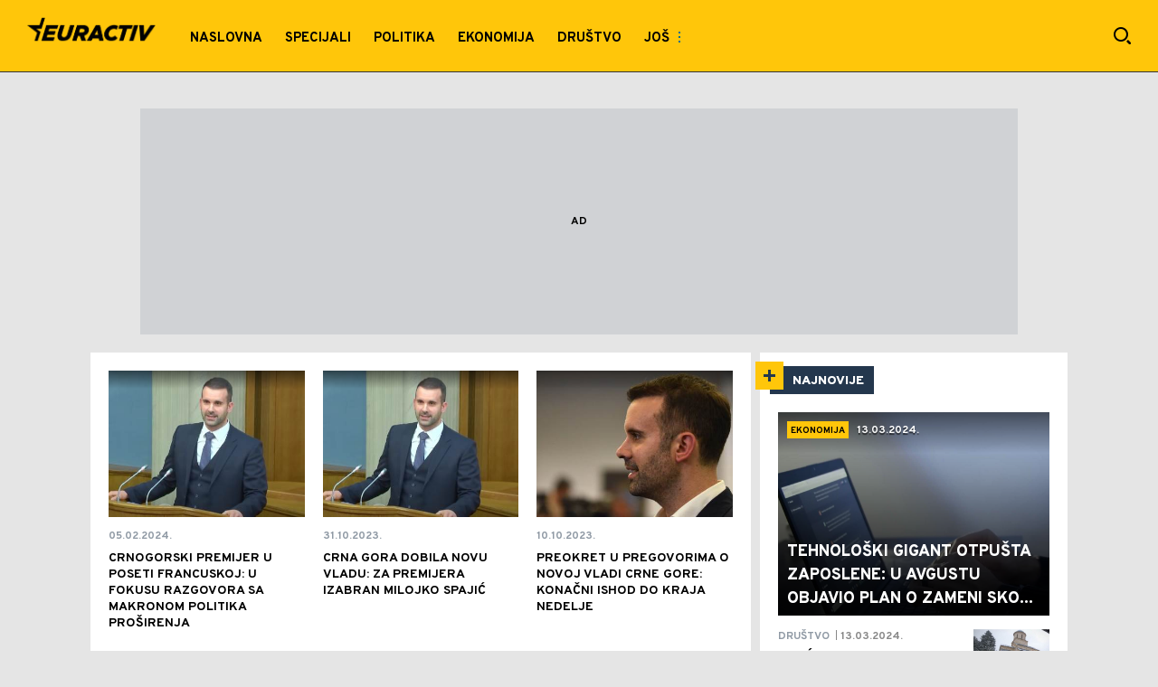

--- FILE ---
content_type: text/html; charset=utf-8
request_url: https://euractiv.mondo.rs/tag2753/Milojko-Spajic/1
body_size: 13671
content:

<!-- HotReload / BrowserSync hosts setup -->

<!DOCTYPE html>
<html lang="sr" style="background-color: #E5E5E5">
	<head>
		<meta http-equiv="X-UA-Compatible" content="IE=edge,chrome=1"/>
		<meta name="viewport" content="width=device-width, initial-scale=1, maximum-scale=1, user-scalable=0"/>
		<meta name="theme-color" content="#ffc60a"/>

		<!-- CMS Meta Tags Section -->
    <title>Milojko Spajić | Tag:Milojko Spajić</title>

    <!-- Regular meta tags -->
    <meta name="description" content=""/>
    <meta name="rating" content="general"/>
    <meta http-equiv="content-language" content="sr"/>
    <meta http-equiv="Content-Type" content="text/html; charset=UTF-8"/>
    <meta name="format-detection" content="telephone=no">
    <meta name="geo.region" content=""/>

    <meta property="fb:app_id" content="6297237506954179"/>
    <!-- Open graph -->
    <meta property="og:site_name" content="Euractiv"/>
    <meta property="og:image" content="/assets/dist/images/placeholder.jpg"/>
      <meta property="og:title" content='Milojko Spajić'/>
      <meta property="og:description" content=""/>
      <meta property="og:url" content="/tag2753/Milojko-Spajic/1"/>
      <meta property="og:type" content="website"/>

    <!-- Dublin Core -->
      <meta name="DC.title" content='Milojko Spajić'/>

    <!-- Tweeter cards -->
    <meta name="twitter:card" content="summary_large_image"/>
    <meta name="twitter:site" content=""/>
    <meta name="twitter:image" content="/assets/dist/images/placeholder.jpg"/>
      <meta name="twitter:title" content='Milojko Spajić'/>
      <meta name="twitter:description" content=""/>

    <!-- Google meta -->
    <meta itemprop="image" content="/assets/dist/images/placeholder.jpg"/>
      <meta itemprop="title" content='Milojko Spajić'/>
      <meta itemprop="description" content=""/>

    <!-- Open Directory -->
    <meta name="googlebot" content="noodp"/>
    <meta name="slurp" content="noydir"/>
    <meta name="msnbot" content="noodp"/>
  
    <meta name="google-site-verification" content="RYrNtuRi6_G6KosCRqCLRxYZb3RSnUSP5Ga-h5WE-zM"/>


			<link rel="dns-prefetch" href="https://ls.hit.gemius.pl" crossorigin><link rel="dns-prefetch" href="https://gars.hit.gemius.pl" crossorigin><link rel="preconnect" href="https://ls.hit.gemius.pl" crossorigin /><link rel="preconnect" href="https://gars.hit.gemius.pl" crossorigin />


		<!--FONTS-->
		<link rel="preconnect" href="https://fonts.gstatic.com/" crossorigin>
		<link href="https://fonts.googleapis.com/css?family=Overpass:700,800,900|Open+Sans:400,600&amp;subset=latin-ext&display=swap" rel="stylesheet">

		<!--CSS-->
		<link rel="preload" href="/api/BinaryFile/DownloadBinaryFileByName?name=icomoon.css&t=ce67be322dd0d2dba43ce85aa2bd7550" as="style">
		<link href="/api/BinaryFile/DownloadBinaryFileByName?name=icomoon.css&t=ce67be322dd0d2dba43ce85aa2bd7550" rel="stylesheet" type="text/css"/>
		<!--STYLES-->
		<link href="/assets/dist/css/base.css?t=ce67be322dd0d2dba43ce85aa2bd7550" rel="stylesheet" type="text/css"/>
		<link href="/assets/dist/css/components.css?t=ce67be322dd0d2dba43ce85aa2bd7550" rel="stylesheet" type="text/css"/>
		<link href="/assets/dist/css/partials.css?t=ce67be322dd0d2dba43ce85aa2bd7550" rel="stylesheet" type="text/css"/>
		<link href="/assets/dist/css/layout.css?t=ce67be322dd0d2dba43ce85aa2bd7550" rel="stylesheet" type="text/css"/>
		<link href="/assets/dist/css/pages.css?t=ce67be322dd0d2dba43ce85aa2bd7550" rel="stylesheet" type="text/css"/>
		<link href="/assets/dist/css/themes.css?t=ce67be322dd0d2dba43ce85aa2bd7550" rel="stylesheet" type="text/css"/>

		<!-- FAVICONS  -->
		<link rel="icon" type="image/x-icon" href="/assets/dist/images/favicon.ico">
		<link rel="icon" type="image/x-icon" href="/assets/dist/images/favicon-edge.ico">
		<link rel="icon" type="image/png" sizes="16x16" href="https://staticeuractiv.mondo.rs/Static/Picture/favicon-16x16.png">
		<link rel="icon" type="image/png" sizes="32x32" href="https://staticeuractiv.mondo.rs/Static/Picture/favicon-32x32.png">
		<link rel="icon" type="image/png" sizes="144x144" href="https://staticeuractiv.mondo.rs/Static/Picture/android-icon-144x144.png">
		<link rel="icon" type="image/png" sizes="150x150" href="https://staticeuractiv.mondo.rs/Static/Picture/ms-icon-150x150.png">

		<!--ANDROID-->
		<link rel="icon" type="image/png" sizes="48x48" href="https://staticeuractiv.mondo.rs/Static/Picture/android-icon-48x48.png">
		<link rel="icon" type="image/png" sizes="96x96" href="https://staticeuractiv.mondo.rs/Static/Picture/android-icon-96x96.png">
		<link rel="icon" type="image/png" sizes="144x144" href="https://staticeuractiv.mondo.rs/Static/Picture/android-icon-144x144.png">
		<link rel="icon" type="image/png" sizes="192x192" href="https://staticeuractiv.mondo.rs/Static/Picture/android-icon-192x192.png">

		<!--IOS-->
		<link rel="apple-touch-icon" sizes="57x57" href="https://staticeuractiv.mondo.rs/Static/Picture/apple-icon-57x57.png">
		<link rel="apple-touch-icon" sizes="60x60" href="https://staticeuractiv.mondo.rs/Static/Picture/apple-icon-60x60.png">
		<link rel="apple-touch-icon" sizes="72x72" href="https://staticeuractiv.mondo.rs/Static/Picture/apple-icon-72x72.png">
		<link rel="apple-touch-icon" sizes="76x76" href="https://staticeuractiv.mondo.rs/Static/Picture/apple-icon-76x76.png">
		<link rel="apple-touch-icon" sizes="114x114" href="https://staticeuractiv.mondo.rs/Static/Picture/apple-icon-114x114.png">
		<link rel="apple-touch-icon" sizes="120x120" href="https://staticeuractiv.mondo.rs/Static/Picture/apple-icon-120x120.png">
		<link rel="apple-touch-icon" sizes="152x152" href="https://staticeuractiv.mondo.rs/Static/Picture/apple-icon-152x152.png">
		<link rel="apple-touch-icon" sizes="180x180" href="https://staticeuractiv.mondo.rs/Static/Picture/apple-icon-180x180.png">

		<!-- AMP -->

		<!-- CMS Head Script Section -->
		<!--AdOcean Banner Script--><!-- DeFractal -->

<script data-cfasync="false" type="text/javascript"> 
    if (window.location.hostname.includes(".rs")) {
        /*df 1.0.2*/
        window.googletag=window.googletag||{},window.googletag.cmd=window.googletag.cmd||[];var packs=window.localStorage.getItem("df_packs"),packsParsed=packs&&JSON.parse(packs)||[];try{var a=window.localStorage.getItem("df_packsx"),s=a&&JSON.parse(a)||[];s.length&&(packsParsed=packsParsed.concat(s),packsParsed=Array.from(new Set(packsParsed)));var r,e=window.localStorage.getItem("df_packsy"),t=(e&&JSON.parse(e)||[]).map(function(a){return a.id});t.length&&(packsParsed=packsParsed.concat(t),packsParsed=Array.from(new Set(packsParsed)))}catch(d){}var standardPacks=window.localStorage.getItem("df_sp"),standardPacksParsed=standardPacks&&JSON.parse(standardPacks)||[];try{var g=window.localStorage.getItem("df_spx"),c=g&&JSON.parse(g)||[];c.length&&(standardPacksParsed=standardPacksParsed.concat(c),standardPacksParsed=Array.from(new Set(standardPacksParsed)));var o,n=window.localStorage.getItem("df_spy"),p=(n&&JSON.parse(n)||[]).map(function(a){return a.id});p.length&&(standardPacksParsed=standardPacksParsed.concat(p),standardPacksParsed=Array.from(new Set(standardPacksParsed)))}catch(P){}var platforms=window.localStorage.getItem("df_pl"),platformsParsed=platforms&&(JSON.parse(platforms)||[]);if(platformsParsed&&platformsParsed.length)for(var i=0;i<platformsParsed.length;i++)1===platformsParsed[i]&&packsParsed?window.googletag.cmd.push(function(){window.googletag.pubads().setTargeting("defractal",packsParsed)}):2===platformsParsed[i]&&packsParsed&&packsParsed.length?(window.midasWidgetTargeting=window.midasWidgetTargeting||{},window.midasWidgetTargeting.targetings=window.midasWidgetTargeting.targetings||[],window.midasWidgetTargeting.targetings.push({defractal:packsParsed})):3===platformsParsed[i]&&standardPacksParsed&&standardPacksParsed.length&&window.googletag.cmd.push(function(){window.googletag.pubads().setTargeting("defractal_sp",standardPacksParsed)});
    } else {
        /*df 1.0.1*/
        window.googletag = window.googletag || {}, window.googletag.cmd = window.googletag.cmd || []; var packs = window.localStorage.getItem("df_packs"), packsParsed = packs && JSON.parse(packs), standardPacks = window.localStorage.getItem("df_sp"), standardPacksParsed = standardPacks && JSON.parse(standardPacks), platforms = window.localStorage.getItem("df_pl"), platformsParsed = platforms && JSON.parse(platforms); if (platformsParsed && platformsParsed.length) for (var i = 0; i < platformsParsed.length; i++)1 === platformsParsed[i] && packsParsed && packsParsed.length ? window.googletag.cmd.push(function () { window.googletag.pubads().setTargeting("defractal", packsParsed) }) : 2 === platformsParsed[i] && packsParsed && packsParsed.length ? (window.midasWidgetTargeting = window.midasWidgetTargeting || {}, window.midasWidgetTargeting.targetings = window.midasWidgetTargeting.targetings || [], window.midasWidgetTargeting.targetings.push({ defractal: packsParsed })) : 3 === platformsParsed[i] && standardPacksParsed && standardPacksParsed.length && window.googletag.cmd.push(function () { window.googletag.pubads().setTargeting("defractal_sp", standardPacksParsed) });
    }
</script> 
 
<script data-cfasync="false" id="def" type="text/javascript">
    let documentId = '';
    const pageTitle = "Milojko Spajić";
    const pageType = "tag";
    let authorArray = [];
    let tagsArray = [];
    const categories = ['tag'];
    const channel = "tag";
    const fullChannel = "";
    const date = "";

            const apiKeys = {
        RS: "4-00440017-0D66-4399-B3FD-6F6C56AF98A9",
        HR: "6-00660034-B9AF-4C12-B252-4844BA3625DB"
    };
    function env () {
        if (window.location.hostname.includes(".rs")) {
            return "RS";
        }
        return "HR";
    };
    const defractalPage = {
        id: documentId,
        caption: pageTitle,
        type: pageType,
        authors: authorArray,
        tags: tagsArray,
        categories: categories,
        channel: channel,
        fullChannel: fullChannel,
        date: date
    };
    
    
    (function() {
        function insertAfter(newNode, existingNode) {
            existingNode.parentNode.insertBefore(newNode, existingNode.nextSibling);
        }
        function loadDeFractal() {
            var e = document.createElement('script');
            var n = document.getElementById('def');
            e.type = 'text/javascript';
            e.async = true;
            e.src = `https://cdn.defractal.com/scripts/defractal-${apiKeys[env()]}.js`;
            insertAfter(e, n);
        }
        loadDeFractal();

        
    })();
</script>








<!-- (C)2000-2018 Gemius SA -->
<script data-cfasync="false" type="text/javascript">
var pp_gemius_identifier = 'nc1KfvrmDySRkwkGHlXYj3a5HPvNm68vtz7paO9bRxj.H7';
// lines below shouldn't be edited
function gemius_pending(i) { window[i] = window[i] || function() {var x = window[i+'_pdata'] = window[i+'_pdata'] || []; x[x.length]=arguments;};};gemius_pending('gemius_hit'); gemius_pending('gemius_event'); gemius_pending('pp_gemius_hit'); gemius_pending('pp_gemius_event');(function(d,t) {try {var gt=d.createElement(t),s=d.getElementsByTagName(t)[0],l='http'+((location.protocol=='https:')?'s':''); gt.setAttribute('async','async');gt.setAttribute('defer','defer'); gt.src=l+'://gars.hit.gemius.pl/xgemius.js'; s.parentNode.insertBefore(gt,s);} catch (e) {}})(document,'script');
</script>
			<style>section.p-more-news {padding-top: 10px;}</style><style>.placeholder100px .gpt-ad-wrapper > div > div, .placeholder250px .gpt-ad-wrapper > div > div, .placeholder500px .gpt-ad-wrapper > div > div, .placeholder600px .gpt-ad-wrapper > div > div {    z-index: 3;}</style>
			<style>	.p-horoscope-signs-sidebar .horoscope-img-wrapper .horoscope-img .horoscope-image-wrapper img {background-image: none !important;	}	.p-horoscope-signs-slider.p-horoscope-signs-slider .horoscope-sign {    	background-size: contain;	}</style>
			<!-- Google Tag Manager --><script data-cfasync="false">(function(w,d,s,l,i){w[l]=w[l]||[];w[l].push({'gtm.start':new Date().getTime(),event:'gtm.js'});var f=d.getElementsByTagName(s)[0],j=d.createElement(s),dl=l!='dataLayer'?'&l='+l:'';j.async=true;j.src='https://www.googletagmanager.com/gtm.js?id='+i+dl;f.parentNode.insertBefore(j,f);})(window,document,'script','dataLayer','GTM-KTJZ78Z');</script><script>(function(w,d,s,l,i){w[l]=w[l]||[];w[l].push({'gtm.start':new Date().getTime(),event:'gtm.js'});var f=d.getElementsByTagName(s)[0],j=d.createElement(s),dl=l!='dataLayer'?'&l='+l:'';j.async=true;j.src='https://www.googletagmanager.com/gtm.js?id='+i+dl;f.parentNode.insertBefore(j,f);})(window,document,'script','dataLayer','GTM-5PBWKHW');</script><!-- End Google Tag Manager -->


	<!-- GPT SETUP -->
	<script data-cfasync="false">
		var googletag = googletag || {};
		googletag.cmd = googletag.cmd || [];


		googletag.cmd.push(function() {
			//SET DEFINESLOT
				googletag.defineSlot('/338515395/euractiv/euractiv-bilboard', [970,250], 'div-gpt-ad-8213706047132-0').addService(googletag.pubads());googletag.defineSlot('/338515395/euractiv/euractiv-sidebar1', [[300,600], [300,250]], 'div-gpt-ad-9706991665504-0').addService(googletag.pubads());googletag.pubads().collapseEmptyDivs(true);
			//ADD CLASS TO WRAPPER WHEN SLOT LOADED
			googletag.pubads().addEventListener('slotResponseReceived', function(event) {
                var slot = event.slot,
                    slotElementId = slot.getSlotElementId(),
                    adBannerDiv = document.getElementById(slotElementId),
					adBannerWrapper = adBannerDiv.closest('.gpt-ad-wrapper');

                if(adBannerWrapper) {
                    adBannerWrapper.classList.add('ad-received');
                }
            });
            googletag.pubads().addEventListener('slotOnload', function(event) {
                var slot = event.slot,
                    slotElementId = slot.getSlotElementId(),
                    adBannerDiv = document.getElementById(slotElementId),
					adBannerWrapper = adBannerDiv.closest('.gpt-ad-wrapper');

                if(adBannerWrapper) {
                    adBannerWrapper.classList.add('ad-loaded');
                }
            });
			//SET TARGETING
			googletag.pubads().setTargeting("euractiv_type",["category"]);
			googletag.pubads().setTargeting("euractiv_cat",["tag:milojko spajić"]);
			googletag.pubads().setTargeting("euractiv_artid",["null"]);
			googletag.pubads().setTargeting("euractiv_tags",["null"]);
			//ENABLE SINGLE REQ. + SERVICES
			googletag.pubads().enableSingleRequest();
			googletag.enableServices();
		});
	</script>
	
	<!-- PUBJELLY -->
    <script data-cfasync="false">(function(a,c,b,e,f,m,g,h){a[b]=a[b]||{};a[b].t=h;a[b].failsafe=function(k){if(!a[b].fa&&!a[b].fc){try{a[b].fcd=c.querySelector(f+"[src$='"+g+"']")}catch(d){}if(!a[b].fcd){var l=function(d){a[e].cmd[d](function(){a[e].pubads().setTargeting("pjes",[k+d])})};a[b].g=c.createElement(f);a[b].g.dataset.pj=k;a[b].g.src=m+g;(c.head||c.getElementsByTagName("head")[0]).appendChild(a[b].g);try{l("unshift")}catch(d){l("push")}a[b].fa=!0}}};a[b].fs=setTimeout(function(){a[b].failsafe("fst")},h)})(window,document,"pubjelly","googletag","script","https://securepubads.g.doubleclick.net/tag/js/","gpt.js",2000);</script>
    <script data-cfasync="false" async onerror="pubjelly.failsafe('fsf')" src="https://www.adriamediacontent.com/js/pubjelly/main/pubjelly.js?pjcbpage=0"></script>
	<!-- (╯°□°）╯︵ ┻━┻ -->

<!-- Chartbeat script -->
<script>

  var section = 'Tag:Milojko Spajić';
  if (section.charAt(0) === '/') {
  section = section.substr(1);
  }
  var sectionArr = section.split(',');
  sectionArr.reverse();
  var sectionStr = sectionArr.join(',');

  (function() {
  /** CONFIGURATION START **/
  var _sf_async_config = window._sf_async_config = (window._sf_async_config || {});

  _sf_async_config.uid = '54177';
  _sf_async_config.domain = 'euractiv.mondo.rs';
  _sf_async_config.flickerControl = false;
  _sf_async_config.useCanonicalDomain = true;
  _sf_async_config.sections = sectionStr;
  _sf_async_config.authors = '';
  _sf_async_config.path = 'https://euractiv.mondo.rs/tag2753/Milojko-Spajic/1';
  /** CONFIGURATION END **/

  function loadChartbeat() {
  var e = document.createElement('script');
  var n = document.getElementsByTagName('script')[0];
  e.type = 'text/javascript';
  e.async = true;
  e.src = '//static.chartbeat.com/js/chartbeat.js';
  n.parentNode.insertBefore(e, n);
  }

  loadChartbeat();
  })();
</script>
			<style>.category-icon-wrapper .c-icon-and-comment .icon-photo {display: none !important;}</style>
			<style>.c-icon-and-comment .comments-icon-wrap {display: none !important;}</style>
			<style>.pg-story-page .author-wrapper .comment-number-wrapper,.pg-story-page .sticky-header .icons .number-of-comments {display:none !important;}</style>
			<meta name="ahrefs-site-verification" content="807452e332f7a2b237bbf1cee4e8026b17951ac2fa253aa8be82ba1369ba7579">
			<meta name="referrer" content="no-referrer-when-downgrade">
			<style>.main-container .shop-slider.animate-in>:not(i) {    transition-delay: initial;}</style>
			<style>.rte p a {    position: relative;    color: #000000;    background: linear-gradient(180deg,#ffc60a 0,#ffc60a);    background-position: 0 100%;    background-repeat: repeat-x;    background-size: 2px 2px;    text-decoration: none;    transition: background-size .25s,color .1s;}.rte p a:hover {    background-size: 4px 100%;    color: #000;}</style>
			<style>.news-list-3x-pagination .banner-wrapper {display:none;}</style>
			<style>@media only screen and (max-width: 767px) {  .p-promo-banner-txt-aside .banner-background .img-wrap,  .p-special-banner .banner-background .img-wrap {    display: none;  }}</style>
			<script>(function(i,s,o,g,r,a,m){i['GoogleAnalyticsObject']=r;i[r]=i[r]||function(){ (i[r].q=i[r].q||[]).push(arguments)},i[r].l=1*new Date();a=s.createElement(o), m=s.getElementsByTagName(o)[0];a.async=1;a.src=g;m.parentNode.insertBefore(a,m) })(window,document,'script','https://www.google-analytics.com/analytics.js','ga'); ga('create', 'UA-272875-17', 'auto');function webvitalsdebug() { var script = document.createElement('script'); script.src = 'https://unpkg.com/web-vitals/dist/web-vitals.iife.js'; script.onload = function() { function getSelector(node, maxLen = 100) { let sel = ''; try { while (node && node.nodeType !== 9) { const part = node.id ? '#' + node.id : node.nodeName.toLowerCase() + ( (node.className && node.className.length) ? '.' + Array.from(node.classList.values()).join('.') : ''); if (sel.length + part.length > maxLen - 1) return sel || part; sel = sel ? part + '>' + sel : part; if (node.id) break; node = node.parentNode; } } catch (err) {} return sel; } function getLargestLayoutShiftEntry(entries) { return entries.reduce((a, b) => a && a.value > b.value ? a : b); } function getLargestLayoutShiftSource(sources) { return sources.reduce((a, b) => { return a.node && a.previousRect.width * a.previousRect.height > b.previousRect.width * b.previousRect.height ? a : b; }); } function sendWebVitals() { function sendWebVitalsGAEvents({name, delta, id, entries}) { if ("function" == typeof ga) { let webVitalInfo = '(not set)'; if (entries.length) { if (name === 'LCP') { const lastEntry = entries[entries.length - 1]; webVitalInfo = getSelector(lastEntry.element); } else if (name === 'FID') { const firstEntry = entries[0]; webVitalInfo = getSelector(firstEntry.target); } else if (name === 'CLS') { const largestEntry = getLargestLayoutShiftEntry(entries); if (largestEntry && largestEntry.sources && largestEntry.sources.length) { const largestSource = getLargestLayoutShiftSource(largestEntry.sources); if (largestSource) { webVitalInfo = getSelector(largestSource.node); } } } } let dataSaver; let effectiveType; let deviceMemory; if ('connection' in navigator) { dataSaver = navigator.connection.saveData; effectiveType = navigator.connection.effectiveType; deviceMemory = navigator.deviceMemory } ga('send', 'event', { eventCategory: 'Web Vitals', eventAction: name, eventLabel: id, eventValue: Math.round(name === 'CLS' ? delta * 1000 : delta), nonInteraction: true, transport: 'beacon', dimension17: webVitalInfo, dimension18: effectiveType, dimension19: dataSaver, dimension20: deviceMemory, }); } } webVitals.getCLS(sendWebVitalsGAEvents); webVitals.getFCP(sendWebVitalsGAEvents); webVitals.getLCP(sendWebVitalsGAEvents); webVitals.getTTFB(sendWebVitalsGAEvents); webVitals.getFID(sendWebVitalsGAEvents); } sendWebVitals(); }; document.head.appendChild(script); }; webvitalsdebug();</script>
	
			

		
	
		
		
	</head>

		<body id="euractive" style="background-color: #E5E5E5" class="dark-header theme-tv smaller-header-height">
	

			<h1 class="base-screen-reader-text">Milojko Spajić</h1>

		<div class="main-container">
			<header id="main-header" class="main-header"><div class="header-content">
			<style>#_Main_menu .current .menu.next-level > .list li a[href*="Izbori-2020"] { background: #23395d; }#_Main_menu .current .menu.next-level > .list li a[href*="Izbori-2020"] span { color: #fff; }@media only screen and (max-width: 1210px) {   #_Offcanvas_Main_Menu .menu.next-level > .list li a[href*="Izbori-2020"] { background: #23395d; }}#_Main_menu .current .menu.next-level > .list li a[href*="Koronavirus"] { background: #991A00; }#_Main_menu .current .menu.next-level > .list li a[href*="Koronavirus"] span { color: #fff; }@media only screen and (max-width: 1210px) {   #_Offcanvas_Main_Menu .menu.next-level > .list li a[href*="Koronavirus"] { background: #991A00; }}</style>
			<div class="header-top">
			<div class="logo-wrapper"><a href="/">
			<img src="/Static/Picture/logo-euractiv-whitespace@3x.png" alt="logo">
			</a></div>
			<div class="header-menu">

<div id="_Main_menu_" class="menu-wrapper">
    <ul class="menu">
        
  

    
        <li class=" dropdown">
          <a href="https://euractiv.mondo.rs">
            <span class="label">
                    Naslovna

            </span>
          </a>
			  <a href="#" class="additional-level"></a>
              <div class="dropDown menu next-level">
                <ul class="list initialize">
                  
  

    
        <li class=" last single">
          <a href="https://euractiv.mondo.rs/najnovije">
            <span class="label">
                    Najnovije

            </span>
          </a>
        </li>
                </ul>
                <div class="additional-items">
                  <a href="#" class="more-link">
                    <span class="label">Još</span>
                    <span class="icon"><i class="top"></i><i class="middle"></i><i class="bottom"></i></span>
                  </a>
                  <ul class="list"></ul>
                </div>
              </div>
        </li>
        <li>
          <a href="https://euractiv.mondo.rs/specijali">
            <span class="label">
                    Specijali

            </span>
          </a>
        </li>
        <li>
          <a href="https://euractiv.mondo.rs/politika">
            <span class="label">
                    Politika 

            </span>
          </a>
        </li>
        <li>
          <a href="https://euractiv.mondo.rs/ekonomija">
            <span class="label">
                    Ekonomija 

            </span>
          </a>
        </li>
        <li>
          <a href="https://euractiv.mondo.rs/drustvo">
            <span class="label">
                    Društvo

            </span>
          </a>
        </li>
        <li>
          <a href="https://euractiv.mondo.rs/biznis">
            <span class="label">
                    Biznis

            </span>
          </a>
        </li>
        <li>
          <a href="https://euractiv.mondo.rs/energetika">
            <span class="label">
                    Energetika

            </span>
          </a>
        </li>
        <li>
          <a href="https://euractiv.mondo.rs/poljoprivreda">
            <span class="label">
                    Poljoprivreda

            </span>
          </a>
        </li>
        <li>
          <a href="https://euractiv.mondo.rs/zivotna-sredina">
            <span class="label">
                     Životna sredina

            </span>
          </a>
        </li>
        <li>
          <a href="https://euractiv.mondo.rs/zdravlje">
            <span class="label">
                    Zdravlje

            </span>
          </a>
        </li>
        <li>
          <a href="https://euractiv.mondo.rs/tehnologija">
            <span class="label">
                    Tehnologija

            </span>
          </a>
        </li>
        <li>
          <a href="https://euractiv.mondo.rs/diplomatija">
            <span class="label">
                    Diplomatija

            </span>
          </a>
        </li>
    </ul>
</div>


<script>
	if (!document.getElementById('main-header').classList.contains('no-submenus')) {
		var elem = document.getElementById('current');
		if (elem) {
			if (!elem.classList.contains('dropdown') || !( elem.offsetWidth || elem.offsetHeight || elem.getClientRects().length )) {
				document.getElementById('main-header').classList.add('no-submenus');
			}
		}
		else {
			document.getElementById('main-header').classList.add('no-submenus');
		}
	}
	document.addEventListener('scroll', function() {
		if (document.documentElement.scrollTop > 50) {
			document.getElementById('main-header').classList.add('sticky');
		}
	});
</script>

			<div class="dektop-offcanvas-toggle"><a href="#"><span class="label">Još</span><span class="icon"><i class="top"></i><i class="middle"></i><i class="bottom"></i></span></a></div>
			</div>
			<div class="icons-wrapper">    <ul class="desktop-icons">
			<li><a href="#" class="icon-search js-open-search-modal"></a></li>
			    </ul>    <button class="icon-search icon search-icon-mobile js-open-search-modal"></button>    <a href="#" class="offcanvas-menu-toggle">        <span></span>        <span></span>        <span></span>    </a></div>
			</div>
			<div id="offcanvas-menu" class="offcanvas-menu"><div class="offcanvas-menu-body container">
			<div class="offcanvas-menu-search"><form action="/search/1/1?q=" method="get"><input type="text" name="q" rows="1" placeholder="Pretraži EURACTIV" spellcheck="false" autocomplete="off" class="js-search-input"></input><button class="icon-search js-search"></button></form></div>
			<div class="offcanvas-menu-tabs-switcher">    <a href="#menu" class="active icon-categories"></a>    <!-- <a href="#shows" class="icon-video1"></a>-->    <!-- <a href="#reporters" class="icon-photo1"></a>-->   <!--    <a href="#newsletter" class="icon-newsletter"></a> -->    <!-- <a href="#more" class="icon-misc"></a>--></div>
			<div class="offcanvas-menu-tab-content menu active"><span class="menu-title">Kategorije</span>

<div id="_Offcanvas_Main_Menu" class="menu-wrapper">
    <ul class="menu">
        
  

    
        <li class=" dropdown">
          <a href="https://euractiv.mondo.rs">
            <span class="label">
                    Naslovna

            </span>
          </a>
			  <a href="#" class="additional-level"></a>
              <div class="dropDown menu next-level">
                <ul class="list initialize">
                  
  

    
        <li class=" last single">
          <a href="https://euractiv.mondo.rs/najnovije">
            <span class="label">
                    Najnovije

            </span>
          </a>
        </li>
                </ul>
                <div class="additional-items">
                  <a href="#" class="more-link">
                    <span class="label">Još</span>
                    <span class="icon"><i class="top"></i><i class="middle"></i><i class="bottom"></i></span>
                  </a>
                  <ul class="list"></ul>
                </div>
              </div>
        </li>
        <li>
          <a href="https://euractiv.mondo.rs/specijali">
            <span class="label">
                    Specijali

            </span>
          </a>
        </li>
        <li>
          <a href="https://euractiv.mondo.rs/politika">
            <span class="label">
                    Politika 

            </span>
          </a>
        </li>
        <li>
          <a href="https://euractiv.mondo.rs/ekonomija">
            <span class="label">
                    Ekonomija 

            </span>
          </a>
        </li>
        <li>
          <a href="https://euractiv.mondo.rs/drustvo">
            <span class="label">
                    Društvo

            </span>
          </a>
        </li>
        <li>
          <a href="https://euractiv.mondo.rs/biznis">
            <span class="label">
                    Biznis

            </span>
          </a>
        </li>
        <li>
          <a href="https://euractiv.mondo.rs/energetika">
            <span class="label">
                    Energetika

            </span>
          </a>
        </li>
        <li>
          <a href="https://euractiv.mondo.rs/poljoprivreda">
            <span class="label">
                    Poljoprivreda

            </span>
          </a>
        </li>
        <li>
          <a href="https://euractiv.mondo.rs/zivotna-sredina">
            <span class="label">
                     Životna sredina

            </span>
          </a>
        </li>
        <li>
          <a href="https://euractiv.mondo.rs/zdravlje">
            <span class="label">
                    Zdravlje

            </span>
          </a>
        </li>
        <li>
          <a href="https://euractiv.mondo.rs/tehnologija">
            <span class="label">
                    Tehnologija

            </span>
          </a>
        </li>
        <li>
          <a href="https://euractiv.mondo.rs/diplomatija">
            <span class="label">
                    Diplomatija

            </span>
          </a>
        </li>
    </ul>
</div>


<script>
	if (!document.getElementById('main-header').classList.contains('no-submenus')) {
		var elem = document.getElementById('current');
		if (elem) {
			if (!elem.classList.contains('dropdown') || !( elem.offsetWidth || elem.offsetHeight || elem.getClientRects().length )) {
				document.getElementById('main-header').classList.add('no-submenus');
			}
		}
		else {
			document.getElementById('main-header').classList.add('no-submenus');
		}
	}
	document.addEventListener('scroll', function() {
		if (document.documentElement.scrollTop > 50) {
			document.getElementById('main-header').classList.add('sticky');
		}
	});
</script>

			</div>
			<div class="offcanvas-menu-social-icons">    <a href="https://www.facebook.com/mondo.rs" class="icon icon-facebook-white"></a>    <a href="https://www.instagram.com/mondoportal/?hl=en" class="icon icon-instagram-white"></a>    <a href="https://twitter.com/mondoportal" class="icon icon-twitter-white"></a>    <a href="http://www.youtube.com/mtsmondo" class="icon icon-youtube-white"></a>    <a href=" https://mondo.rs/rss/629/Naslovna" class="icon icon-rss-white"></a></div>
			<div class="offcanvas-menu-copyright"><p>Priče koje pokreću tvoj svet. © 2019 MONDO, Inc. Sva prava zaržana. Ovaj materijal se ne može objavljivati, emitovati, prepisivati ili distribuirati bez prethodnog odobrenja redakcije.</p></div>
			</div></div><div class="overlay"></div>
			</div></header>
			<div class="search-modal js-search-modal" id="search-modal">     <div class="close-modal-wrapper">         <a href="#" class="icon-close-btn icon close-modal js-close-search-modal"></a>     </div>     <div class="content-wrapper">        <div class="form-wrapper">	    <form action="/search/1/1?q=" method="get" class="search-modal-form">		<input name="q" placeholder="Pretraži EURACTIV" spellcheck="false" autocomplete="off" class="search-modal-input js-search-input"></input>		<button class="icon-search icon js-search search-modal-icon"></button>	   </form>          <div class="border"></div>          <p class="search-modal-text">Ukucajte željeni termin u pretragu i pritisnite ENTER</p>      </div>   </div></div>
			<script>var projectValidationMessages = {                                required: "OBAVEZNO POLJE",				username: "OBAVEZNO POLJE","Naslov": "OBAVEZNO POLJE",title: "OBAVEZNO POLJE",uploadFile: {       required:  "OBAVEZNO POLJE",       numfiles: "OBAVEZNO POLJE",       filesize: "VELIČINA FAJLOVA NE SME DA PRELAZI 25MB",       filetype: "DOZVOLJENI TIPOVI FAJLOVA SU: .PNG, .JPG, .MOV, .MP4, .M4V, .AVI"},uploadFile1: {       required:  "OBAVEZNO POLJE",       numfiles: "OBAVEZNO POLJE",       filesize: "VELIČINA FAJLOVA NE SME DA PRELAZI 25MB",       filetype: "DOZVOLJENI TIPOVI FAJLOVA SU: .PNG, .JPG, .MOV, .MP4, .M4V, .AVI"},uploadFile2: {       required:  "OBAVEZNO POLJE",       numfiles: "OBAVEZNO POLJE",       filesize: "VELIČINA FAJLOVA NE SME DA PRELAZI 25MB",       filetype: "DOZVOLJENI TIPOVI FAJLOVA SU: .PNG, .JPG, .MOV, .MP4, .M4V, .AVI"},uploadFile3: {       required:  "OBAVEZNO POLJE",       numfiles: "OBAVEZNO POLJE",       filesize: "VELIČINA FAJLOVA NE SME DA PRELAZI 25MB",       filetype: "DOZVOLJENI TIPOVI FAJLOVA SU: .PNG, .JPG, .MOV, .MP4, .M4V, .AVI"},name: "OBAVEZNO POLJE",location: "OBAVEZNO POLJE",message: "OBAVEZNO POLJE",agree: {required: "OBAVEZNO POLJE"},acceptTerms: {required: "OBAVEZNO POLJE"},_gdprcontactCheckbox: {required: "OBAVEZNO POLJE"},				email: {					required: "OBAVEZNO POLJE",					email: "POGREŠAN FORMAT",					emailcheck: "POGREŠAN FORMAT"				},				name: {					required: "OBAVEZNO POLJE",					noSpace: "POGREŠAN FORMAT"				},				surname: {					required: "OBAVEZNO POLJE",					noSpace: "POGREŠAN FORMAT"				},                                privacyPolicy: {                                       required: "OBAVEZNO POLJE"                                }			};</script>
			<!-- Google Tag Manager (noscript) --><noscript><iframe src="https://www.googletagmanager.com/ns.html?id=GTM-KTJZ78Z"height="0" width="0" style="display:none;visibility:hidden"></iframe></noscript><noscript><iframe src="https://www.googletagmanager.com/ns.html?id=GTM-5PBWKHW"height="0" width="0" style="display:none;visibility:hidden"></iframe></noscript><!-- End Google Tag Manager (noscript) -->
			<div class="wallpaper-help-wrapper">
			<div class="c-wallpaper-ad-wrapper js-wallpaper-ad-wrapper">    <div class="container">
			    </div></div>
			<div class="inner-container container">

	<div class="c-gpt-ad js-gpt-ad billbord placeholder250px ">
		<div class="gpt-ad-wrapper">
			<div id='div-gpt-ad-8213706047132-0' class="gpt-ad-banner">
				<script type=""text/javascript"">
					googletag.cmd.push(function() {googletag.display('div-gpt-ad-8213706047132-0');});
				</script>
			</div>
		</div>
	</div>
			<div class="c-main-split-container a-scroll">
			<div class="left-side"><div class="a-scroll-column">



<section id="aclTemplatePagination" class="news-list-3x-pagination js-news-list-3x-pagination news-list-3x-video  ">
    <div class="main-content">
        <div class="p-banner p-articles-list-outer-text content-align-top main-news js-pagination-content">


                    <article class="news-wrapper">
                        <div class="text-wrapper">

<div class="c-category-time-wrapper">
	<p class="time">
			05.02.2024.
	</p>
</div>
                            <a href="https://euractiv.mondo.rs/politika/a6083/Spajic-u-poseti-Francuskoj-gde-se-sastaje-sa-Makronom.html" class="title-wrapper">
                                <h2 class="title">CRNOGORSKI PREMIJER U POSETI FRANCUSKOJ: U fokusu razgovora sa Makronom politika proširenja</h2>
                            </a>
                        </div>
                        <a href="https://euractiv.mondo.rs/politika/a6083/Spajic-u-poseti-Francuskoj-gde-se-sastaje-sa-Makronom.html" class="img-wrapper">
                            <div class="hover-overlay"></div>
                            <div class="inner-img">
                                <div class="img-wrap"><img 
	class="non-lazy "
	alt="Milojko Spajić "
	title="Milojko Spajić "
	src="https://staticeuractiv.mondo.rs/Thumbnail/5543/jpeg/Milojko-Spajic.jpeg?ts=2023-10-31T09:57:10"
	 
/>
                                </div>
                            </div>
                            <div class="gray-layer"></div>
                            <div class="hover-overlay"></div>
                            <div class="comments-duration-wrapper">
                            </div>
                            <div class="icon-comment-wrapper"><div class="c-icon-and-comment">
    <div class="comments-icon-wrap">
        <span class="icon-comments"></span>
        <span class="comments-number">0</span>
    </div>
</div>
                            </div>
                        </a>
                    </article>



                    <article class="news-wrapper">
                        <div class="text-wrapper">

<div class="c-category-time-wrapper">
	<p class="time">
			31.10.2023.
	</p>
</div>
                            <a href="https://euractiv.mondo.rs/politika/a4479/Crna-Gora-dobila-novu-Vladu.html" class="title-wrapper">
                                <h2 class="title">CRNA GORA DOBILA NOVU VLADU: Za premijera izabran Milojko Spajić</h2>
                            </a>
                        </div>
                        <a href="https://euractiv.mondo.rs/politika/a4479/Crna-Gora-dobila-novu-Vladu.html" class="img-wrapper">
                            <div class="hover-overlay"></div>
                            <div class="inner-img">
                                <div class="img-wrap"><img 
	class="non-lazy "
	alt="Milojko Spajić "
	title="Milojko Spajić "
	src="https://staticeuractiv.mondo.rs/Thumbnail/5543/jpeg/Milojko-Spajic.jpeg?ts=2023-10-31T09:57:10"
	 
/>
                                </div>
                            </div>
                            <div class="gray-layer"></div>
                            <div class="hover-overlay"></div>
                            <div class="comments-duration-wrapper">
                            </div>
                            <div class="icon-comment-wrapper"><div class="c-icon-and-comment">
    <div class="comments-icon-wrap">
        <span class="icon-comments"></span>
        <span class="comments-number">0</span>
    </div>
</div>
                            </div>
                        </a>
                    </article>



                    <article class="news-wrapper">
                        <div class="text-wrapper">

<div class="c-category-time-wrapper">
	<p class="time">
			10.10.2023.
	</p>
</div>
                            <a href="https://euractiv.mondo.rs/politika/a4092/Preokret-u-pregovorima-o-novoj-Vladi-Crne-Gore.html" class="title-wrapper">
                                <h2 class="title">PREOKRET U PREGOVORIMA O NOVOJ VLADI CRNE GORE: Konačni ishod do kraja nedelje</h2>
                            </a>
                        </div>
                        <a href="https://euractiv.mondo.rs/politika/a4092/Preokret-u-pregovorima-o-novoj-Vladi-Crne-Gore.html" class="img-wrapper">
                            <div class="hover-overlay"></div>
                            <div class="inner-img">
                                <div class="img-wrap"><img 
	class="non-lazy "
	alt="11532595 (1).jpg "
	title="11532595 (1).jpg "
	src="https://staticeuractiv.mondo.rs/Thumbnail/5240/jpeg/Milojko-Spajic.jpeg?ts=2023-10-10T13:21:34"
	 
/>
                                </div>
                            </div>
                            <div class="gray-layer"></div>
                            <div class="hover-overlay"></div>
                            <div class="comments-duration-wrapper">
                            </div>
                            <div class="icon-comment-wrapper"><div class="c-icon-and-comment">
    <div class="comments-icon-wrap">
        <span class="icon-comments"></span>
        <span class="comments-number">0</span>
    </div>
</div>
                            </div>
                        </a>
                    </article>

                        <div class="ad-banner in-feed" data-slot="" data-id="-3421">
                            <div class="gpt-ad-wrapper">
                                <div id='-3421'>
                                </div>
                            </div>
                        </div>


                    <article class="news-wrapper">
                        <div class="text-wrapper">

<div class="c-category-time-wrapper">
	<p class="time">
			10.08.2023.
	</p>
</div>
                            <a href="https://euractiv.mondo.rs/politika/a2940/Nakon-svih-konsultacija-pala-odluka-o-mandataru-vlade-Crne-Gore.html" class="title-wrapper">
                                <h2 class="title">NAKON SVIH KONSULTACIJA, PALA ODLUKA O MANDATARU VLADE CRNE GORE: Milatović predložio Milojka Spajića</h2>
                            </a>
                        </div>
                        <a href="https://euractiv.mondo.rs/politika/a2940/Nakon-svih-konsultacija-pala-odluka-o-mandataru-vlade-Crne-Gore.html" class="img-wrapper">
                            <div class="hover-overlay"></div>
                            <div class="inner-img">
                                <div class="img-wrap"><img 
	class="non-lazy "
	alt="11395230 (1).jpg "
	title="11395230 (1).jpg "
	src="https://staticeuractiv.mondo.rs/Thumbnail/2431/jpeg/Jakov-Milatovic.jpeg?ts=2023-07-07T09:24:08"
	 
/>
                                </div>
                            </div>
                            <div class="gray-layer"></div>
                            <div class="hover-overlay"></div>
                            <div class="comments-duration-wrapper">
                            </div>
                            <div class="icon-comment-wrapper"><div class="c-icon-and-comment">
    <div class="comments-icon-wrap">
        <span class="icon-comments"></span>
        <span class="comments-number">0</span>
    </div>
</div>
                            </div>
                        </a>
                    </article>

        </div>
    </div>
</section>
			</div></div>
			<div class="right-side"><div class="a-scroll-column">


<section class="p-banner p-sidebar p-sidebar-states reverse-img first-big  ">
        <div class="c-news-category-title">
            <span class="title-icon icon-small-plus"></span>
            <h2 class="template-title">
                <div class="text">Najnovije</div>
            </h2>
        </div>


<div class="news-container">
	<div class="news-content-list">


				
				<article class="news-wrapper">
					<a href="https://euractiv.mondo.rs/ekonomija/a6521/IBM-otpusta-radnike-zbog-vestacke-inteligencije.html" class="img-wrapper">
						<div class="inner-img">
							<div class="img-wrap"><img 
	class="lozad "
	data-toggle-class="loaded"
	alt=" chat gpt 4 2.jpg " 
	title="chat gpt 4 2.jpg " 
	data-src="https://staticeuractiv.mondo.rs/Picture/1164/1040/780/png/chat-gpt-4-2.jpg"
	 
/>
							</div>
							<div class="gray-layer"></div>
							<div class="hover-overlay"></div>
						</div><div class="c-icon-and-comment">
    <div class="comments-icon-wrap">
        <span class="icon-comments"></span>
        <span class="comments-number">0</span>
    </div>
</div>
					</a>
					<div class="text-wrapper">
						<div class="category-wrapper">

<div class="c-category-time-wrapper">
	    <p class="category-name  font-color">Ekonomija </p>
	<p class="time">
			<span> |</span>
			13.03.2024.
	</p>
</div>
						</div>
						<a href="https://euractiv.mondo.rs/ekonomija/a6521/IBM-otpusta-radnike-zbog-vestacke-inteligencije.html" class="title-wrapper">
							<h2 class="title">TEHNOLOŠKI GIGANT OTPUŠTA ZAPOSLENE: U avgustu objavio plan o zameni sko...</h2>
						</a>
					</div>
				</article>	



				
				<article class="news-wrapper">
					<a href="https://euractiv.mondo.rs/drustvo/a6519/Manastir-Visoki-Decani-dobija-nazad-svoje-zemljiste.html" class="img-wrapper">
						<div class="inner-img">
							<div class="img-wrap"><img 
	class="lozad "
	data-toggle-class="loaded"
	alt=" Visoki Dečani.jpg " 
	title="Visoki Dečani.jpg " 
	data-src="https://staticeuractiv.mondo.rs/Picture/7059/1040/780/jpeg/Visoki-Decani.jpg"
	 
/>
							</div>
							<div class="gray-layer"></div>
							<div class="hover-overlay"></div>
						</div><div class="c-icon-and-comment">
    <div class="comments-icon-wrap">
        <span class="icon-comments"></span>
        <span class="comments-number">0</span>
    </div>
</div>
					</a>
					<div class="text-wrapper">
						<div class="category-wrapper">

<div class="c-category-time-wrapper">
	    <p class="category-name  font-color">Društvo</p>
	<p class="time">
			<span> |</span>
			13.03.2024.
	</p>
</div>
						</div>
						<a href="https://euractiv.mondo.rs/drustvo/a6519/Manastir-Visoki-Decani-dobija-nazad-svoje-zemljiste.html" class="title-wrapper">
							<h2 class="title">VRAĆAJU SE SPORNI HEKTARI MANASTIRU VISOKI DEČANI: Zbog ovog zemljišta d...</h2>
						</a>
					</div>
				</article>	



				
				<article class="news-wrapper">
					<a href="https://euractiv.mondo.rs/zivotna-sredina/a6517/Sta-znace-rezultati-novog-poljoprivrednog-popisa-u-svetlu-klimatskih-promena.html" class="img-wrapper">
						<div class="inner-img">
							<div class="img-wrap"><img 
	class="lozad "
	data-toggle-class="loaded"
	alt=" Krava livada.jpg " 
	title="Krava livada.jpg " 
	data-src="https://staticeuractiv.mondo.rs/Thumbnail/6617/jpeg/Krava-livada.jpg?ts=2024-01-22T14:56:24"
	 
/>
							</div>
							<div class="gray-layer"></div>
							<div class="hover-overlay"></div>
						</div><div class="c-icon-and-comment">
    <div class="comments-icon-wrap">
        <span class="icon-comments"></span>
        <span class="comments-number">0</span>
    </div>
</div>
					</a>
					<div class="text-wrapper">
						<div class="category-wrapper">

<div class="c-category-time-wrapper">
	    <p class="category-name  font-color"> Životna sredina</p>
	<p class="time">
			<span> |</span>
			13.03.2024.
	</p>
</div>
						</div>
						<a href="https://euractiv.mondo.rs/zivotna-sredina/a6517/Sta-znace-rezultati-novog-poljoprivrednog-popisa-u-svetlu-klimatskih-promena.html" class="title-wrapper">
							<h2 class="title">REZULTATI NOVOG POLJOPRIVREDNOG POPISA U SVETLU KLIMATSKIH PROMENA: Imam...</h2>
						</a>
					</div>
				</article>	

					<div class="ad-banner in-feed" data-slot="" data-id="-3761">
						<div class="gpt-ad-wrapper">
							<div id='-3761'>
							</div>
						</div>
					</div>


				
				<article class="news-wrapper">
					<a href="https://euractiv.mondo.rs/politika/a6515/Uslovi-vlasti-i-opozicije-za-odrzavanje-izbora.html" class="img-wrapper">
						<div class="inner-img">
							<div class="img-wrap"><img 
	class="lozad "
	data-toggle-class="loaded"
	alt=" Izbori glasanje 5.jpeg " 
	title="Izbori glasanje 5.jpeg " 
	data-src="https://staticeuractiv.mondo.rs/Thumbnail/6207/jpeg/Izbori-glasanje-5.jpeg?ts=2023-12-17T07:42:18"
	 
/>
							</div>
							<div class="gray-layer"></div>
							<div class="hover-overlay"></div>
						</div><div class="c-icon-and-comment">
    <div class="comments-icon-wrap">
        <span class="icon-comments"></span>
        <span class="comments-number">0</span>
    </div>
</div>
					</a>
					<div class="text-wrapper">
						<div class="category-wrapper">

<div class="c-category-time-wrapper">
	    <p class="category-name  font-color">Politika </p>
	<p class="time">
			<span> |</span>
			13.03.2024.
	</p>
</div>
						</div>
						<a href="https://euractiv.mondo.rs/politika/a6515/Uslovi-vlasti-i-opozicije-za-odrzavanje-izbora.html" class="title-wrapper">
							<h2 class="title">BEOGRADSKI IZBORI U SENCI IZVEŠTAJA ODIHR: Šta je zaista moguće promenit...</h2>
						</a>
					</div>
				</article>	



				
				<article class="news-wrapper">
					<a href="https://euractiv.mondo.rs/energetika/a6514/Evropski-parlament-usvojio-planove-za-smanjenje-emisija-i-potrosnje-energije-u-zgradama.html" class="img-wrapper">
						<div class="inner-img">
							<div class="img-wrap"><img 
	class="lozad "
	data-toggle-class="loaded"
	alt=" Zgrade-10.jpg " 
	title="Zgrade-10.jpg " 
	data-src="https://staticeuractiv.mondo.rs/Thumbnail/427/jpeg/Zgrade-10.jpg?ts=2023-05-08T15:47:56"
	 
/>
							</div>
							<div class="gray-layer"></div>
							<div class="hover-overlay"></div>
						</div><div class="c-icon-and-comment">
    <div class="comments-icon-wrap">
        <span class="icon-comments"></span>
        <span class="comments-number">0</span>
    </div>
</div>
					</a>
					<div class="text-wrapper">
						<div class="category-wrapper">

<div class="c-category-time-wrapper">
	    <p class="category-name  font-color">Energetika</p>
	<p class="time">
			<span> |</span>
			13.03.2024.
	</p>
</div>
						</div>
						<a href="https://euractiv.mondo.rs/energetika/a6514/Evropski-parlament-usvojio-planove-za-smanjenje-emisija-i-potrosnje-energije-u-zgradama.html" class="title-wrapper">
							<h2 class="title">EVROPSKI PARLAMENT USVOJIO PLANOVE ZA SMANJENJE EMISIJA I POTROŠNJE ENER...</h2>
						</a>
					</div>
				</article>	



				
				<article class="news-wrapper">
					<a href="https://euractiv.mondo.rs/ekonomija/a6512/Klimatske-promene-porast-cena-namirnica.html" class="img-wrapper">
						<div class="inner-img">
							<div class="img-wrap"><img 
	class="lozad "
	data-toggle-class="loaded"
	alt=" Prodavnica kupci hrana (2).jpg " 
	title="Prodavnica kupci hrana (2).jpg " 
	data-src="https://staticeuractiv.mondo.rs/Thumbnail/758/jpeg/Prodavnica-kupci-hrana-2-.jpg?ts=2023-02-21T15:19:50"
	 
/>
							</div>
							<div class="gray-layer"></div>
							<div class="hover-overlay"></div>
						</div><div class="c-icon-and-comment">
    <div class="comments-icon-wrap">
        <span class="icon-comments"></span>
        <span class="comments-number">0</span>
    </div>
</div>
					</a>
					<div class="text-wrapper">
						<div class="category-wrapper">

<div class="c-category-time-wrapper">
	    <p class="category-name  font-color">Ekonomija </p>
	<p class="time">
			<span> |</span>
			12.03.2024.
	</p>
</div>
						</div>
						<a href="https://euractiv.mondo.rs/ekonomija/a6512/Klimatske-promene-porast-cena-namirnica.html" class="title-wrapper">
							<h2 class="title">KAKO KLIMATSKE PROMENE UTIČU NA SKOK CENA NAMIRNICA? Stručnjaci ne daju ...</h2>
						</a>
					</div>
				</article>	

					<div class="ad-banner in-feed" data-slot="" data-id="-3792">
						<div class="gpt-ad-wrapper">
							<div id='-3792'>
							</div>
						</div>
					</div>


				
				<article class="news-wrapper">
					<a href="https://euractiv.mondo.rs/politika/a6510/Svedska-postala-clanica-NATO.html" class="img-wrapper">
						<div class="inner-img">
							<div class="img-wrap"><img 
	class="lozad "
	data-toggle-class="loaded"
	alt=" svedska.jpg " 
	title="svedska.jpg " 
	data-src="https://staticeuractiv.mondo.rs/Thumbnail/7058/jpeg/svedska.jpg?ts=2024-03-12T10:52:39"
	 
/>
							</div>
							<div class="gray-layer"></div>
							<div class="hover-overlay"></div>
						</div><div class="c-icon-and-comment">
    <div class="comments-icon-wrap">
        <span class="icon-comments"></span>
        <span class="comments-number">0</span>
    </div>
</div>
					</a>
					<div class="text-wrapper">
						<div class="category-wrapper">

<div class="c-category-time-wrapper">
	    <p class="category-name  font-color">Politika </p>
	<p class="time">
			<span> |</span>
			12.03.2024.
	</p>
</div>
						</div>
						<a href="https://euractiv.mondo.rs/politika/a6510/Svedska-postala-clanica-NATO.html" class="title-wrapper">
							<h2 class="title">ŠVEDSKA I ZVANIČNO POSTALA ČLANICA NATO: "Istorijski potez" koji je koči...</h2>
						</a>
					</div>
				</article>	


	</div>
</div>
	
</section>

	<div class="c-gpt-ad js-gpt-ad placeholder600px ">
		<div class="gpt-ad-wrapper">
			<div id='div-gpt-ad-9706991665504-0' class="gpt-ad-banner">
				<script type=""text/javascript"">
					googletag.cmd.push(function() {googletag.display('div-gpt-ad-9706991665504-0');});
				</script>
			</div>
		</div>
	</div>
			</div></div>
			</div>
			</div>
			<div class="inner-container container">
			<div class="c-main-split-container a-scroll">
			<div class="left-side"><div class="a-scroll-column">
			</div></div>
			<div class="right-side"><div class="a-scroll-column">
			</div></div>
			</div>
			</div>
			<div class="inner-container container">
			<div class="c-main-split-container a-scroll">
			<div class="left-side"><div class="a-scroll-column">
			</div></div>
			<div class="right-side"><div class="a-scroll-column">
			</div></div>
			</div>
			</div>
			<div class="inner-container container">
			<div class="c-main-split-container a-scroll">
			<div class="left-side"><div class="a-scroll-column">
			</div></div>
			<div class="right-side"><div class="a-scroll-column">
			</div></div>
			</div>
			</div>
			<div class="inner-container container">
			<div class="c-main-split-container a-scroll">
			<div class="left-side"><div class="a-scroll-column">
			</div></div>
			<div class="right-side"><div class="a-scroll-column">
			</div></div>
			</div>
			</div>
			</div>
			<div class="modal p-gigya-modal js-gigya-modal" tabindex="-1" role="dialog">  <div class="modal-dialog" role="document">    <div class="modal-content js-modal-content" id="gigyaModal">    </div>  </div></div>
			<footer class="footer">
			<div class="footer-content-wrapper container">
			<div class="footer-social">
			<ul class="footer-social-media">    <li>        <a href="https://www.facebook.com/euractivsrbija/" target="_blank" class="icon-facebook">            <span>Facebook</span>        </a>    </li>    <li>        <a href="https://www.instagram.com/euractivsrbija/" target="_blank" class="icon-instagram">            <span>Instagram</span>        </a>    </li>    <li>        <a href="https://twitter.com/EuractivSrbija" class="icon-twitter">            <span>Twitter</span>        </a>    </li>    <li>        <a href="https://www.linkedin.com/company/euractivsrbija/" class="icon-linkedin">            <span>LinkedIn</span>        </a>    </li>    <li>        <a href="https://www.youtube.com/channel/UC6G7LdnJYT-nCd-gjqJFoGQ" target="_blank" class="icon-youtube-white">            <span>Youtube</span>        </a>    </li>    <li>        <a href="https://euractiv.mondo.rs/rss/10/Naslovna" target="_blank" class="icon-rss">            <span>RSS</span>        </a>    </li>    <!-- li>        <a href="http://feeds.soundcloud.com/users/soundcloud:users:581365635/sounds.rss" target="_blank" class="icon-Podcast-Icon">            <span>Android podcast</span>        </a>    </li --></ul>
			</div>
			<div class="footer-menu-wrapper">

<ul class="footer-menu ">
			<li><a href="https://euractiv.mondo.rs/marketing">Marketing</a></li>
			<li><a href="https://euractiv.mondo.rs/impresum">Impresum</a></li>
			<li><a href="https://euractiv.mondo.rs/kontakt">Kontakt</a></li>
			<li><a href="https://euractiv.mondo.rs/o-nama">O nama </a></li>
			<li><a href="https://euractiv.mondo.rs/politika-o-kolacicima">Politika o kolačićima</a></li>
			<li><a href="https://staticeuractiv.mondo.rs/Binary/14/POLITIKA-PRIVATNOSTI-WMG.pdf">Politika privatnosti</a></li>
			<li><a href="https://staticeuractiv.mondo.rs/Binary/16/Uslovi-koriscenja.docx">Pravila korišćenja</a></li>
</ul>
			</div>
			<div class="external-links">    <div class="inner-wrapper">       <span class="footer-external-menu">          <a href="https://mondo.rs/" target="_blank"  class="stvar">Mondo</a>        </span>        <span class="footer-external-menu">        <a href="https://kurir.rs/" target="_blank">Kurir</a>        </span>        <span class="footer-external-menu">        <a href="https://espreso.co.rs/" target="_blank">Espreso</a>        </span>        <span class="footer-external-menu">        <a href="https://smartlife.mondo.rs/" target="_blank">Smartlife</a>        </span>        <span class="footer-external-menu">          <a href="https://lepaisrecna.mondo.rs/" target="_blank">Lepa i srecna</a>        </span>        <span class="footer-external-menu">        <a href="https://sensa.mondo.rs/" target="_blank">Sensa</a>        </span>	<span class="footer-external-menu">        <a href="https://wanted.mondo.rs/" target="_blank">Wanted</a>        </span>    </div></div>
			<div class="js-copyright copyright">     <p class="copyright-text">&copy; <span class="js-year"></span> Euractiv. <span> Sva prava zadržana.</span></p></div>
			</div>
			</footer>
		</div>

		<!-- LE SCRIPTS -->
		<!-- POLYFILL FOR LOZAD -->
		<script crossorigin="anonymous" src="https://polyfill.io/v3/polyfill.min.js?flags=gated&features=Object.assign%2CIntersectionObserver"></script>
		<!-- EXTERNAL SCRIPTS FROM CMS - PARENT MASTER -->
			<script async defer src='https://www.google.com/recaptcha/api.js?hl=sr&render=explicit'></script>
			<script src="//rum-static.pingdom.net/pa-5d81d3fc3a70310008000433.js" async></script>
			<script>    var accountUA = "UA-272875-1";    var gemiusID = "oqI6rz_vrzg2uVlfhGokPsVI76c19GbbCqTCdbGXMSf.T7";</script>
			<script src="https://cdn.krakenoptimize.com/setup/get/4035c9e4-0b13-465c-bac8-08da5db85be8" async="async" type="text/javascript"></script>
			<script>    window.addEventListener('load', function() {        var waitForLytics= setInterval(function() {            if (document.querySelector('.pf-widget')) {                clearInterval(waitForLytics);                var links = document.querySelectorAll('.pf-content-unit');                Object.values(links).forEach(link => {                    $(link).attr('target', '_blank');                });            }        }, 100);    });</script>
		<!-- MEDIAOUTCAST -->
		<script type="text/javascript" src="https://static.mediaoutcast.com/player/0.9.1/js/mov-init.min.js"></script>
		<!-- INIT -->
		<script type="text/javascript" src="/assets/dist/js/init.min.js?t=ce67be322dd0d2dba43ce85aa2bd7550"></script>
		<!-- JQUERY -->
		<script type="text/javascript" src="https://code.jquery.com/jquery-3.4.1.min.js"></script>
		<!-- BUNDLE -->
		<script async defer type="text/javascript" src="/assets/dist/js/bundle.min.js?t=ce67be322dd0d2dba43ce85aa2bd7550"></script>
		<script type="text/javascript" src="/assets/dist/js/gallery.min.js?t=ce67be322dd0d2dba43ce85aa2bd7550"></script>
		<!-- REST -->	
			<script type="text/javascript">
				/**
				 * Facebook javascript API
				 */
				window.fbAsyncInit = function () {
					FB.init({
						appId: 6297237506954179,
						xfbml      : true,
						version    : 'v2.0'
					});
				};
				(function (d, s, id) {
					var js, fjs = d.getElementsByTagName(s)[0];
					if (d.getElementById(id)) { return; }
					js = d.createElement(s); js.id = id;
					js.src = "//connect.facebook.net/en_US/sdk.js";
					fjs.parentNode.insertBefore(js, fjs);
				}(document, 'script', 'facebook-jssdk'));
				/**
				 * Global facebook app id variable
				 */
				var APP = APP || {};
				APP.fbAppId = 6297237506954179;
			</script>

	</body>
</html>

--- FILE ---
content_type: text/css
request_url: https://euractiv.mondo.rs/assets/dist/css/base.css?t=ce67be322dd0d2dba43ce85aa2bd7550
body_size: 21955
content:
abbr,address,article,aside,audio,b,blockquote,body,canvas,caption,cite,code,dd,del,details,dfn,div,dl,dt,em,fieldset,figcaption,figure,footer,form,h1,h2,h3,h4,h5,h6,header,hgroup,html,i,iframe,img,ins,kbd,label,legend,li,mark,menu,nav,object,ol,p,pre,q,samp,section,small,span,strong,sub,summary,sup,table,tbody,td,tfoot,th,thead,time,tr,ul,var,video{margin:0;padding:0;border:0;outline:0;font-size:100%;vertical-align:baseline;background:transparent}body{line-height:1}article,aside,details,figcaption,figure,footer,header,hgroup,menu,nav,section{display:block}nav ul{list-style:none}blockquote,q{quotes:none}blockquote:after,blockquote:before,q:after,q:before{content:"";content:none}a{margin:0;padding:0;font-size:100%;vertical-align:baseline;background:transparent}ins{text-decoration:none}ins,mark{background-color:#ff9;color:#000}mark{font-style:italic;font-weight:700}del{text-decoration:line-through}abbr[title],dfn[title]{border-bottom:1px dotted;cursor:help}table{border-spacing:0}hr{display:block;height:1px;border-top:1px solid #ccc;margin:1em 0;padding:0}input,select{vertical-align:middle}.lozad:not(.loaded){background-color:rgba(239,237,238,.4)}.lozad:not(.loaded) .gray-layer,.lozad:not(.loaded) .gray-layer-bottom,.lozad:not(.loaded) .gray-layer-bottom:after,.lozad:not(.loaded) .gray-layer-bottom:before,.lozad:not(.loaded) .gray-layer-top,.lozad:not(.loaded) .gray-layer-top:after,.lozad:not(.loaded) .gray-layer-top:before,.lozad:not(.loaded) .gray-layer:after,.lozad:not(.loaded) .gray-layer:before,.lozad:not(.loaded) .hover-overlay,.lozad:not(.loaded) .hover-overlay:after,.lozad:not(.loaded) .hover-overlay:before,.lozad:not(.loaded):after,.lozad:not(.loaded):before,.lozad:not(.loaded)~.gray-layer,.lozad:not(.loaded)~.gray-layer:after,.lozad:not(.loaded)~.gray-layer:before,.lozad:not(.loaded)~.hover-overlay,.lozad:not(.loaded)~.hover-overlay:after,.lozad:not(.loaded)~.hover-overlay:before{opacity:0!important}@media (min-width:75.625em){.a-scroll{display:-webkit-box;display:-ms-flexbox;display:flex}}@media (min-width:75.625em){.a-scroll .a-scroll-column{position:-webkit-sticky;position:sticky;top:80px}.pg-story-page:not(.video) .a-scroll .a-scroll-column{top:120px}}@media (min-width:75.625em){.a-scroll .a-scroll-column.reset-position{position:relative}}.js-cms-ajax-component{display:-webkit-box;display:-ms-flexbox;display:flex;-ms-flex-wrap:wrap;flex-wrap:wrap;margin-top:10px;padding:30px 10px;background-color:#222}.js-cms-ajax-component i{display:none;margin:10px;background-color:#444}.js-cms-ajax-component+div>:not(i),.js-cms-ajax-component+section>:not(i){opacity:0;-webkit-transform:translateY(10px);transform:translateY(10px)}@media (min-width:64em){.js-cms-ajax-component+div>:not(i),.js-cms-ajax-component+section>:not(i){-webkit-transform:translateY(20px);transform:translateY(20px)}}.js-cms-ajax-component+.c-ad-ocean>:not(i),.js-cms-ajax-component+.inner-container.container>:not(i),.js-cms-ajax-component+.js-cms-ajax-component>:not(i),.main-container .animate-in{opacity:1;-webkit-transform:translateY(0);transform:translateY(0)}.main-container .animate-in>*{opacity:1}.main-container .animate-in>:not(i){-webkit-transform:translateY(0);transform:translateY(0);-webkit-transition:opacity .3s,-webkit-transform .15s;transition:opacity .3s,-webkit-transform .15s;transition:opacity .3s,transform .15s;transition:opacity .3s,transform .15s,-webkit-transform .15s;-webkit-transition-delay:.15s;transition-delay:.15s}.dark .js-cms-ajax-component.not-loaded,.p-video-section .js-cms-ajax-component.not-loaded{background-color:#222}.js-cms-ajax-component[data-template=""] i{display:block;width:100%;min-height:200px;opacity:0}.js-cms-ajax-component[data-template=""] i:nth-child(1n+2){display:none}.js-cms-ajax-component[data-template="2-Big-And-Small-Inner-Text"] i,.js-cms-ajax-component[data-template="2-Big-And-Small-Inner-Text-ACL"] i{display:block;min-height:180px;width:calc(100% - 20px)}@media (min-width:40em){.js-cms-ajax-component[data-template="2-Big-And-Small-Inner-Text"] i,.js-cms-ajax-component[data-template="2-Big-And-Small-Inner-Text-ACL"] i{width:calc(33% - 20px)}}.js-cms-ajax-component[data-template="2-Big-And-Small-Inner-Text"] i:first-child,.js-cms-ajax-component[data-template="2-Big-And-Small-Inner-Text"] i:nth-child(2),.js-cms-ajax-component[data-template="2-Big-And-Small-Inner-Text-ACL"] i:first-child,.js-cms-ajax-component[data-template="2-Big-And-Small-Inner-Text-ACL"] i:nth-child(2){width:calc(100% - 20px);min-height:180px}@media (min-width:40em){.js-cms-ajax-component[data-template="2-Big-And-Small-Inner-Text"] i:first-child,.js-cms-ajax-component[data-template="2-Big-And-Small-Inner-Text"] i:nth-child(2),.js-cms-ajax-component[data-template="2-Big-And-Small-Inner-Text-ACL"] i:first-child,.js-cms-ajax-component[data-template="2-Big-And-Small-Inner-Text-ACL"] i:nth-child(2){width:calc(50% - 20px);min-height:360px}}.js-cms-ajax-component[data-template="2-Big-And-Small-Inner-Text"] i:nth-child(9),.js-cms-ajax-component[data-template="2-Big-And-Small-Inner-Text-ACL"] i:nth-child(9){display:none}.js-cms-ajax-component[data-template="2-Big-4-Small-Text-Aside"] i,.js-cms-ajax-component[data-template="2-Big-4-Small-Text-Aside-ACL"] i{display:block;min-height:120px}.js-cms-ajax-component[data-template="2-Big-4-Small-Text-Aside"] i:first-child,.js-cms-ajax-component[data-template="2-Big-4-Small-Text-Aside"] i:nth-child(2),.js-cms-ajax-component[data-template="2-Big-4-Small-Text-Aside-ACL"] i:first-child,.js-cms-ajax-component[data-template="2-Big-4-Small-Text-Aside-ACL"] i:nth-child(2){width:calc(100% - 20px);min-height:360px}@media (min-width:40em){.js-cms-ajax-component[data-template="2-Big-4-Small-Text-Aside"] i:first-child,.js-cms-ajax-component[data-template="2-Big-4-Small-Text-Aside"] i:nth-child(2),.js-cms-ajax-component[data-template="2-Big-4-Small-Text-Aside-ACL"] i:first-child,.js-cms-ajax-component[data-template="2-Big-4-Small-Text-Aside-ACL"] i:nth-child(2){width:calc(50% - 20px);min-height:360px}}.js-cms-ajax-component[data-template="2-Big-4-Small-Text-Aside"] i:nth-child(2),.js-cms-ajax-component[data-template="2-Big-4-Small-Text-Aside-ACL"] i:nth-child(2){display:none}@media (min-width:40em){.js-cms-ajax-component[data-template="2-Big-4-Small-Text-Aside"] i:nth-child(2),.js-cms-ajax-component[data-template="2-Big-4-Small-Text-Aside-ACL"] i:nth-child(2){display:block}}.js-cms-ajax-component[data-template="2-Big-4-Small-Text-Aside"] i:nth-child(n+3),.js-cms-ajax-component[data-template="2-Big-4-Small-Text-Aside-ACL"] i:nth-child(n+3){position:relative;background-color:transparent;width:calc(50% - 20px)}.js-cms-ajax-component[data-template="2-Big-4-Small-Text-Aside"] i:nth-child(n+3):before,.js-cms-ajax-component[data-template="2-Big-4-Small-Text-Aside-ACL"] i:nth-child(n+3):before{content:"";position:relative;display:block;width:40%;position:absolute;left:0;height:100%;background-color:rgba(0,0,0,.1)}.js-cms-ajax-component[data-template="2-Big-4-Small-Text-Aside"] i:nth-child(n+3):after,.js-cms-ajax-component[data-template="2-Big-4-Small-Text-Aside-ACL"] i:nth-child(n+3):after{content:"";position:relative;display:block;width:55%;left:45%;height:48px;background-color:rgba(0,0,0,.1)}.js-cms-ajax-component[data-template="2-Big-4-Small-Text-Aside"] i:nth-child(1n+7),.js-cms-ajax-component[data-template="2-Big-4-Small-Text-Aside-ACL"] i:nth-child(1n+7){display:none}.js-cms-ajax-component[data-template="3-Small-Text-Bottom-Slider"] i,.js-cms-ajax-component[data-template="3-Small-Text-Bottom-Slider-ACL"] i{display:block;width:calc(33% - 20px);min-height:180px}.js-cms-ajax-component[data-template="3-Small-Text-Bottom-Slider"] i:nth-child(1n+4),.js-cms-ajax-component[data-template="3-Small-Text-Bottom-Slider-ACL"] i:nth-child(1n+4){display:none}.js-cms-ajax-component[data-template="5-Small-Text-Bottom-Slider"] i,.js-cms-ajax-component[data-template="5-Small-Text-Bottom-Slider-ACL"] i{display:block;min-height:180px;width:calc(33% - 20px)}@media (min-width:64em){.js-cms-ajax-component[data-template="5-Small-Text-Bottom-Slider"] i,.js-cms-ajax-component[data-template="5-Small-Text-Bottom-Slider-ACL"] i{width:calc(20% - 20px)}.js-cms-ajax-component[data-template="5-Small-Text-Bottom-Slider"] i:nth-child(1n+6),.js-cms-ajax-component[data-template="5-Small-Text-Bottom-Slider-ACL"] i:nth-child(1n+6){display:none}}.js-cms-ajax-component[data-template=Sidebar-All-Small-ACL] i,.js-cms-ajax-component[data-template=Sidebar-All-Small] i{display:block;min-height:80px}.js-cms-ajax-component[data-template=Sidebar-All-Small-ACL] i:nth-child(odd),.js-cms-ajax-component[data-template=Sidebar-All-Small] i:nth-child(odd){background-color:transparent;width:calc(80% - 20px)}@media (min-width:64em){.js-cms-ajax-component[data-template=Sidebar-All-Small-ACL] i:nth-child(odd),.js-cms-ajax-component[data-template=Sidebar-All-Small] i:nth-child(odd){width:calc(65% - 20px)}}.js-cms-ajax-component[data-template=Sidebar-All-Small-ACL] i:nth-child(odd):after,.js-cms-ajax-component[data-template=Sidebar-All-Small-ACL] i:nth-child(odd):before,.js-cms-ajax-component[data-template=Sidebar-All-Small] i:nth-child(odd):after,.js-cms-ajax-component[data-template=Sidebar-All-Small] i:nth-child(odd):before{content:"";display:block;width:100%;background-color:rgba(0,0,0,.1);height:48px}.js-cms-ajax-component[data-template=Sidebar-All-Small-ACL] i:nth-child(odd):after,.js-cms-ajax-component[data-template=Sidebar-All-Small] i:nth-child(odd):after{margin-top:2px;width:70%}.js-cms-ajax-component[data-template=Sidebar-All-Small-ACL] i:nth-child(2n+2),.js-cms-ajax-component[data-template=Sidebar-All-Small] i:nth-child(2n+2){width:calc(20% - 20px)}@media (min-width:64em){.js-cms-ajax-component[data-template=Sidebar-All-Small-ACL] i:nth-child(2n+2),.js-cms-ajax-component[data-template=Sidebar-All-Small] i:nth-child(2n+2){width:calc(35% - 20px)}}.js-cms-ajax-component[data-template=Sidebar-All-Small-ACL] i:nth-child(9),.js-cms-ajax-component[data-template=Sidebar-All-Small] i:nth-child(9){display:none}.js-cms-ajax-component[data-template=Sidebar-Rounded-Image-ACL] i,.js-cms-ajax-component[data-template=Sidebar-Rounded-Image] i{display:block;min-height:80px}.js-cms-ajax-component[data-template=Sidebar-Rounded-Image-ACL] i:nth-child(odd),.js-cms-ajax-component[data-template=Sidebar-Rounded-Image] i:nth-child(odd){background-color:transparent;width:calc(80% - 20px);-webkit-box-flex:1;-ms-flex-positive:1;flex-grow:1}@media (min-width:64em){.js-cms-ajax-component[data-template=Sidebar-Rounded-Image-ACL] i:nth-child(odd),.js-cms-ajax-component[data-template=Sidebar-Rounded-Image] i:nth-child(odd){width:calc(65% - 20px)}}.js-cms-ajax-component[data-template=Sidebar-Rounded-Image-ACL] i:nth-child(odd):after,.js-cms-ajax-component[data-template=Sidebar-Rounded-Image-ACL] i:nth-child(odd):before,.js-cms-ajax-component[data-template=Sidebar-Rounded-Image] i:nth-child(odd):after,.js-cms-ajax-component[data-template=Sidebar-Rounded-Image] i:nth-child(odd):before{content:"";display:block;width:100%;background-color:rgba(0,0,0,.1);height:48px}.js-cms-ajax-component[data-template=Sidebar-Rounded-Image-ACL] i:nth-child(odd):after,.js-cms-ajax-component[data-template=Sidebar-Rounded-Image] i:nth-child(odd):after{margin-top:2px;width:70%}.js-cms-ajax-component[data-template=Sidebar-Rounded-Image-ACL] i:nth-child(2n+2),.js-cms-ajax-component[data-template=Sidebar-Rounded-Image] i:nth-child(2n+2){border-radius:50%;width:calc(20% - 20px);max-width:100px}@media (min-width:64em){.js-cms-ajax-component[data-template=Sidebar-Rounded-Image-ACL] i:nth-child(2n+2),.js-cms-ajax-component[data-template=Sidebar-Rounded-Image] i:nth-child(2n+2){width:calc(35% - 20px)}}.js-cms-ajax-component[data-template=Sidebar-Rounded-Image-ACL] i:nth-child(9),.js-cms-ajax-component[data-template=Sidebar-Rounded-Image] i:nth-child(9){display:none}.js-cms-ajax-component[data-template=Sidebar-First-Big-ACL] i,.js-cms-ajax-component[data-template=Sidebar-First-Big] i{display:block;min-height:100px}.js-cms-ajax-component[data-template=Sidebar-First-Big-ACL] i:nth-child(odd),.js-cms-ajax-component[data-template=Sidebar-First-Big] i:nth-child(odd){background-color:transparent;width:calc(80% - 20px)}@media (min-width:64em){.js-cms-ajax-component[data-template=Sidebar-First-Big-ACL] i:nth-child(odd),.js-cms-ajax-component[data-template=Sidebar-First-Big] i:nth-child(odd){width:calc(65% - 20px)}}.js-cms-ajax-component[data-template=Sidebar-First-Big-ACL] i:nth-child(odd):after,.js-cms-ajax-component[data-template=Sidebar-First-Big-ACL] i:nth-child(odd):before,.js-cms-ajax-component[data-template=Sidebar-First-Big] i:nth-child(odd):after,.js-cms-ajax-component[data-template=Sidebar-First-Big] i:nth-child(odd):before{content:"";display:block;width:100%;background-color:rgba(0,0,0,.1);height:48px}.js-cms-ajax-component[data-template=Sidebar-First-Big-ACL] i:nth-child(odd):after,.js-cms-ajax-component[data-template=Sidebar-First-Big] i:nth-child(odd):after{margin-top:2px;width:70%}.js-cms-ajax-component[data-template=Sidebar-First-Big-ACL] i:nth-child(2n+2),.js-cms-ajax-component[data-template=Sidebar-First-Big] i:nth-child(2n+2){width:calc(20% - 20px)}@media (min-width:64em){.js-cms-ajax-component[data-template=Sidebar-First-Big-ACL] i:nth-child(2n+2),.js-cms-ajax-component[data-template=Sidebar-First-Big] i:nth-child(2n+2){width:calc(35% - 20px)}}.js-cms-ajax-component[data-template=Sidebar-First-Big-ACL] i:first-child,.js-cms-ajax-component[data-template=Sidebar-First-Big] i:first-child{display:-webkit-box;display:-ms-flexbox;display:flex;-webkit-box-orient:vertical;-webkit-box-direction:normal;-ms-flex-direction:column;flex-direction:column;-webkit-box-pack:end;-ms-flex-pack:end;justify-content:flex-end;position:relative;width:100%;padding:10px;min-height:250px;background-color:rgba(0,0,0,.2)}.js-cms-ajax-component[data-template=Sidebar-First-Big-ACL] i:first-child:after,.js-cms-ajax-component[data-template=Sidebar-First-Big-ACL] i:first-child:before,.js-cms-ajax-component[data-template=Sidebar-First-Big] i:first-child:after,.js-cms-ajax-component[data-template=Sidebar-First-Big] i:first-child:before{background-color:#e2e2e2}.js-cms-ajax-component[data-template=Sidebar-First-Big-ACL] i:nth-child(2),.js-cms-ajax-component[data-template=Sidebar-First-Big-ACL] i:nth-child(9),.js-cms-ajax-component[data-template=Sidebar-First-Big] i:nth-child(2),.js-cms-ajax-component[data-template=Sidebar-First-Big] i:nth-child(9){display:none}.js-cms-ajax-component[data-template=Gallery-of-the-day-ACL],.js-cms-ajax-component[data-template=Gallery-of-the-day]{padding:0;background-color:rgba(0,0,0,.2)}.js-cms-ajax-component[data-template=Gallery-of-the-day-ACL] i,.js-cms-ajax-component[data-template=Gallery-of-the-day] i{display:-webkit-box;display:-ms-flexbox;display:flex;-webkit-box-orient:vertical;-webkit-box-direction:normal;-ms-flex-direction:column;flex-direction:column;-webkit-box-pack:end;-ms-flex-pack:end;justify-content:flex-end;opacity:1;margin:0;padding:20px;min-height:370px;width:100%}.js-cms-ajax-component[data-template=Gallery-of-the-day-ACL] i:after,.js-cms-ajax-component[data-template=Gallery-of-the-day-ACL] i:before,.js-cms-ajax-component[data-template=Gallery-of-the-day] i:after,.js-cms-ajax-component[data-template=Gallery-of-the-day] i:before{content:"";display:block;width:100%;background-color:#e2e2e2;height:48px}.js-cms-ajax-component[data-template=Gallery-of-the-day-ACL] i:after,.js-cms-ajax-component[data-template=Gallery-of-the-day] i:after{margin-top:2px;width:70%}.js-cms-ajax-component[data-template=Gallery-of-the-day-ACL] i:nth-child(1n+2),.js-cms-ajax-component[data-template=Gallery-of-the-day] i:nth-child(1n+2){display:none}.js-cms-ajax-component[data-template=Exchange-Widget] i{display:block;min-height:40px;width:calc(50% - 20px);margin:10px}.js-cms-ajax-component[data-template=Exchange-Widget] i:first-child{width:100%;min-height:40px;margin:10px}.js-cms-ajax-component[data-template=Weather-Sidebar-Widget] i{display:none}.js-cms-ajax-component[data-template=Weather-Sidebar-Widget] i:first-child{display:block;position:relative;width:300px;height:105px;border-radius:99px;margin:90px auto 20px;background:#e2e2e2}.js-cms-ajax-component[data-template=Weather-Sidebar-Widget] i:first-child:after,.js-cms-ajax-component[data-template=Weather-Sidebar-Widget] i:first-child:before{content:"";position:absolute;background:#e2e2e2}.js-cms-ajax-component[data-template=Weather-Sidebar-Widget] i:first-child:after{width:99px;height:99px;top:-45px;left:45px;border-radius:99px}.js-cms-ajax-component[data-template=Weather-Sidebar-Widget] i:first-child:before{width:150px;height:150px;top:-75px;right:39px;border-radius:198px}.js-cms-ajax-component[data-template=News-List-3x-Video-ACL] i{display:block;margin:10px;width:calc(50% - 20px);height:180px}.js-cms-ajax-component[data-template=News-List-3x-Video-ACL] i:nth-child(9){display:none}@media (min-width:40em){.js-cms-ajax-component[data-template=News-List-3x-Video-ACL] i{width:calc(33% - 20px)}.js-cms-ajax-component[data-template=News-List-3x-Video-ACL] i:nth-child(9){display:block}}.js-cms-ajax-component[data-template=Special-Banner-List-Acl]{margin-top:0;padding:0}.js-cms-ajax-component[data-template=Special-Banner-List-Acl] i{display:none!important}.main-image,.shop-slider,.swiper-container,.swiper-videos,.weather-popup{margin:0 auto;position:relative;overflow:hidden;list-style:none;padding:0;z-index:1}.swiper-container-no-flexbox .swiper-slide{float:left}.swiper-container-vertical>.swiper-wrapper{-webkit-box-orient:vertical;-webkit-box-direction:normal;-ms-flex-direction:column;flex-direction:column}.swiper-wrapper{position:relative;width:100%;height:100%;z-index:1;display:-webkit-box;display:-ms-flexbox;display:flex;-webkit-transition-property:-webkit-transform;transition-property:-webkit-transform;transition-property:transform;transition-property:transform,-webkit-transform;-webkit-box-sizing:content-box;box-sizing:content-box}.swiper-wrapper .swiper-slide-active{z-index:1!important}.swiper-container-android .swiper-slide,.swiper-wrapper{-webkit-transform:translateZ(0);transform:translateZ(0)}.swiper-container-multirow>.swiper-wrapper{-ms-flex-wrap:wrap;flex-wrap:wrap}.swiper-container-free-mode>.swiper-wrapper{-webkit-transition-timing-function:ease-out;transition-timing-function:ease-out;margin:0 auto}.swiper-slide{-ms-flex-negative:0;flex-shrink:0;width:100%;height:100%;position:relative;-webkit-transition-property:-webkit-transform;transition-property:-webkit-transform;transition-property:transform;transition-property:transform,-webkit-transform}.swiper-slide-invisible-blank{visibility:hidden}.swiper-container-autoheight,.swiper-container-autoheight .swiper-slide{height:auto}.swiper-container-autoheight .swiper-wrapper{-webkit-box-align:start;-ms-flex-align:start;align-items:flex-start;-webkit-transition-property:height,-webkit-transform;transition-property:height,-webkit-transform;transition-property:transform,height;transition-property:transform,height,-webkit-transform}.swiper-container-3d{-webkit-perspective:1200px;perspective:1200px}.swiper-container-3d .swiper-cube-shadow,.swiper-container-3d .swiper-slide,.swiper-container-3d .swiper-slide-shadow-bottom,.swiper-container-3d .swiper-slide-shadow-left,.swiper-container-3d .swiper-slide-shadow-right,.swiper-container-3d .swiper-slide-shadow-top,.swiper-container-3d .swiper-wrapper{-webkit-transform-style:preserve-3d;transform-style:preserve-3d}.swiper-container-3d .swiper-slide-shadow-bottom,.swiper-container-3d .swiper-slide-shadow-left,.swiper-container-3d .swiper-slide-shadow-right,.swiper-container-3d .swiper-slide-shadow-top{position:absolute;left:0;top:0;width:100%;height:100%;pointer-events:none;z-index:10}.swiper-container-3d .swiper-slide-shadow-left{background-image:-webkit-gradient(linear,right top,left top,from(rgba(0,0,0,.5)),to(transparent));background-image:linear-gradient(270deg,rgba(0,0,0,.5),transparent)}.swiper-container-3d .swiper-slide-shadow-right{background-image:-webkit-gradient(linear,left top,right top,from(rgba(0,0,0,.5)),to(transparent));background-image:linear-gradient(90deg,rgba(0,0,0,.5),transparent)}.swiper-container-3d .swiper-slide-shadow-top{background-image:-webkit-gradient(linear,left bottom,left top,from(rgba(0,0,0,.5)),to(transparent));background-image:linear-gradient(0deg,rgba(0,0,0,.5),transparent)}.swiper-container-3d .swiper-slide-shadow-bottom{background-image:-webkit-gradient(linear,left top,left bottom,from(rgba(0,0,0,.5)),to(transparent));background-image:linear-gradient(180deg,rgba(0,0,0,.5),transparent)}.swiper-container-wp8-horizontal,.swiper-container-wp8-horizontal>.swiper-wrapper{-ms-touch-action:pan-y;touch-action:pan-y}.swiper-container-wp8-vertical,.swiper-container-wp8-vertical>.swiper-wrapper{-ms-touch-action:pan-x;touch-action:pan-x}.swiper-button-next,.swiper-button-prev{position:absolute;top:50%;width:27px;height:44px;margin-top:-22px;z-index:10;cursor:pointer;background-size:27px 44px;background-position:50%;background-repeat:no-repeat}.swiper-button-next.swiper-button-disabled,.swiper-button-prev.swiper-button-disabled{opacity:.35;cursor:auto;pointer-events:none}.swiper-button-prev,.swiper-container-rtl .swiper-button-next{background-image:url("data:image/svg+xml;charset=utf-8,%3Csvg xmlns='http://www.w3.org/2000/svg' viewBox='0 0 27 44'%3E%3Cpath d='M0 22L22 0l2.1 2.1L4.2 22l19.9 19.9L22 44 0 22z' fill='%23007aff'/%3E%3C/svg%3E");left:10px;right:auto}.swiper-button-next,.swiper-container-rtl .swiper-button-prev{background-image:url("data:image/svg+xml;charset=utf-8,%3Csvg xmlns='http://www.w3.org/2000/svg' viewBox='0 0 27 44'%3E%3Cpath d='M27 22L5 44l-2.1-2.1L22.8 22 2.9 2.1 5 0l22 22z' fill='%23007aff'/%3E%3C/svg%3E");right:10px;left:auto}.swiper-button-prev.swiper-button-white,.swiper-container-rtl .swiper-button-next.swiper-button-white{background-image:url("data:image/svg+xml;charset=utf-8,%3Csvg xmlns='http://www.w3.org/2000/svg' viewBox='0 0 27 44'%3E%3Cpath d='M0 22L22 0l2.1 2.1L4.2 22l19.9 19.9L22 44 0 22z' fill='%23fff'/%3E%3C/svg%3E")}.swiper-button-next.swiper-button-white,.swiper-container-rtl .swiper-button-prev.swiper-button-white{background-image:url("data:image/svg+xml;charset=utf-8,%3Csvg xmlns='http://www.w3.org/2000/svg' viewBox='0 0 27 44'%3E%3Cpath d='M27 22L5 44l-2.1-2.1L22.8 22 2.9 2.1 5 0l22 22z' fill='%23fff'/%3E%3C/svg%3E")}.swiper-button-prev.swiper-button-black,.swiper-container-rtl .swiper-button-next.swiper-button-black{background-image:url("data:image/svg+xml;charset=utf-8,%3Csvg xmlns='http://www.w3.org/2000/svg' viewBox='0 0 27 44'%3E%3Cpath d='M0 22L22 0l2.1 2.1L4.2 22l19.9 19.9L22 44 0 22z'/%3E%3C/svg%3E")}.swiper-button-next.swiper-button-black,.swiper-container-rtl .swiper-button-prev.swiper-button-black{background-image:url("data:image/svg+xml;charset=utf-8,%3Csvg xmlns='http://www.w3.org/2000/svg' viewBox='0 0 27 44'%3E%3Cpath d='M27 22L5 44l-2.1-2.1L22.8 22 2.9 2.1 5 0l22 22z'/%3E%3C/svg%3E")}.swiper-button-lock{display:none}.swiper-pagination{position:absolute;text-align:center;-webkit-transition:opacity .3s;transition:opacity .3s;-webkit-transform:translateZ(0);transform:translateZ(0);z-index:10}.swiper-pagination.swiper-pagination-hidden{opacity:0}.swiper-container-horizontal>.swiper-pagination-bullets,.swiper-pagination-custom,.swiper-pagination-fraction{bottom:10px;left:0;width:100%}.swiper-pagination-bullets-dynamic{overflow:hidden;font-size:0}.swiper-pagination-bullets-dynamic .swiper-pagination-bullet{-webkit-transform:scale(.33);transform:scale(.33);position:relative}.swiper-pagination-bullets-dynamic .swiper-pagination-bullet-active,.swiper-pagination-bullets-dynamic .swiper-pagination-bullet-active-main{-webkit-transform:scale(1);transform:scale(1)}.swiper-pagination-bullets-dynamic .swiper-pagination-bullet-active-prev{-webkit-transform:scale(.66);transform:scale(.66)}.swiper-pagination-bullets-dynamic .swiper-pagination-bullet-active-prev-prev{-webkit-transform:scale(.33);transform:scale(.33)}.swiper-pagination-bullets-dynamic .swiper-pagination-bullet-active-next{-webkit-transform:scale(.66);transform:scale(.66)}.swiper-pagination-bullets-dynamic .swiper-pagination-bullet-active-next-next{-webkit-transform:scale(.33);transform:scale(.33)}.swiper-pagination-bullet{width:8px;height:8px;display:inline-block;border-radius:100%;background:#000;opacity:.2}button.swiper-pagination-bullet{border:none;margin:0;padding:0;-webkit-box-shadow:none;box-shadow:none;-webkit-appearance:none;-moz-appearance:none;appearance:none}.swiper-pagination-clickable .swiper-pagination-bullet{cursor:pointer}.swiper-pagination-bullet-active{opacity:1;background:#007aff}.swiper-container-vertical>.swiper-pagination-bullets{right:10px;top:50%;-webkit-transform:translate3d(0,-50%,0);transform:translate3d(0,-50%,0)}.swiper-container-vertical>.swiper-pagination-bullets .swiper-pagination-bullet{margin:6px 0;display:block}.swiper-container-vertical>.swiper-pagination-bullets.swiper-pagination-bullets-dynamic{top:50%;-webkit-transform:translateY(-50%);transform:translateY(-50%);width:8px}.swiper-container-vertical>.swiper-pagination-bullets.swiper-pagination-bullets-dynamic .swiper-pagination-bullet{display:inline-block;-webkit-transition:top .2s,-webkit-transform .2s;transition:top .2s,-webkit-transform .2s;transition:transform .2s,top .2s;transition:transform .2s,top .2s,-webkit-transform .2s}.swiper-container-horizontal>.swiper-pagination-bullets .swiper-pagination-bullet{margin:0 4px}.swiper-container-horizontal>.swiper-pagination-bullets.swiper-pagination-bullets-dynamic{left:50%;-webkit-transform:translateX(-50%);transform:translateX(-50%);white-space:nowrap}.swiper-container-horizontal>.swiper-pagination-bullets.swiper-pagination-bullets-dynamic .swiper-pagination-bullet{-webkit-transition:left .2s,-webkit-transform .2s;transition:left .2s,-webkit-transform .2s;transition:transform .2s,left .2s;transition:transform .2s,left .2s,-webkit-transform .2s}.swiper-container-horizontal.swiper-container-rtl>.swiper-pagination-bullets-dynamic .swiper-pagination-bullet{-webkit-transition:right .2s,-webkit-transform .2s;transition:right .2s,-webkit-transform .2s;transition:transform .2s,right .2s;transition:transform .2s,right .2s,-webkit-transform .2s}.swiper-pagination-progressbar{background:rgba(0,0,0,.25);position:absolute}.swiper-pagination-progressbar .swiper-pagination-progressbar-fill{background:#007aff;position:absolute;left:0;top:0;width:100%;height:100%;-webkit-transform:scale(0);transform:scale(0);-webkit-transform-origin:left top;transform-origin:left top}.swiper-container-rtl .swiper-pagination-progressbar .swiper-pagination-progressbar-fill{-webkit-transform-origin:right top;transform-origin:right top}.swiper-container-horizontal>.swiper-pagination-progressbar,.swiper-container-vertical>.swiper-pagination-progressbar.swiper-pagination-progressbar-opposite{width:100%;height:4px;left:0;top:0}.swiper-container-horizontal>.swiper-pagination-progressbar.swiper-pagination-progressbar-opposite,.swiper-container-vertical>.swiper-pagination-progressbar{width:4px;height:100%;left:0;top:0}.swiper-pagination-white .swiper-pagination-bullet-active{background:#fff}.swiper-pagination-progressbar.swiper-pagination-white{background:hsla(0,0%,100%,.25)}.swiper-pagination-progressbar.swiper-pagination-white .swiper-pagination-progressbar-fill{background:#fff}.swiper-pagination-black .swiper-pagination-bullet-active{background:#000}.swiper-pagination-progressbar.swiper-pagination-black{background:rgba(0,0,0,.25)}.swiper-pagination-progressbar.swiper-pagination-black .swiper-pagination-progressbar-fill{background:#000}.swiper-pagination-lock{display:none}.swiper-scrollbar{border-radius:10px;position:relative;-ms-touch-action:none;background:rgba(0,0,0,.1)}.swiper-container-horizontal>.swiper-scrollbar{position:absolute;left:1%;bottom:3px;z-index:50;height:5px;width:98%}.swiper-container-vertical>.swiper-scrollbar{position:absolute;right:3px;top:1%;z-index:50;width:5px;height:98%}.swiper-scrollbar-drag{height:100%;width:100%;position:relative;background:rgba(0,0,0,.5);border-radius:10px;left:0;top:0}.swiper-scrollbar-cursor-drag{cursor:move}.swiper-scrollbar-lock{display:none}.swiper-zoom-container{width:100%;height:100%;display:-webkit-box;display:-ms-flexbox;display:flex;-webkit-box-pack:center;-ms-flex-pack:center;justify-content:center;-webkit-box-align:center;-ms-flex-align:center;align-items:center;text-align:center}.swiper-zoom-container>canvas,.swiper-zoom-container>img,.swiper-zoom-container>svg{max-width:100%;max-height:100%;-o-object-fit:contain;object-fit:contain}.swiper-slide-zoomed{cursor:move}.swiper-lazy-preloader{width:42px;height:42px;position:absolute;left:50%;top:50%;margin-left:-21px;margin-top:-21px;z-index:10;-webkit-transform-origin:50%;transform-origin:50%;-webkit-animation:swiper-preloader-spin 1s steps(12) infinite;animation:swiper-preloader-spin 1s steps(12) infinite}.swiper-lazy-preloader:after{display:block;content:"";width:100%;height:100%;background-image:url("data:image/svg+xml;charset=utf-8,%3Csvg viewBox='0 0 120 120' xmlns='http://www.w3.org/2000/svg' xmlns:xlink='http://www.w3.org/1999/xlink'%3E%3Cdefs%3E%3Cpath id='a' stroke='%236c6c6c' stroke-width='11' stroke-linecap='round' d='M60 7v20'/%3E%3C/defs%3E%3Cuse xlink:href='%23a' opacity='.27'/%3E%3Cuse xlink:href='%23a' opacity='.27' transform='rotate(30 60 60)'/%3E%3Cuse xlink:href='%23a' opacity='.27' transform='rotate(60 60 60)'/%3E%3Cuse xlink:href='%23a' opacity='.27' transform='rotate(90 60 60)'/%3E%3Cuse xlink:href='%23a' opacity='.27' transform='rotate(120 60 60)'/%3E%3Cuse xlink:href='%23a' opacity='.27' transform='rotate(150 60 60)'/%3E%3Cuse xlink:href='%23a' opacity='.37' transform='rotate(180 60 60)'/%3E%3Cuse xlink:href='%23a' opacity='.46' transform='rotate(210 60 60)'/%3E%3Cuse xlink:href='%23a' opacity='.56' transform='rotate(240 60 60)'/%3E%3Cuse xlink:href='%23a' opacity='.66' transform='rotate(270 60 60)'/%3E%3Cuse xlink:href='%23a' opacity='.75' transform='rotate(300 60 60)'/%3E%3Cuse xlink:href='%23a' opacity='.85' transform='rotate(330 60 60)'/%3E%3C/svg%3E");background-position:50%;background-size:100%;background-repeat:no-repeat}.swiper-lazy-preloader-white:after{background-image:url("data:image/svg+xml;charset=utf-8,%3Csvg viewBox='0 0 120 120' xmlns='http://www.w3.org/2000/svg' xmlns:xlink='http://www.w3.org/1999/xlink'%3E%3Cdefs%3E%3Cpath id='a' stroke='%23fff' stroke-width='11' stroke-linecap='round' d='M60 7v20'/%3E%3C/defs%3E%3Cuse xlink:href='%23a' opacity='.27'/%3E%3Cuse xlink:href='%23a' opacity='.27' transform='rotate(30 60 60)'/%3E%3Cuse xlink:href='%23a' opacity='.27' transform='rotate(60 60 60)'/%3E%3Cuse xlink:href='%23a' opacity='.27' transform='rotate(90 60 60)'/%3E%3Cuse xlink:href='%23a' opacity='.27' transform='rotate(120 60 60)'/%3E%3Cuse xlink:href='%23a' opacity='.27' transform='rotate(150 60 60)'/%3E%3Cuse xlink:href='%23a' opacity='.37' transform='rotate(180 60 60)'/%3E%3Cuse xlink:href='%23a' opacity='.46' transform='rotate(210 60 60)'/%3E%3Cuse xlink:href='%23a' opacity='.56' transform='rotate(240 60 60)'/%3E%3Cuse xlink:href='%23a' opacity='.66' transform='rotate(270 60 60)'/%3E%3Cuse xlink:href='%23a' opacity='.75' transform='rotate(300 60 60)'/%3E%3Cuse xlink:href='%23a' opacity='.85' transform='rotate(330 60 60)'/%3E%3C/svg%3E")}@-webkit-keyframes swiper-preloader-spin{to{-webkit-transform:rotate(1turn);transform:rotate(1turn)}}@keyframes swiper-preloader-spin{to{-webkit-transform:rotate(1turn);transform:rotate(1turn)}}.main-image .swiper-notification,.shop-slider .swiper-notification,.swiper-container .swiper-notification,.swiper-videos .swiper-notification,.weather-popup .swiper-notification{position:absolute;left:0;top:0;pointer-events:none;opacity:0;z-index:-1000}.swiper-container-fade.swiper-container-free-mode .swiper-slide{-webkit-transition-timing-function:ease-out;transition-timing-function:ease-out}.swiper-container-fade .swiper-slide{pointer-events:none;-webkit-transition-property:opacity;transition-property:opacity}.swiper-container-fade .swiper-slide-active,.swiper-container-fade .swiper-slide-active .swiper-slide-active,.swiper-container-fade .swiper-slide .swiper-slide{pointer-events:none}.swiper-container-cube{overflow:visible}.swiper-container-cube .swiper-slide{pointer-events:none;-webkit-backface-visibility:hidden;backface-visibility:hidden;z-index:1;visibility:hidden;-webkit-transform-origin:0 0;transform-origin:0 0;width:100%;height:100%}.swiper-container-cube .swiper-slide .swiper-slide{pointer-events:none}.swiper-container-cube.swiper-container-rtl .swiper-slide{-webkit-transform-origin:100% 0;transform-origin:100% 0}.swiper-container-cube .swiper-slide-active,.swiper-container-cube .swiper-slide-active .swiper-slide-active{pointer-events:auto}.swiper-container-cube .swiper-slide-active,.swiper-container-cube .swiper-slide-next,.swiper-container-cube .swiper-slide-next+.swiper-slide,.swiper-container-cube .swiper-slide-prev{pointer-events:auto;visibility:visible}.swiper-container-cube .swiper-slide-shadow-bottom,.swiper-container-cube .swiper-slide-shadow-left,.swiper-container-cube .swiper-slide-shadow-right,.swiper-container-cube .swiper-slide-shadow-top{z-index:0;-webkit-backface-visibility:hidden;backface-visibility:hidden}.swiper-container-cube .swiper-cube-shadow{position:absolute;left:0;bottom:0;width:100%;height:100%;background:#000;opacity:.6;-webkit-filter:blur(50px);filter:blur(50px);z-index:0}.swiper-container-flip{overflow:visible}.swiper-container-flip .swiper-slide{pointer-events:none;-webkit-backface-visibility:hidden;backface-visibility:hidden;z-index:1}.swiper-container-flip .swiper-slide .swiper-slide{pointer-events:none}.swiper-container-flip .swiper-slide-active,.swiper-container-flip .swiper-slide-active .swiper-slide-active{pointer-events:auto}.swiper-container-flip .swiper-slide-shadow-bottom,.swiper-container-flip .swiper-slide-shadow-left,.swiper-container-flip .swiper-slide-shadow-right,.swiper-container-flip .swiper-slide-shadow-top{z-index:0;-webkit-backface-visibility:hidden;backface-visibility:hidden}.swiper-container-coverflow .swiper-wrapper{-ms-perspective:1200px}/*!
 * Pikaday
 * Copyright © 2014 David Bushell | BSD & MIT license | https://dbushell.com/
 */.pika-single{z-index:9999;display:block;position:relative;color:#333;border:1px solid;border-color:#ccc #ccc #bbb;font-family:Helvetica Neue,Helvetica,Arial,sans-serif}.pika-single:after,.pika-single:before{content:" ";display:table}.pika-single:after{clear:both}.pika-single{*zoom:1}.pika-single.is-bound{-webkit-box-shadow:0 5px 15px -5px rgba(0,0,0,.5);box-shadow:0 5px 15px -5px rgba(0,0,0,.5)}.pika-lendar{float:left;width:240px;margin:8px}.pika-title{position:relative;text-align:center}.pika-label{display:inline-block;*display:inline;position:relative;z-index:9999;overflow:hidden;margin:0;padding:5px 3px;font-size:14px;line-height:20px}.pika-title select{cursor:pointer;position:absolute;z-index:9998;margin:0;left:0;top:5px;filter:alpha(opacity=0);opacity:0}.pika-next,.pika-prev{display:block;cursor:pointer;position:relative;outline:none;border:0;padding:0;width:20px;height:30px;text-indent:20px;white-space:nowrap;overflow:hidden;background-color:transparent;background-position:50%;background-repeat:no-repeat;background-size:75% 75%;opacity:.5;*position:absolute;*top:0}.pika-next:hover,.pika-prev:hover{opacity:1}.is-rtl .pika-next,.pika-prev{float:left;background-image:url("[data-uri]");*left:0}.is-rtl .pika-prev,.pika-next{float:right;background-image:url("[data-uri]");*right:0}.pika-select{display:inline-block;*display:inline}.pika-table td,.pika-table th{width:14.285714285714286%;padding:0}.pika-table th{color:#999;line-height:25px;font-weight:700;text-align:center}.pika-button{cursor:pointer;display:block;-webkit-box-sizing:border-box;box-sizing:border-box;-moz-box-sizing:border-box;outline:none;border:0;margin:0;width:100%;color:#666;line-height:15px;text-align:right;background:#f5f5f5}.pika-week{font-size:11px;color:#999}.is-today .pika-button{color:#3af;font-weight:700}.has-event .pika-button,.is-selected .pika-button{color:#fff;font-weight:700;background:#3af;-webkit-box-shadow:inset 0 1px 3px #178fe5;box-shadow:inset 0 1px 3px #178fe5;border-radius:3px}.has-event .pika-button{background:#005da9;-webkit-box-shadow:inset 0 1px 3px #0076c9;box-shadow:inset 0 1px 3px #0076c9}.is-disabled .pika-button,.is-inrange .pika-button{background:#d5e9f7}.is-startrange .pika-button{background:#6cb31d}.is-endrange .pika-button,.is-startrange .pika-button{color:#fff;-webkit-box-shadow:none;box-shadow:none;border-radius:3px}.is-endrange .pika-button{background:#3af}.is-disabled .pika-button{pointer-events:none;cursor:default;color:#999;opacity:.3}.is-outside-current-month .pika-button{color:#999;opacity:.3}.is-selection-disabled{pointer-events:none;cursor:default}.pika-button:hover,.pika-row.pick-whole-week:hover .pika-button{color:#fff;background:#ff8000;border-radius:3px}.pika-table abbr{cursor:help}.choices{position:relative;margin-bottom:24px;font-size:16px}.choices:focus{outline:none}.choices:last-child{margin-bottom:0}.choices.is-disabled .choices__inner,.choices.is-disabled .choices__input{background-color:#222;cursor:not-allowed;-webkit-user-select:none;-moz-user-select:none;-ms-user-select:none;user-select:none}.choices.is-disabled .choices__item{cursor:not-allowed}.choices[data-type*=select-one]{cursor:pointer}.choices[data-type*=select-one] .choices__inner{padding-bottom:7.5px}.choices[data-type*=select-one] .choices__input{display:block;width:100%;padding:10px;border-bottom:1px solid #ddd;background-color:#222;margin:0}.choices[data-type*=select-one] .choices__button{background-image:url([data-uri]);padding:0;background-size:8px;position:absolute;top:50%;right:0;margin-top:-10px;margin-right:25px;height:20px;width:20px;border-radius:10em;opacity:.5}.choices[data-type*=select-one] .choices__button:focus,.choices[data-type*=select-one] .choices__button:hover{opacity:1}.choices[data-type*=select-one] .choices__button:focus{-webkit-box-shadow:0 0 0 2px #00bcd4;box-shadow:0 0 0 2px #00bcd4}.choices[data-type*=select-one]:after{content:"";height:0;width:0;border:5px solid transparent;border-top-color:#006a91;position:absolute;right:11.5px;top:50%;margin-top:-2.5px;pointer-events:none}.choices[data-type*=select-one].is-open:after{border-color:transparent transparent #333;margin-top:-7.5px}.choices[data-type*=select-one][dir=rtl]:after{left:11.5px;right:auto}.choices[data-type*=select-one][dir=rtl] .choices__button{right:auto;left:0;margin-left:25px;margin-right:0}.choices[data-type*=select-multiple] .choices__inner,.choices[data-type*=text] .choices__inner{cursor:text}.choices[data-type*=select-multiple] .choices__button,.choices[data-type*=text] .choices__button{position:relative;display:inline-block;margin:0 -4px 0 8px;padding-left:16px;border-left:1px solid #008fa1;background-image:url([data-uri]);background-size:8px;width:8px;line-height:1;opacity:.75;border-radius:0}.choices[data-type*=select-multiple] .choices__button:focus,.choices[data-type*=select-multiple] .choices__button:hover,.choices[data-type*=text] .choices__button:focus,.choices[data-type*=text] .choices__button:hover{opacity:1}.choices__inner{display:inline-block;vertical-align:top;width:100%;padding:6px 15px 0 10px;border:2px solid rgba(36,55,77,.5);border-radius:2.5px;min-height:40px;height:40px;overflow:hidden;font-family:Overpass,sans-serif;font-size:14px;font-weight:700;cursor:pointer;text-transform:uppercase}.is-focused .choices__inner,.is-open .choices__inner{border-color:#b7b7b7}.is-open .choices__inner{border-radius:2.5px 2.5px 0 0}.is-flipped.is-open .choices__inner{border-radius:0 0 2.5px 2.5px}.choices__list{margin:0;padding-left:0;list-style:none}.choices__list--single{display:inline-block;padding:4px 16px 4px 4px;width:100%}[dir=rtl] .choices__list--single{padding-right:4px;padding-left:16px}.choices__list--single .choices__item{width:100%}.choices__list--multiple{display:inline}.choices__list--multiple .choices__item{display:inline-block;vertical-align:middle;border-radius:20px;padding:4px 10px;font-size:12px;font-weight:500;margin-right:3.75px;margin-bottom:3.75px;background-color:#222;border:1px solid #222;color:#fff;word-break:break-all}.choices__list--multiple .choices__item[data-deletable]{padding-right:5px}[dir=rtl] .choices__list--multiple .choices__item{margin-right:0;margin-left:3.75px}.choices__list--dropdown,.choices__list--multiple .choices__item.is-highlighted,.is-disabled .choices__list--multiple .choices__item{background-color:#fff;border:1px solid #222;color:#000}.choices__list--dropdown{display:none;z-index:1;position:absolute;width:100%;top:100%;margin-top:-1px;border-bottom-left-radius:2.5px;border-bottom-right-radius:2.5px;overflow:hidden;word-break:break-all}.choices__list--dropdown.is-active{display:block}.is-open .choices__list--dropdown{border-color:#b7b7b7}.is-flipped .choices__list--dropdown{top:auto;bottom:100%;margin-top:0;margin-bottom:-1px;border-radius:.25rem .25rem 0 0}.choices__list--dropdown .choices__list{position:relative;max-height:300px;overflow:auto;-webkit-overflow-scrolling:touch;will-change:scroll-position}.choices__list--dropdown .choices__item{position:relative;padding:10px;font-size:14px;white-space:nowrap}[dir=rtl] .choices__list--dropdown .choices__item{text-align:right}@media (min-width:640px){.choices__list--dropdown .choices__item--selectable{padding-right:100px}.choices__list--dropdown .choices__item--selectable:after{content:attr(data-select-text);font-size:12px;opacity:0;position:absolute;right:10px;top:50%;-webkit-transform:translateY(-50%);transform:translateY(-50%)}[dir=rtl] .choices__list--dropdown .choices__item--selectable{text-align:right;padding-left:100px;padding-right:10px}[dir=rtl] .choices__list--dropdown .choices__item--selectable:after{right:auto;left:10px}}.choices__list--dropdown .choices__item--selectable.is-highlighted{background-color:#006a91;color:#fff}.choices__list--dropdown .choices__item--selectable.is-highlighted:after{opacity:.5}.choices__item{cursor:default}.choices__item--selectable{cursor:pointer}.choices__item--disabled{cursor:not-allowed;-webkit-user-select:none;-moz-user-select:none;-ms-user-select:none;user-select:none;opacity:.5}.choices__heading{font-weight:600;font-size:12px;padding:10px;border-bottom:1px solid #f7f7f7;color:grey}.choices__button{text-indent:-9999px;-webkit-appearance:none;-moz-appearance:none;appearance:none;border:0;background-color:transparent;background-repeat:no-repeat;background-position:50%;cursor:pointer}.choices__button:focus{outline:none}.choices__input{display:inline-block;vertical-align:baseline;background-color:#222;font-size:14px;margin-bottom:5px;border:0;border-radius:0;max-width:100%;padding:4px 0 4px 2px}.choices__input:focus{outline:0}[dir=rtl] .choices__input{padding-right:2px;padding-left:0}.choices__placeholder{opacity:.5}.choices[data-type*=select-multiple] .choices__input.is-hidden,.choices[data-type*=select-one] .choices__input.is-hidden,.choices__input.is-hidden{display:none}.pika-single{color:#000;background:#fff;border:0;font-family:Overpass,sans-serif}.pika-single.is-hidden{display:none}.pika-single.is-bound{position:absolute;top:0!important;left:0!important;width:100%;height:265px;-webkit-box-shadow:0 4px 12px 0 rgba(0,0,0,.32);box-shadow:0 4px 12px 0 rgba(0,0,0,.32)}.pika-lendar{position:relative;width:100%;height:100%;padding:15px 40px;margin:0}.pika-lendar tr:first-child .pika-button{margin-top:20px}@media (min-width:650px){.pika-lendar{padding:15px}}.pika-title{margin-bottom:15px}.pika-label{padding-bottom:0;font-size:13px;font-size:"Overpass",sans-serif;font-weight:700;color:#000;background-color:#fff}.pika-next,.pika-prev{font-family:icomoon;text-indent:0;opacity:1;background-size:40% 30%}.pika-next:before,.pika-prev:before{font-size:11px;font-weight:700;color:#006a91}.pika-next.hover,.pika-prev.hover{opacity:1}.pika-next.is-disabled,.pika-prev.is-disabled{cursor:default;opacity:.2}.is-rtl .pika-next,.pika-prev{background-image:none}.is-rtl .pika-next:before,.pika-prev:before{content:"\e90d";margin-left:-10px}.is-rtl .pika-prev,.pika-next{background-image:none}.is-rtl .pika-prev:before,.pika-next:before{content:"\e90c";margin-right:-10px}.pika-select{display:none}.pika-table{width:100%;border-collapse:collapse;border-spacing:0;border:0}.pika-table th{font-size:12px;line-height:12px;font-family:Overpass,sans-serif;color:#888;font-weight:500}.pika-table th:last-child abbr{margin-right:0}.pika-table abbr{margin-right:10px;border-bottom:none;cursor:default;text-decoration:none}.pika-table .is-disabled .pika-button{opacity:1}.pika-button{width:28px;height:28px;padding:5px;font-size:12px;line-height:12px;color:#000;font-weight:600;text-align:center;background:#fff}.pika-row td.is-today button{background:#ffc60a}.pika-row td.is-selected button,.pika-row td.is-today button{color:#000;font-weight:600;-webkit-box-shadow:none;box-shadow:none;border-radius:0}.pika-row td.is-selected button{background:#e6b209}.is-disabled .pika-button,.is-inrange .pika-button{background:transparent}.pika-button:hover,.pika-row.pick-whole-week:hover .pika-button{color:#000;background:#e6b209;font-weight:600;-webkit-box-shadow:none;box-shadow:none}.simple-marquee-container{width:100%;background:#fff;float:left;display:inline-block;overflow:hidden;-webkit-box-sizing:border-box;box-sizing:border-box;height:40px;position:relative;cursor:pointer}.simple-marquee-container:before{content:"";position:absolute;left:0;top:0;height:100%;width:20px;background-image:-webkit-gradient(linear,left top,right top,from(#fff),to(hsla(0,0%,100%,0)));background-image:linear-gradient(90deg,#fff,hsla(0,0%,100%,0));z-index:2}.simple-marquee-container *{-webkit-box-sizing:border-box;-o-box-sizing:border-box;box-sizing:border-box;font-family:Arial,Helvetica Neue,Helvetica,sans-serif}.simple-marquee-container .marquee-sibling{padding:0;background:#3d3d3d;width:20%;height:45px;line-height:42px;font-size:12px;font-weight:400;color:#fff;text-align:center;float:left;left:0;z-index:2000}.simple-marquee-container .marquee,.simple-marquee-container [class^=marquee]{display:inline-block;white-space:nowrap;position:absolute}.simple-marquee-container .marquee-content-items{display:-webkit-box;display:-ms-flexbox;display:flex;-webkit-box-align:center;-ms-flex-align:center;align-items:center;padding:0 5px;margin:0;height:40px;position:relative}.simple-marquee-container .marquee-content-items li{display:inline-block;line-height:35px;color:#fff}.simple-marquee-container .marquee-content-items li:after{content:"|";margin:0 1em}.simple-marquee-container .marquee-content-items a{display:-webkit-box;display:-ms-flexbox;display:flex;font-size:3.5rem;font-family:Open Sans,sans-serif;margin-right:20px}.simple-marquee-container .marquee-content-items a .kajron-time{display:block;background-color:#222;color:#fff;font-size:3rem;font-weight:600;line-height:1.3;padding:2px 5px;margin-right:10px}.simple-marquee-container .marquee-content-items a .kajron-title{position:relative;display:block;white-space:nowrap;padding-right:20px;color:#171717;font-family:Open Sans,sans-serif}.simple-marquee-container .marquee-content-items a .kajron-title:before{content:"";position:absolute;right:0;top:50%;-webkit-transform:translateY(-50%);transform:translateY(-50%);height:15px;width:1px;background-color:#222}@media (min-width:48em){.simple-marquee-container{background-color:#f1f1f1}}code,kbd,pre,samp{font-family:Menlo,Monaco,Consolas,Liberation Mono,Courier New,monospace}code{color:#bd4147;background-color:#f7f7f9;border-radius:.25rem}code,kbd{padding:.2rem .4rem;font-size:90%}kbd{color:#fff;background-color:#333;border-radius:.2rem}kbd kbd{padding:0;font-size:100%;font-weight:700}pre{display:block;font-size:90%;color:#373a3c}pre code{padding:0;font-size:inherit;color:inherit;background-color:transparent;border-radius:0}.pre-scrollable{max-height:340px;overflow-y:scroll}html{-webkit-box-sizing:border-box;box-sizing:border-box}*,:after,:before{-webkit-box-sizing:inherit;box-sizing:inherit;font-style:normal}@-ms-viewport{width:device-width}html{font-size:16px;-ms-overflow-style:scrollbar;-webkit-tap-highlight-color:rgba(0,0,0,0)}body{font-family:-apple-system,BlinkMacSystemFont,Segoe UI,Roboto,Helvetica Neue,Arial,sans-serif;font-size:1rem;line-height:1.5;color:#373a3c;background-color:#fff}[tabindex="-1"]:focus{outline:none!important}h1,h2,h3,h4,h5,h6{margin-top:0;margin-bottom:.5rem}p{margin-top:0;margin-bottom:1rem}abbr[data-original-title],abbr[title]{cursor:help;border-bottom:1px dotted #818a91}address{font-style:normal;line-height:inherit}address,dl,ol,ul{margin-bottom:1rem}dl,ol,ul{margin-top:0}ol ol,ol ul,ul ol,ul ul{margin-bottom:0}dt{font-weight:700}dd{margin-bottom:.5rem;margin-left:0}blockquote{margin:0 0 1rem}a{color:#0275d8;text-decoration:none}a:focus,a:hover{color:#014c8c;text-decoration:underline}a:focus{outline:5px auto -webkit-focus-ring-color;outline-offset:-2px}a:not([href]):not([tabindex]),a:not([href]):not([tabindex]):focus,a:not([href]):not([tabindex]):hover{color:inherit;text-decoration:none}a:not([href]):not([tabindex]):focus{outline:none}pre{margin-top:0;margin-bottom:1rem;overflow:auto}figure{margin:0 0 1rem}img{vertical-align:middle}[role=button]{cursor:pointer}[role=button],a,area,button,input,label,select,summary,textarea{-ms-touch-action:manipulation;touch-action:manipulation}table{border-collapse:collapse;background-color:transparent}caption{padding-top:.75rem;padding-bottom:.75rem;color:#818a91;caption-side:bottom}caption,th{text-align:left}label{display:inline-block;margin-bottom:.5rem}button:focus{outline:1px dotted;outline:5px auto -webkit-focus-ring-color}button,input,select,textarea{margin:0;line-height:inherit;border-radius:0}input[type=checkbox]:disabled,input[type=radio]:disabled{cursor:not-allowed}input[type=date],input[type=datetime-local],input[type=month],input[type=time]{-webkit-appearance:listbox}textarea{resize:vertical}fieldset{min-width:0;padding:0;margin:0;border:0}legend{display:block;width:100%;padding:0;margin-bottom:.5rem;font-size:1.5rem;line-height:inherit}input[type=search]{-webkit-appearance:none}output{display:inline-block}[hidden]{display:none!important}.h1,.h2,.h3,.h4,.h5,.h6,h1,h2,h3,h4,h5,h6{margin-bottom:.5rem;font-family:inherit;font-weight:500;line-height:1.1;color:inherit}.h1,h1{font-size:2.5rem}.h2,h2{font-size:2rem}.h3,h3{font-size:1.75rem}.h4,h4{font-size:1.5rem}.h5,h5{font-size:1.25rem}.h6,h6{font-size:1rem}.lead{font-size:1.25rem;font-weight:300}.display-1{font-size:6rem;font-weight:300}.display-2{font-size:5.5rem;font-weight:300}.display-3{font-size:4.5rem;font-weight:300}.display-4{font-size:3.5rem;font-weight:300}hr{margin-top:1rem;margin-bottom:1rem;border:0;border-top:1px solid rgba(0,0,0,.1)}.small,small{font-size:80%;font-weight:400}.mark,mark{padding:.2em;background-color:#fcf8e3}.list-inline,.list-unstyled{padding-left:0;list-style:none}.list-inline-item{display:inline-block}.list-inline-item:not(:last-child){margin-right:5px}.initialism{font-size:90%;text-transform:uppercase}.blockquote{padding:.5rem 1rem;margin-bottom:1rem;font-size:1.25rem;border-left:.25rem solid #eceeef}.blockquote-footer{display:block;font-size:80%;color:#818a91}.blockquote-footer:before{content:"\2014 \00A0"}.blockquote-reverse{padding-right:1rem;padding-left:0;text-align:right;border-right:.25rem solid #eceeef;border-left:0}.blockquote-reverse .blockquote-footer:before{content:""}.blockquote-reverse .blockquote-footer:after{content:"\00A0 \2014"}dl.row>dd+dt{clear:left}.img-fluid{display:block;max-width:100%;height:auto}.img-rounded{border-radius:.3rem}.img-thumbnail{padding:.25rem;background-color:#fff;border:1px solid #ddd;border-radius:.25rem;-webkit-transition:all .2s ease-in-out;transition:all .2s ease-in-out;display:inline-block;max-width:100%;height:auto}.img-circle{border-radius:50%}.figure{display:inline-block}.figure-img{margin-bottom:.5rem;line-height:1}.figure-caption{font-size:90%;color:#818a91}.table{width:100%;max-width:100%;margin-bottom:1rem}.table td,.table th{padding:.75rem;vertical-align:top;border-top:1px solid #eceeef}.table thead th{vertical-align:bottom;border-bottom:2px solid #eceeef}.table tbody+tbody{border-top:2px solid #eceeef}.table .table{background-color:#fff}.table-sm td,.table-sm th{padding:.3rem}.table-bordered,.table-bordered td,.table-bordered th{border:1px solid #eceeef}.table-bordered thead td,.table-bordered thead th{border-bottom-width:2px}.table-striped tbody tr:nth-of-type(odd){background-color:rgba(0,0,0,.05)}.table-active,.table-active>td,.table-active>th,.table-hover .table-active:hover,.table-hover .table-active:hover>td,.table-hover .table-active:hover>th,.table-hover tbody tr:hover{background-color:rgba(0,0,0,.075)}.table-success,.table-success>td,.table-success>th{background-color:#dff0d8}.table-hover .table-success:hover,.table-hover .table-success:hover>td,.table-hover .table-success:hover>th{background-color:#d0e9c6}.table-info,.table-info>td,.table-info>th{background-color:#d9edf7}.table-hover .table-info:hover,.table-hover .table-info:hover>td,.table-hover .table-info:hover>th{background-color:#c4e3f3}.table-warning,.table-warning>td,.table-warning>th{background-color:#fcf8e3}.table-hover .table-warning:hover,.table-hover .table-warning:hover>td,.table-hover .table-warning:hover>th{background-color:#faf2cc}.table-danger,.table-danger>td,.table-danger>th{background-color:#f2dede}.table-hover .table-danger:hover,.table-hover .table-danger:hover>td,.table-hover .table-danger:hover>th{background-color:#ebcccc}.thead-inverse th{color:#fff;background-color:#373a3c}.thead-default th{color:#55595c;background-color:#eceeef}.table-inverse{color:#eceeef;background-color:#373a3c}.table-inverse td,.table-inverse th,.table-inverse thead th{border-color:#55595c}.table-inverse.table-bordered{border:0}.table-responsive{display:block;width:100%;min-height:.01%;overflow-x:auto}.table-reflow thead{float:left}.table-reflow tbody{display:block;white-space:nowrap}.table-reflow td,.table-reflow th{border-top:1px solid #eceeef;border-left:1px solid #eceeef}.table-reflow td:last-child,.table-reflow th:last-child{border-right:1px solid #eceeef}.table-reflow tbody:last-child tr:last-child td,.table-reflow tbody:last-child tr:last-child th,.table-reflow tfoot:last-child tr:last-child td,.table-reflow tfoot:last-child tr:last-child th,.table-reflow thead:last-child tr:last-child td,.table-reflow thead:last-child tr:last-child th{border-bottom:1px solid #eceeef}.table-reflow tr{float:left}.table-reflow tr td,.table-reflow tr th{display:block!important;border:1px solid #eceeef}.form-control{display:block;width:100%;padding:.5rem .75rem;font-size:1rem;line-height:1.25;color:#55595c;background-color:#fff;background-image:none;background-clip:padding-box;border:1px solid rgba(0,0,0,.15);border-radius:.25rem}.form-control::-ms-expand{background-color:transparent;border:0}.form-control:focus{color:#55595c;background-color:#fff;border-color:#66afe9;outline:none}.form-control::-webkit-input-placeholder{color:#999;opacity:1}.form-control::-moz-placeholder{color:#999;opacity:1}.form-control:-ms-input-placeholder{color:#999;opacity:1}.form-control::-ms-input-placeholder{color:#999;opacity:1}.form-control::placeholder{color:#999;opacity:1}.form-control:disabled,.form-control[readonly]{background-color:#eceeef;opacity:1}.form-control:disabled{cursor:not-allowed}select.form-control:not([size]):not([multiple]){height:2.5rem}select.form-control:focus::-ms-value{color:#55595c;background-color:#fff}.form-control-file,.form-control-range{display:block}.col-form-label{padding-top:.5rem;padding-bottom:.5rem;margin-bottom:0}.col-form-label-lg{padding-top:.75rem;padding-bottom:.75rem;font-size:1.25rem}.col-form-label-sm{padding-top:.25rem;padding-bottom:.25rem;font-size:.875rem}.col-form-legend{font-size:1rem}.col-form-legend,.form-control-static{padding-top:.5rem;padding-bottom:.5rem;margin-bottom:0}.form-control-static{min-height:2.5rem}.form-control-static.form-control-lg,.form-control-static.form-control-sm{padding-right:0;padding-left:0}.form-control-sm{padding:.25rem .5rem;font-size:.875rem;border-radius:.2rem}select.form-control-sm:not([size]):not([multiple]){height:1.8125rem}.form-control-lg{padding:.75rem 1.5rem;font-size:1.25rem;border-radius:.3rem}select.form-control-lg:not([size]):not([multiple]){height:3.16667rem}.form-group{margin-bottom:1rem}.form-text{display:block;margin-top:.25rem}.form-check{position:relative;display:block;margin-bottom:.75rem}.form-check+.form-check{margin-top:-.25rem}.form-check.disabled .form-check-label{color:#818a91;cursor:not-allowed}.form-check-label{padding-left:1.25rem;margin-bottom:0;cursor:pointer}.form-check-input{position:absolute;margin-top:.25rem;margin-left:-1.25rem}.form-check-input:only-child{position:static}.form-check-inline{position:relative;display:inline-block;padding-left:1.25rem;margin-bottom:0;vertical-align:middle;cursor:pointer}.form-check-inline+.form-check-inline{margin-left:.75rem}.form-check-inline.disabled{cursor:not-allowed}.form-control-feedback{margin-top:.25rem}.form-control-danger,.form-control-success,.form-control-warning{padding-right:2.25rem;background-repeat:no-repeat;background-position:center right .625rem;background-size:1.25rem 1.25rem}.has-success .custom-control,.has-success .form-check-inline,.has-success .form-check-label,.has-success .form-control-feedback,.has-success .form-control-label{color:#5cb85c}.has-success .form-control{border-color:#5cb85c}.has-success .input-group-addon{color:#5cb85c;border-color:#5cb85c;background-color:#eaf6ea}.has-success .form-control-feedback{color:#5cb85c}.has-success .form-control-success{background-image:url("data:image/svg+xml;charset=utf8,%3Csvg xmlns='http://www.w3.org/2000/svg' viewBox='0 0 8 8'%3E%3Cpath fill='%235cb85c' d='M2.3 6.73L.6 4.53c-.4-1.04.46-1.4 1.1-.8l1.1 1.4 3.4-3.8c.6-.63 1.6-.27 1.2.7l-4 4.6c-.43.5-.8.4-1.1.1z'/%3E%3C/svg%3E")}.has-warning .custom-control,.has-warning .form-check-inline,.has-warning .form-check-label,.has-warning .form-control-feedback,.has-warning .form-control-label{color:#f0ad4e}.has-warning .form-control{border-color:#f0ad4e}.has-warning .input-group-addon{color:#f0ad4e;border-color:#f0ad4e;background-color:#fff}.has-warning .form-control-feedback{color:#f0ad4e}.has-warning .form-control-warning{background-image:url("data:image/svg+xml;charset=utf8,%3Csvg xmlns='http://www.w3.org/2000/svg' viewBox='0 0 8 8'%3E%3Cpath fill='%23f0ad4e' d='M4.4 5.324h-.8v-2.46h.8zm0 1.42h-.8V5.89h.8zM3.76.63L.04 7.075c-.115.2.016.425.26.426h7.397c.242 0 .372-.226.258-.426C6.726 4.924 5.47 2.79 4.253.63c-.113-.174-.39-.174-.494 0z'/%3E%3C/svg%3E")}.has-danger .custom-control,.has-danger .form-check-inline,.has-danger .form-check-label,.has-danger .form-control-feedback,.has-danger .form-control-label{color:#d9534f}.has-danger .form-control{border-color:#d9534f}.has-danger .input-group-addon{color:#d9534f;border-color:#d9534f;background-color:#fdf7f7}.has-danger .form-control-feedback{color:#d9534f}.has-danger .form-control-danger{background-image:url("data:image/svg+xml;charset=utf8,%3Csvg xmlns='http://www.w3.org/2000/svg' fill='%23d9534f' viewBox='-2 -2 7 7'%3E%3Cpath stroke='%23d9534f' d='M0 0l3 3m0-3L0 3'/%3E%3Ccircle r='.5'/%3E%3Ccircle cx='3' r='.5'/%3E%3Ccircle cy='3' r='.5'/%3E%3Ccircle cx='3' cy='3' r='.5'/%3E%3C/svg%3E")}@media (min-width:544px){.form-inline .form-group{display:inline-block;margin-bottom:0;vertical-align:middle}.form-inline .form-control{display:inline-block;width:auto;vertical-align:middle}.form-inline .form-control-static{display:inline-block}.form-inline .input-group{display:inline-table;vertical-align:middle}.form-inline .input-group .form-control,.form-inline .input-group .input-group-addon,.form-inline .input-group .input-group-btn{width:auto}.form-inline .input-group>.form-control{width:100%}.form-inline .form-check,.form-inline .form-control-label{margin-bottom:0;vertical-align:middle}.form-inline .form-check{display:inline-block;margin-top:0}.form-inline .form-check-label{padding-left:0}.form-inline .form-check-input{position:relative;margin-left:0}.form-inline .has-feedback .form-control-feedback{top:0}}.btn{display:inline-block;font-weight:400;line-height:1.25;text-align:center;white-space:nowrap;vertical-align:middle;cursor:pointer;-webkit-user-select:none;-moz-user-select:none;-ms-user-select:none;user-select:none;border:1px solid transparent;padding:.5rem 1rem;font-size:1rem;border-radius:.25rem}.btn.active.focus,.btn.active:focus,.btn.focus,.btn:active.focus,.btn:active:focus,.btn:focus{outline:5px auto -webkit-focus-ring-color;outline-offset:-2px}.btn.focus,.btn:focus,.btn:hover{text-decoration:none}.btn.active,.btn:active{background-image:none;outline:0}.btn.disabled,.btn:disabled{cursor:not-allowed;opacity:.65}a.btn.disabled,fieldset[disabled] a.btn{pointer-events:none}.btn-primary{color:#fff;background-color:#0275d8;border-color:#0275d8}.btn-primary.focus,.btn-primary:focus,.btn-primary:hover{color:#fff;background-color:#025aa5;border-color:#01549b}.btn-primary.active,.btn-primary:active,.open>.btn-primary.dropdown-toggle{color:#fff;background-color:#025aa5;border-color:#01549b;background-image:none}.btn-primary.active.focus,.btn-primary.active:focus,.btn-primary.active:hover,.btn-primary:active.focus,.btn-primary:active:focus,.btn-primary:active:hover,.open>.btn-primary.dropdown-toggle.focus,.open>.btn-primary.dropdown-toggle:focus,.open>.btn-primary.dropdown-toggle:hover{color:#fff;background-color:#014682;border-color:#01315a}.btn-primary.disabled.focus,.btn-primary.disabled:focus,.btn-primary.disabled:hover,.btn-primary:disabled.focus,.btn-primary:disabled:focus,.btn-primary:disabled:hover{background-color:#0275d8;border-color:#0275d8}.btn-secondary{color:#373a3c;background-color:#fff;border-color:#ccc}.btn-secondary.focus,.btn-secondary:focus,.btn-secondary:hover{color:#373a3c;background-color:#e6e6e6;border-color:#adadad}.btn-secondary.active,.btn-secondary:active,.open>.btn-secondary.dropdown-toggle{color:#373a3c;background-color:#e6e6e6;border-color:#adadad;background-image:none}.btn-secondary.active.focus,.btn-secondary.active:focus,.btn-secondary.active:hover,.btn-secondary:active.focus,.btn-secondary:active:focus,.btn-secondary:active:hover,.open>.btn-secondary.dropdown-toggle.focus,.open>.btn-secondary.dropdown-toggle:focus,.open>.btn-secondary.dropdown-toggle:hover{color:#373a3c;background-color:#d4d4d4;border-color:#8c8c8c}.btn-secondary.disabled.focus,.btn-secondary.disabled:focus,.btn-secondary.disabled:hover,.btn-secondary:disabled.focus,.btn-secondary:disabled:focus,.btn-secondary:disabled:hover{background-color:#fff;border-color:#ccc}.btn-info{color:#fff;background-color:#5bc0de;border-color:#5bc0de}.btn-info.focus,.btn-info:focus,.btn-info:hover{color:#fff;background-color:#31b0d5;border-color:#2aabd2}.btn-info.active,.btn-info:active,.open>.btn-info.dropdown-toggle{color:#fff;background-color:#31b0d5;border-color:#2aabd2;background-image:none}.btn-info.active.focus,.btn-info.active:focus,.btn-info.active:hover,.btn-info:active.focus,.btn-info:active:focus,.btn-info:active:hover,.open>.btn-info.dropdown-toggle.focus,.open>.btn-info.dropdown-toggle:focus,.open>.btn-info.dropdown-toggle:hover{color:#fff;background-color:#269abc;border-color:#1f7e9a}.btn-info.disabled.focus,.btn-info.disabled:focus,.btn-info.disabled:hover,.btn-info:disabled.focus,.btn-info:disabled:focus,.btn-info:disabled:hover{background-color:#5bc0de;border-color:#5bc0de}.btn-success{color:#fff;background-color:#5cb85c;border-color:#5cb85c}.btn-success.focus,.btn-success:focus,.btn-success:hover{color:#fff;background-color:#449d44;border-color:#419641}.btn-success.active,.btn-success:active,.open>.btn-success.dropdown-toggle{color:#fff;background-color:#449d44;border-color:#419641;background-image:none}.btn-success.active.focus,.btn-success.active:focus,.btn-success.active:hover,.btn-success:active.focus,.btn-success:active:focus,.btn-success:active:hover,.open>.btn-success.dropdown-toggle.focus,.open>.btn-success.dropdown-toggle:focus,.open>.btn-success.dropdown-toggle:hover{color:#fff;background-color:#398439;border-color:#2d672d}.btn-success.disabled.focus,.btn-success.disabled:focus,.btn-success.disabled:hover,.btn-success:disabled.focus,.btn-success:disabled:focus,.btn-success:disabled:hover{background-color:#5cb85c;border-color:#5cb85c}.btn-warning{color:#fff;background-color:#f0ad4e;border-color:#f0ad4e}.btn-warning.focus,.btn-warning:focus,.btn-warning:hover{color:#fff;background-color:#ec971f;border-color:#eb9316}.btn-warning.active,.btn-warning:active,.open>.btn-warning.dropdown-toggle{color:#fff;background-color:#ec971f;border-color:#eb9316;background-image:none}.btn-warning.active.focus,.btn-warning.active:focus,.btn-warning.active:hover,.btn-warning:active.focus,.btn-warning:active:focus,.btn-warning:active:hover,.open>.btn-warning.dropdown-toggle.focus,.open>.btn-warning.dropdown-toggle:focus,.open>.btn-warning.dropdown-toggle:hover{color:#fff;background-color:#d58512;border-color:#b06d0f}.btn-warning.disabled.focus,.btn-warning.disabled:focus,.btn-warning.disabled:hover,.btn-warning:disabled.focus,.btn-warning:disabled:focus,.btn-warning:disabled:hover{background-color:#f0ad4e;border-color:#f0ad4e}.btn-danger{color:#fff;background-color:#d9534f;border-color:#d9534f}.btn-danger.focus,.btn-danger:focus,.btn-danger:hover{color:#fff;background-color:#c9302c;border-color:#c12e2a}.btn-danger.active,.btn-danger:active,.open>.btn-danger.dropdown-toggle{color:#fff;background-color:#c9302c;border-color:#c12e2a;background-image:none}.btn-danger.active.focus,.btn-danger.active:focus,.btn-danger.active:hover,.btn-danger:active.focus,.btn-danger:active:focus,.btn-danger:active:hover,.open>.btn-danger.dropdown-toggle.focus,.open>.btn-danger.dropdown-toggle:focus,.open>.btn-danger.dropdown-toggle:hover{color:#fff;background-color:#ac2925;border-color:#8b211e}.btn-danger.disabled.focus,.btn-danger.disabled:focus,.btn-danger.disabled:hover,.btn-danger:disabled.focus,.btn-danger:disabled:focus,.btn-danger:disabled:hover{background-color:#d9534f;border-color:#d9534f}.btn-outline-primary{color:#0275d8;background-image:none;background-color:transparent;border-color:#0275d8}.btn-outline-primary.active,.btn-outline-primary.focus,.btn-outline-primary:active,.btn-outline-primary:focus,.btn-outline-primary:hover,.open>.btn-outline-primary.dropdown-toggle{color:#fff;background-color:#0275d8;border-color:#0275d8}.btn-outline-primary.active.focus,.btn-outline-primary.active:focus,.btn-outline-primary.active:hover,.btn-outline-primary:active.focus,.btn-outline-primary:active:focus,.btn-outline-primary:active:hover,.open>.btn-outline-primary.dropdown-toggle.focus,.open>.btn-outline-primary.dropdown-toggle:focus,.open>.btn-outline-primary.dropdown-toggle:hover{color:#fff;background-color:#014682;border-color:#01315a}.btn-outline-primary.disabled.focus,.btn-outline-primary.disabled:focus,.btn-outline-primary.disabled:hover,.btn-outline-primary:disabled.focus,.btn-outline-primary:disabled:focus,.btn-outline-primary:disabled:hover{border-color:#43a7fd}.btn-outline-secondary{color:#ccc;background-image:none;background-color:transparent;border-color:#ccc}.btn-outline-secondary.active,.btn-outline-secondary.focus,.btn-outline-secondary:active,.btn-outline-secondary:focus,.btn-outline-secondary:hover,.open>.btn-outline-secondary.dropdown-toggle{color:#fff;background-color:#ccc;border-color:#ccc}.btn-outline-secondary.active.focus,.btn-outline-secondary.active:focus,.btn-outline-secondary.active:hover,.btn-outline-secondary:active.focus,.btn-outline-secondary:active:focus,.btn-outline-secondary:active:hover,.open>.btn-outline-secondary.dropdown-toggle.focus,.open>.btn-outline-secondary.dropdown-toggle:focus,.open>.btn-outline-secondary.dropdown-toggle:hover{color:#fff;background-color:#a1a1a1;border-color:#8c8c8c}.btn-outline-secondary.disabled.focus,.btn-outline-secondary.disabled:focus,.btn-outline-secondary.disabled:hover,.btn-outline-secondary:disabled.focus,.btn-outline-secondary:disabled:focus,.btn-outline-secondary:disabled:hover{border-color:#fff}.btn-outline-info{color:#5bc0de;background-image:none;background-color:transparent;border-color:#5bc0de}.btn-outline-info.active,.btn-outline-info.focus,.btn-outline-info:active,.btn-outline-info:focus,.btn-outline-info:hover,.open>.btn-outline-info.dropdown-toggle{color:#fff;background-color:#5bc0de;border-color:#5bc0de}.btn-outline-info.active.focus,.btn-outline-info.active:focus,.btn-outline-info.active:hover,.btn-outline-info:active.focus,.btn-outline-info:active:focus,.btn-outline-info:active:hover,.open>.btn-outline-info.dropdown-toggle.focus,.open>.btn-outline-info.dropdown-toggle:focus,.open>.btn-outline-info.dropdown-toggle:hover{color:#fff;background-color:#269abc;border-color:#1f7e9a}.btn-outline-info.disabled.focus,.btn-outline-info.disabled:focus,.btn-outline-info.disabled:hover,.btn-outline-info:disabled.focus,.btn-outline-info:disabled:focus,.btn-outline-info:disabled:hover{border-color:#b0e1ef}.btn-outline-success{color:#5cb85c;background-image:none;background-color:transparent;border-color:#5cb85c}.btn-outline-success.active,.btn-outline-success.focus,.btn-outline-success:active,.btn-outline-success:focus,.btn-outline-success:hover,.open>.btn-outline-success.dropdown-toggle{color:#fff;background-color:#5cb85c;border-color:#5cb85c}.btn-outline-success.active.focus,.btn-outline-success.active:focus,.btn-outline-success.active:hover,.btn-outline-success:active.focus,.btn-outline-success:active:focus,.btn-outline-success:active:hover,.open>.btn-outline-success.dropdown-toggle.focus,.open>.btn-outline-success.dropdown-toggle:focus,.open>.btn-outline-success.dropdown-toggle:hover{color:#fff;background-color:#398439;border-color:#2d672d}.btn-outline-success.disabled.focus,.btn-outline-success.disabled:focus,.btn-outline-success.disabled:hover,.btn-outline-success:disabled.focus,.btn-outline-success:disabled:focus,.btn-outline-success:disabled:hover{border-color:#a3d7a3}.btn-outline-warning{color:#f0ad4e;background-image:none;background-color:transparent;border-color:#f0ad4e}.btn-outline-warning.active,.btn-outline-warning.focus,.btn-outline-warning:active,.btn-outline-warning:focus,.btn-outline-warning:hover,.open>.btn-outline-warning.dropdown-toggle{color:#fff;background-color:#f0ad4e;border-color:#f0ad4e}.btn-outline-warning.active.focus,.btn-outline-warning.active:focus,.btn-outline-warning.active:hover,.btn-outline-warning:active.focus,.btn-outline-warning:active:focus,.btn-outline-warning:active:hover,.open>.btn-outline-warning.dropdown-toggle.focus,.open>.btn-outline-warning.dropdown-toggle:focus,.open>.btn-outline-warning.dropdown-toggle:hover{color:#fff;background-color:#d58512;border-color:#b06d0f}.btn-outline-warning.disabled.focus,.btn-outline-warning.disabled:focus,.btn-outline-warning.disabled:hover,.btn-outline-warning:disabled.focus,.btn-outline-warning:disabled:focus,.btn-outline-warning:disabled:hover{border-color:#f8d9ac}.btn-outline-danger{color:#d9534f;background-image:none;background-color:transparent;border-color:#d9534f}.btn-outline-danger.active,.btn-outline-danger.focus,.btn-outline-danger:active,.btn-outline-danger:focus,.btn-outline-danger:hover,.open>.btn-outline-danger.dropdown-toggle{color:#fff;background-color:#d9534f;border-color:#d9534f}.btn-outline-danger.active.focus,.btn-outline-danger.active:focus,.btn-outline-danger.active:hover,.btn-outline-danger:active.focus,.btn-outline-danger:active:focus,.btn-outline-danger:active:hover,.open>.btn-outline-danger.dropdown-toggle.focus,.open>.btn-outline-danger.dropdown-toggle:focus,.open>.btn-outline-danger.dropdown-toggle:hover{color:#fff;background-color:#ac2925;border-color:#8b211e}.btn-outline-danger.disabled.focus,.btn-outline-danger.disabled:focus,.btn-outline-danger.disabled:hover,.btn-outline-danger:disabled.focus,.btn-outline-danger:disabled:focus,.btn-outline-danger:disabled:hover{border-color:#eba5a3}.btn-link{font-weight:400;color:#0275d8;border-radius:0}.btn-link,.btn-link.active,.btn-link:active,.btn-link:disabled{background-color:transparent}.btn-link,.btn-link:active,.btn-link:focus,.btn-link:hover{border-color:transparent}.btn-link:focus,.btn-link:hover{color:#014c8c;text-decoration:underline;background-color:transparent}.btn-link:disabled:focus,.btn-link:disabled:hover{color:#818a91;text-decoration:none}.btn-lg{padding:.75rem 1.5rem;font-size:1.25rem;border-radius:.3rem}.btn-sm{padding:.25rem .5rem;font-size:.875rem;border-radius:.2rem}.btn-block{display:block;width:100%}.btn-block+.btn-block{margin-top:.5rem}input[type=button].btn-block,input[type=reset].btn-block,input[type=submit].btn-block{width:100%}.pf-widget{-webkit-transition:none!important;transition:none!important}.pf-widget.pf-widget-variant-3.euractive-style.pf-widget-modal,.pf-widget.pf-widget-variant-3.euractive-style.pf-widget-slideout,.pf-widget.pf-widget-variant-3.mondo-style.pf-widget-modal,.pf-widget.pf-widget-variant-3.mondo-style.pf-widget-slideout,.pf-widget.pf-widget-variant-3.smartlife-style.pf-widget-modal,.pf-widget.pf-widget-variant-3.smartlife-style.pf-widget-slideout,.pf-widget.pf-widget-variant-3.universal-style.pf-widget-modal,.pf-widget.pf-widget-variant-3.universal-style.pf-widget-slideout{-webkit-box-shadow:none;box-shadow:none}.pf-widget.pf-widget-variant-3.euractive-style.pf-widget-modal .pf-widget-close,.pf-widget.pf-widget-variant-3.euractive-style.pf-widget-slideout .pf-widget-close,.pf-widget.pf-widget-variant-3.mondo-style.pf-widget-modal .pf-widget-close,.pf-widget.pf-widget-variant-3.mondo-style.pf-widget-slideout .pf-widget-close,.pf-widget.pf-widget-variant-3.smartlife-style.pf-widget-modal .pf-widget-close,.pf-widget.pf-widget-variant-3.smartlife-style.pf-widget-slideout .pf-widget-close,.pf-widget.pf-widget-variant-3.universal-style.pf-widget-modal .pf-widget-close,.pf-widget.pf-widget-variant-3.universal-style.pf-widget-slideout .pf-widget-close{top:1px;right:1px;width:40px;height:40px;margin-right:0;font-size:38px;color:rgba(0,0,0,.5);-webkit-transition:none;transition:none}@media (min-width:75.625em){.pf-widget.pf-widget-variant-3.euractive-style.pf-widget-modal .pf-widget-close,.pf-widget.pf-widget-variant-3.euractive-style.pf-widget-slideout .pf-widget-close,.pf-widget.pf-widget-variant-3.mondo-style.pf-widget-modal .pf-widget-close,.pf-widget.pf-widget-variant-3.mondo-style.pf-widget-slideout .pf-widget-close,.pf-widget.pf-widget-variant-3.smartlife-style.pf-widget-modal .pf-widget-close,.pf-widget.pf-widget-variant-3.smartlife-style.pf-widget-slideout .pf-widget-close,.pf-widget.pf-widget-variant-3.universal-style.pf-widget-modal .pf-widget-close,.pf-widget.pf-widget-variant-3.universal-style.pf-widget-slideout .pf-widget-close{top:3px;right:3px}}@media (min-width:75.625em){.pf-widget.pf-widget-variant-3.euractive-style.pf-widget-modal .pf-widget-close:hover,.pf-widget.pf-widget-variant-3.euractive-style.pf-widget-slideout .pf-widget-close:hover,.pf-widget.pf-widget-variant-3.mondo-style.pf-widget-modal .pf-widget-close:hover,.pf-widget.pf-widget-variant-3.mondo-style.pf-widget-slideout .pf-widget-close:hover,.pf-widget.pf-widget-variant-3.smartlife-style.pf-widget-modal .pf-widget-close:hover,.pf-widget.pf-widget-variant-3.smartlife-style.pf-widget-slideout .pf-widget-close:hover,.pf-widget.pf-widget-variant-3.universal-style.pf-widget-modal .pf-widget-close:hover,.pf-widget.pf-widget-variant-3.universal-style.pf-widget-slideout .pf-widget-close:hover{color:#000}}.pf-widget.pf-widget-variant-3.euractive-style.pf-widget-modal .pf-widget-headline,.pf-widget.pf-widget-variant-3.euractive-style.pf-widget-slideout .pf-widget-headline,.pf-widget.pf-widget-variant-3.mondo-style.pf-widget-modal .pf-widget-headline,.pf-widget.pf-widget-variant-3.mondo-style.pf-widget-slideout .pf-widget-headline,.pf-widget.pf-widget-variant-3.smartlife-style.pf-widget-modal .pf-widget-headline,.pf-widget.pf-widget-variant-3.smartlife-style.pf-widget-slideout .pf-widget-headline,.pf-widget.pf-widget-variant-3.universal-style.pf-widget-modal .pf-widget-headline,.pf-widget.pf-widget-variant-3.universal-style.pf-widget-slideout .pf-widget-headline{padding-right:20px;font-family:Overpass,sans-serif;font-weight:800;color:#000;text-align:left;word-break:break-word}.pf-widget.pf-widget-variant-3.euractive-style.pf-widget-modal .pf-content-unit.stack,.pf-widget.pf-widget-variant-3.euractive-style.pf-widget-modal .pf-content-unit:not(.stack),.pf-widget.pf-widget-variant-3.euractive-style.pf-widget-slideout .pf-content-unit.stack,.pf-widget.pf-widget-variant-3.euractive-style.pf-widget-slideout .pf-content-unit:not(.stack),.pf-widget.pf-widget-variant-3.mondo-style.pf-widget-modal .pf-content-unit.stack,.pf-widget.pf-widget-variant-3.mondo-style.pf-widget-modal .pf-content-unit:not(.stack),.pf-widget.pf-widget-variant-3.mondo-style.pf-widget-slideout .pf-content-unit.stack,.pf-widget.pf-widget-variant-3.mondo-style.pf-widget-slideout .pf-content-unit:not(.stack),.pf-widget.pf-widget-variant-3.smartlife-style.pf-widget-modal .pf-content-unit.stack,.pf-widget.pf-widget-variant-3.smartlife-style.pf-widget-modal .pf-content-unit:not(.stack),.pf-widget.pf-widget-variant-3.smartlife-style.pf-widget-slideout .pf-content-unit.stack,.pf-widget.pf-widget-variant-3.smartlife-style.pf-widget-slideout .pf-content-unit:not(.stack),.pf-widget.pf-widget-variant-3.universal-style.pf-widget-modal .pf-content-unit.stack,.pf-widget.pf-widget-variant-3.universal-style.pf-widget-modal .pf-content-unit:not(.stack),.pf-widget.pf-widget-variant-3.universal-style.pf-widget-slideout .pf-content-unit.stack,.pf-widget.pf-widget-variant-3.universal-style.pf-widget-slideout .pf-content-unit:not(.stack){display:-webkit-box;display:-ms-flexbox;display:flex}@media (min-width:48em){.pf-widget.pf-widget-variant-3.euractive-style.pf-widget-modal .pf-content-unit.stack,.pf-widget.pf-widget-variant-3.euractive-style.pf-widget-modal .pf-content-unit:not(.stack),.pf-widget.pf-widget-variant-3.euractive-style.pf-widget-slideout .pf-content-unit.stack,.pf-widget.pf-widget-variant-3.euractive-style.pf-widget-slideout .pf-content-unit:not(.stack),.pf-widget.pf-widget-variant-3.mondo-style.pf-widget-modal .pf-content-unit.stack,.pf-widget.pf-widget-variant-3.mondo-style.pf-widget-modal .pf-content-unit:not(.stack),.pf-widget.pf-widget-variant-3.mondo-style.pf-widget-slideout .pf-content-unit.stack,.pf-widget.pf-widget-variant-3.mondo-style.pf-widget-slideout .pf-content-unit:not(.stack),.pf-widget.pf-widget-variant-3.smartlife-style.pf-widget-modal .pf-content-unit.stack,.pf-widget.pf-widget-variant-3.smartlife-style.pf-widget-modal .pf-content-unit:not(.stack),.pf-widget.pf-widget-variant-3.smartlife-style.pf-widget-slideout .pf-content-unit.stack,.pf-widget.pf-widget-variant-3.smartlife-style.pf-widget-slideout .pf-content-unit:not(.stack),.pf-widget.pf-widget-variant-3.universal-style.pf-widget-modal .pf-content-unit.stack,.pf-widget.pf-widget-variant-3.universal-style.pf-widget-modal .pf-content-unit:not(.stack),.pf-widget.pf-widget-variant-3.universal-style.pf-widget-slideout .pf-content-unit.stack,.pf-widget.pf-widget-variant-3.universal-style.pf-widget-slideout .pf-content-unit:not(.stack){display:block}}.pf-widget.pf-widget-variant-3.euractive-style.pf-widget-modal .pf-content-unit.stack .pf-content-unit-img,.pf-widget.pf-widget-variant-3.euractive-style.pf-widget-modal .pf-content-unit:not(.stack) .pf-content-unit-img,.pf-widget.pf-widget-variant-3.euractive-style.pf-widget-slideout .pf-content-unit.stack .pf-content-unit-img,.pf-widget.pf-widget-variant-3.euractive-style.pf-widget-slideout .pf-content-unit:not(.stack) .pf-content-unit-img,.pf-widget.pf-widget-variant-3.mondo-style.pf-widget-modal .pf-content-unit.stack .pf-content-unit-img,.pf-widget.pf-widget-variant-3.mondo-style.pf-widget-modal .pf-content-unit:not(.stack) .pf-content-unit-img,.pf-widget.pf-widget-variant-3.mondo-style.pf-widget-slideout .pf-content-unit.stack .pf-content-unit-img,.pf-widget.pf-widget-variant-3.mondo-style.pf-widget-slideout .pf-content-unit:not(.stack) .pf-content-unit-img,.pf-widget.pf-widget-variant-3.smartlife-style.pf-widget-modal .pf-content-unit.stack .pf-content-unit-img,.pf-widget.pf-widget-variant-3.smartlife-style.pf-widget-modal .pf-content-unit:not(.stack) .pf-content-unit-img,.pf-widget.pf-widget-variant-3.smartlife-style.pf-widget-slideout .pf-content-unit.stack .pf-content-unit-img,.pf-widget.pf-widget-variant-3.smartlife-style.pf-widget-slideout .pf-content-unit:not(.stack) .pf-content-unit-img,.pf-widget.pf-widget-variant-3.universal-style.pf-widget-modal .pf-content-unit.stack .pf-content-unit-img,.pf-widget.pf-widget-variant-3.universal-style.pf-widget-modal .pf-content-unit:not(.stack) .pf-content-unit-img,.pf-widget.pf-widget-variant-3.universal-style.pf-widget-slideout .pf-content-unit.stack .pf-content-unit-img,.pf-widget.pf-widget-variant-3.universal-style.pf-widget-slideout .pf-content-unit:not(.stack) .pf-content-unit-img{-ms-flex-preferred-size:108px;flex-basis:108px;-webkit-box-flex:0;-ms-flex-positive:0;flex-grow:0;-ms-flex-negative:0;flex-shrink:0;height:81px;-webkit-transition:none;transition:none}@media (min-width:48em){.pf-widget.pf-widget-variant-3.euractive-style.pf-widget-modal .pf-content-unit.stack .pf-content-unit-img,.pf-widget.pf-widget-variant-3.euractive-style.pf-widget-modal .pf-content-unit:not(.stack) .pf-content-unit-img,.pf-widget.pf-widget-variant-3.euractive-style.pf-widget-slideout .pf-content-unit.stack .pf-content-unit-img,.pf-widget.pf-widget-variant-3.euractive-style.pf-widget-slideout .pf-content-unit:not(.stack) .pf-content-unit-img,.pf-widget.pf-widget-variant-3.mondo-style.pf-widget-modal .pf-content-unit.stack .pf-content-unit-img,.pf-widget.pf-widget-variant-3.mondo-style.pf-widget-modal .pf-content-unit:not(.stack) .pf-content-unit-img,.pf-widget.pf-widget-variant-3.mondo-style.pf-widget-slideout .pf-content-unit.stack .pf-content-unit-img,.pf-widget.pf-widget-variant-3.mondo-style.pf-widget-slideout .pf-content-unit:not(.stack) .pf-content-unit-img,.pf-widget.pf-widget-variant-3.smartlife-style.pf-widget-modal .pf-content-unit.stack .pf-content-unit-img,.pf-widget.pf-widget-variant-3.smartlife-style.pf-widget-modal .pf-content-unit:not(.stack) .pf-content-unit-img,.pf-widget.pf-widget-variant-3.smartlife-style.pf-widget-slideout .pf-content-unit.stack .pf-content-unit-img,.pf-widget.pf-widget-variant-3.smartlife-style.pf-widget-slideout .pf-content-unit:not(.stack) .pf-content-unit-img,.pf-widget.pf-widget-variant-3.universal-style.pf-widget-modal .pf-content-unit.stack .pf-content-unit-img,.pf-widget.pf-widget-variant-3.universal-style.pf-widget-modal .pf-content-unit:not(.stack) .pf-content-unit-img,.pf-widget.pf-widget-variant-3.universal-style.pf-widget-slideout .pf-content-unit.stack .pf-content-unit-img,.pf-widget.pf-widget-variant-3.universal-style.pf-widget-slideout .pf-content-unit:not(.stack) .pf-content-unit-img{height:0;-ms-flex-preferred-size:auto;flex-basis:auto}}.pf-widget.pf-widget-variant-3.euractive-style.pf-widget-modal .pf-content-unit.stack .pf-content-unit-meta h4,.pf-widget.pf-widget-variant-3.euractive-style.pf-widget-modal .pf-content-unit:not(.stack) .pf-content-unit-meta h4,.pf-widget.pf-widget-variant-3.euractive-style.pf-widget-slideout .pf-content-unit.stack .pf-content-unit-meta h4,.pf-widget.pf-widget-variant-3.euractive-style.pf-widget-slideout .pf-content-unit:not(.stack) .pf-content-unit-meta h4,.pf-widget.pf-widget-variant-3.mondo-style.pf-widget-modal .pf-content-unit.stack .pf-content-unit-meta h4,.pf-widget.pf-widget-variant-3.mondo-style.pf-widget-modal .pf-content-unit:not(.stack) .pf-content-unit-meta h4,.pf-widget.pf-widget-variant-3.mondo-style.pf-widget-slideout .pf-content-unit.stack .pf-content-unit-meta h4,.pf-widget.pf-widget-variant-3.mondo-style.pf-widget-slideout .pf-content-unit:not(.stack) .pf-content-unit-meta h4,.pf-widget.pf-widget-variant-3.smartlife-style.pf-widget-modal .pf-content-unit.stack .pf-content-unit-meta h4,.pf-widget.pf-widget-variant-3.smartlife-style.pf-widget-modal .pf-content-unit:not(.stack) .pf-content-unit-meta h4,.pf-widget.pf-widget-variant-3.smartlife-style.pf-widget-slideout .pf-content-unit.stack .pf-content-unit-meta h4,.pf-widget.pf-widget-variant-3.smartlife-style.pf-widget-slideout .pf-content-unit:not(.stack) .pf-content-unit-meta h4,.pf-widget.pf-widget-variant-3.universal-style.pf-widget-modal .pf-content-unit.stack .pf-content-unit-meta h4,.pf-widget.pf-widget-variant-3.universal-style.pf-widget-modal .pf-content-unit:not(.stack) .pf-content-unit-meta h4,.pf-widget.pf-widget-variant-3.universal-style.pf-widget-slideout .pf-content-unit.stack .pf-content-unit-meta h4,.pf-widget.pf-widget-variant-3.universal-style.pf-widget-slideout .pf-content-unit:not(.stack) .pf-content-unit-meta h4{margin-bottom:0;color:#000;text-align:left;font-family:Overpass,sans-serif;-webkit-transition:none;transition:none;word-break:break-word}.pf-widget.pf-widget-variant-3.euractive-style.pf-widget-modal .pf-content-unit.stack .pf-content-unit-meta p,.pf-widget.pf-widget-variant-3.euractive-style.pf-widget-modal .pf-content-unit:not(.stack) .pf-content-unit-meta p,.pf-widget.pf-widget-variant-3.euractive-style.pf-widget-slideout .pf-content-unit.stack .pf-content-unit-meta p,.pf-widget.pf-widget-variant-3.euractive-style.pf-widget-slideout .pf-content-unit:not(.stack) .pf-content-unit-meta p,.pf-widget.pf-widget-variant-3.mondo-style.pf-widget-modal .pf-content-unit.stack .pf-content-unit-meta p,.pf-widget.pf-widget-variant-3.mondo-style.pf-widget-modal .pf-content-unit:not(.stack) .pf-content-unit-meta p,.pf-widget.pf-widget-variant-3.mondo-style.pf-widget-slideout .pf-content-unit.stack .pf-content-unit-meta p,.pf-widget.pf-widget-variant-3.mondo-style.pf-widget-slideout .pf-content-unit:not(.stack) .pf-content-unit-meta p,.pf-widget.pf-widget-variant-3.smartlife-style.pf-widget-modal .pf-content-unit.stack .pf-content-unit-meta p,.pf-widget.pf-widget-variant-3.smartlife-style.pf-widget-modal .pf-content-unit:not(.stack) .pf-content-unit-meta p,.pf-widget.pf-widget-variant-3.smartlife-style.pf-widget-slideout .pf-content-unit.stack .pf-content-unit-meta p,.pf-widget.pf-widget-variant-3.smartlife-style.pf-widget-slideout .pf-content-unit:not(.stack) .pf-content-unit-meta p,.pf-widget.pf-widget-variant-3.universal-style.pf-widget-modal .pf-content-unit.stack .pf-content-unit-meta p,.pf-widget.pf-widget-variant-3.universal-style.pf-widget-modal .pf-content-unit:not(.stack) .pf-content-unit-meta p,.pf-widget.pf-widget-variant-3.universal-style.pf-widget-slideout .pf-content-unit.stack .pf-content-unit-meta p,.pf-widget.pf-widget-variant-3.universal-style.pf-widget-slideout .pf-content-unit:not(.stack) .pf-content-unit-meta p{display:none;height:0;margin:0}@media (min-width:75.625em){.pf-widget.pf-widget-variant-3.euractive-style.pf-widget-modal .pf-content-unit.stack:hover .pf-content-unit-img,.pf-widget.pf-widget-variant-3.euractive-style.pf-widget-modal .pf-content-unit.stack:hover .pf-content-unit-meta h4,.pf-widget.pf-widget-variant-3.euractive-style.pf-widget-modal .pf-content-unit:not(.stack):hover .pf-content-unit-img,.pf-widget.pf-widget-variant-3.euractive-style.pf-widget-modal .pf-content-unit:not(.stack):hover .pf-content-unit-meta h4,.pf-widget.pf-widget-variant-3.euractive-style.pf-widget-slideout .pf-content-unit.stack:hover .pf-content-unit-img,.pf-widget.pf-widget-variant-3.euractive-style.pf-widget-slideout .pf-content-unit.stack:hover .pf-content-unit-meta h4,.pf-widget.pf-widget-variant-3.euractive-style.pf-widget-slideout .pf-content-unit:not(.stack):hover .pf-content-unit-img,.pf-widget.pf-widget-variant-3.euractive-style.pf-widget-slideout .pf-content-unit:not(.stack):hover .pf-content-unit-meta h4,.pf-widget.pf-widget-variant-3.mondo-style.pf-widget-modal .pf-content-unit.stack:hover .pf-content-unit-img,.pf-widget.pf-widget-variant-3.mondo-style.pf-widget-modal .pf-content-unit.stack:hover .pf-content-unit-meta h4,.pf-widget.pf-widget-variant-3.mondo-style.pf-widget-modal .pf-content-unit:not(.stack):hover .pf-content-unit-img,.pf-widget.pf-widget-variant-3.mondo-style.pf-widget-modal .pf-content-unit:not(.stack):hover .pf-content-unit-meta h4,.pf-widget.pf-widget-variant-3.mondo-style.pf-widget-slideout .pf-content-unit.stack:hover .pf-content-unit-img,.pf-widget.pf-widget-variant-3.mondo-style.pf-widget-slideout .pf-content-unit.stack:hover .pf-content-unit-meta h4,.pf-widget.pf-widget-variant-3.mondo-style.pf-widget-slideout .pf-content-unit:not(.stack):hover .pf-content-unit-img,.pf-widget.pf-widget-variant-3.mondo-style.pf-widget-slideout .pf-content-unit:not(.stack):hover .pf-content-unit-meta h4,.pf-widget.pf-widget-variant-3.smartlife-style.pf-widget-modal .pf-content-unit.stack:hover .pf-content-unit-img,.pf-widget.pf-widget-variant-3.smartlife-style.pf-widget-modal .pf-content-unit.stack:hover .pf-content-unit-meta h4,.pf-widget.pf-widget-variant-3.smartlife-style.pf-widget-modal .pf-content-unit:not(.stack):hover .pf-content-unit-img,.pf-widget.pf-widget-variant-3.smartlife-style.pf-widget-modal .pf-content-unit:not(.stack):hover .pf-content-unit-meta h4,.pf-widget.pf-widget-variant-3.smartlife-style.pf-widget-slideout .pf-content-unit.stack:hover .pf-content-unit-img,.pf-widget.pf-widget-variant-3.smartlife-style.pf-widget-slideout .pf-content-unit.stack:hover .pf-content-unit-meta h4,.pf-widget.pf-widget-variant-3.smartlife-style.pf-widget-slideout .pf-content-unit:not(.stack):hover .pf-content-unit-img,.pf-widget.pf-widget-variant-3.smartlife-style.pf-widget-slideout .pf-content-unit:not(.stack):hover .pf-content-unit-meta h4,.pf-widget.pf-widget-variant-3.universal-style.pf-widget-modal .pf-content-unit.stack:hover .pf-content-unit-img,.pf-widget.pf-widget-variant-3.universal-style.pf-widget-modal .pf-content-unit.stack:hover .pf-content-unit-meta h4,.pf-widget.pf-widget-variant-3.universal-style.pf-widget-modal .pf-content-unit:not(.stack):hover .pf-content-unit-img,.pf-widget.pf-widget-variant-3.universal-style.pf-widget-modal .pf-content-unit:not(.stack):hover .pf-content-unit-meta h4,.pf-widget.pf-widget-variant-3.universal-style.pf-widget-slideout .pf-content-unit.stack:hover .pf-content-unit-img,.pf-widget.pf-widget-variant-3.universal-style.pf-widget-slideout .pf-content-unit.stack:hover .pf-content-unit-meta h4,.pf-widget.pf-widget-variant-3.universal-style.pf-widget-slideout .pf-content-unit:not(.stack):hover .pf-content-unit-img,.pf-widget.pf-widget-variant-3.universal-style.pf-widget-slideout .pf-content-unit:not(.stack):hover .pf-content-unit-meta h4{opacity:.88}}.pf-widget.pf-widget-variant-3.euractive-style.pf-widget-modal .pf-content-unit,.pf-widget.pf-widget-variant-3.euractive-style.pf-widget-slideout .pf-content-unit,.pf-widget.pf-widget-variant-3.mondo-style.pf-widget-modal .pf-content-unit,.pf-widget.pf-widget-variant-3.mondo-style.pf-widget-slideout .pf-content-unit,.pf-widget.pf-widget-variant-3.smartlife-style.pf-widget-modal .pf-content-unit,.pf-widget.pf-widget-variant-3.smartlife-style.pf-widget-slideout .pf-content-unit,.pf-widget.pf-widget-variant-3.universal-style.pf-widget-modal .pf-content-unit,.pf-widget.pf-widget-variant-3.universal-style.pf-widget-slideout .pf-content-unit{margin-bottom:0;background-color:transparent}.pf-widget.pf-widget-variant-3.euractive-style.pf-widget-modal .pf-widget-footer,.pf-widget.pf-widget-variant-3.euractive-style.pf-widget-modal .pf-widget-message,.pf-widget.pf-widget-variant-3.euractive-style.pf-widget-slideout .pf-widget-footer,.pf-widget.pf-widget-variant-3.euractive-style.pf-widget-slideout .pf-widget-message,.pf-widget.pf-widget-variant-3.mondo-style.pf-widget-modal .pf-widget-footer,.pf-widget.pf-widget-variant-3.mondo-style.pf-widget-modal .pf-widget-message,.pf-widget.pf-widget-variant-3.mondo-style.pf-widget-slideout .pf-widget-footer,.pf-widget.pf-widget-variant-3.mondo-style.pf-widget-slideout .pf-widget-message,.pf-widget.pf-widget-variant-3.smartlife-style.pf-widget-modal .pf-widget-footer,.pf-widget.pf-widget-variant-3.smartlife-style.pf-widget-modal .pf-widget-message,.pf-widget.pf-widget-variant-3.smartlife-style.pf-widget-slideout .pf-widget-footer,.pf-widget.pf-widget-variant-3.smartlife-style.pf-widget-slideout .pf-widget-message,.pf-widget.pf-widget-variant-3.universal-style.pf-widget-modal .pf-widget-footer,.pf-widget.pf-widget-variant-3.universal-style.pf-widget-modal .pf-widget-message,.pf-widget.pf-widget-variant-3.universal-style.pf-widget-slideout .pf-widget-footer,.pf-widget.pf-widget-variant-3.universal-style.pf-widget-slideout .pf-widget-message{display:none;height:0;margin:0;padding:0}.pf-widget.pf-widget-variant-3.euractive-style.pf-widget-slideout,.pf-widget.pf-widget-variant-3.mondo-style.pf-widget-slideout,.pf-widget.pf-widget-variant-3.smartlife-style.pf-widget-slideout,.pf-widget.pf-widget-variant-3.universal-style.pf-widget-slideout{border-radius:0;bottom:120px;width:calc(100% - 30px);max-width:100%;background-color:#006a91;-webkit-box-shadow:10px 10px 0 0 #fff;box-shadow:10px 10px 0 0 #fff}@media (min-width:48em){.pf-widget.pf-widget-variant-3.euractive-style.pf-widget-slideout,.pf-widget.pf-widget-variant-3.mondo-style.pf-widget-slideout,.pf-widget.pf-widget-variant-3.smartlife-style.pf-widget-slideout,.pf-widget.pf-widget-variant-3.universal-style.pf-widget-slideout{bottom:100px;width:390px;max-width:390px;-webkit-box-shadow:15px 15px 0 0 #fff;box-shadow:15px 15px 0 0 #fff}}@media (min-width:100em){.pf-widget.pf-widget-variant-3.euractive-style.pf-widget-slideout,.pf-widget.pf-widget-variant-3.mondo-style.pf-widget-slideout,.pf-widget.pf-widget-variant-3.smartlife-style.pf-widget-slideout,.pf-widget.pf-widget-variant-3.universal-style.pf-widget-slideout{bottom:120px}}.pf-widget.pf-widget-variant-3.euractive-style.pf-widget-slideout .pf-widget-content,.pf-widget.pf-widget-variant-3.mondo-style.pf-widget-slideout .pf-widget-content,.pf-widget.pf-widget-variant-3.smartlife-style.pf-widget-slideout .pf-widget-content,.pf-widget.pf-widget-variant-3.universal-style.pf-widget-slideout .pf-widget-content{padding:20px}.pf-widget.pf-widget-variant-3.euractive-style.pf-widget-slideout.opened.pf-position-bottom-right,.pf-widget.pf-widget-variant-3.euractive-style.pf-widget-slideout.opened.pf-position-right,.pf-widget.pf-widget-variant-3.euractive-style.pf-widget-slideout.opened.pf-position-top-right,.pf-widget.pf-widget-variant-3.mondo-style.pf-widget-slideout.opened.pf-position-bottom-right,.pf-widget.pf-widget-variant-3.mondo-style.pf-widget-slideout.opened.pf-position-right,.pf-widget.pf-widget-variant-3.mondo-style.pf-widget-slideout.opened.pf-position-top-right,.pf-widget.pf-widget-variant-3.smartlife-style.pf-widget-slideout.opened.pf-position-bottom-right,.pf-widget.pf-widget-variant-3.smartlife-style.pf-widget-slideout.opened.pf-position-right,.pf-widget.pf-widget-variant-3.smartlife-style.pf-widget-slideout.opened.pf-position-top-right,.pf-widget.pf-widget-variant-3.universal-style.pf-widget-slideout.opened.pf-position-bottom-right,.pf-widget.pf-widget-variant-3.universal-style.pf-widget-slideout.opened.pf-position-right,.pf-widget.pf-widget-variant-3.universal-style.pf-widget-slideout.opened.pf-position-top-right{right:20px}@media (min-width:48em){.pf-widget.pf-widget-variant-3.euractive-style.pf-widget-slideout.opened.pf-position-bottom-right,.pf-widget.pf-widget-variant-3.euractive-style.pf-widget-slideout.opened.pf-position-right,.pf-widget.pf-widget-variant-3.euractive-style.pf-widget-slideout.opened.pf-position-top-right,.pf-widget.pf-widget-variant-3.mondo-style.pf-widget-slideout.opened.pf-position-bottom-right,.pf-widget.pf-widget-variant-3.mondo-style.pf-widget-slideout.opened.pf-position-right,.pf-widget.pf-widget-variant-3.mondo-style.pf-widget-slideout.opened.pf-position-top-right,.pf-widget.pf-widget-variant-3.smartlife-style.pf-widget-slideout.opened.pf-position-bottom-right,.pf-widget.pf-widget-variant-3.smartlife-style.pf-widget-slideout.opened.pf-position-right,.pf-widget.pf-widget-variant-3.smartlife-style.pf-widget-slideout.opened.pf-position-top-right,.pf-widget.pf-widget-variant-3.universal-style.pf-widget-slideout.opened.pf-position-bottom-right,.pf-widget.pf-widget-variant-3.universal-style.pf-widget-slideout.opened.pf-position-right,.pf-widget.pf-widget-variant-3.universal-style.pf-widget-slideout.opened.pf-position-top-right{right:65px}}.pf-widget.pf-widget-variant-3.euractive-style.pf-widget-slideout.opened.pf-position-bottom-left,.pf-widget.pf-widget-variant-3.euractive-style.pf-widget-slideout.opened.pf-position-left,.pf-widget.pf-widget-variant-3.euractive-style.pf-widget-slideout.opened.pf-position-top-left,.pf-widget.pf-widget-variant-3.mondo-style.pf-widget-slideout.opened.pf-position-bottom-left,.pf-widget.pf-widget-variant-3.mondo-style.pf-widget-slideout.opened.pf-position-left,.pf-widget.pf-widget-variant-3.mondo-style.pf-widget-slideout.opened.pf-position-top-left,.pf-widget.pf-widget-variant-3.smartlife-style.pf-widget-slideout.opened.pf-position-bottom-left,.pf-widget.pf-widget-variant-3.smartlife-style.pf-widget-slideout.opened.pf-position-left,.pf-widget.pf-widget-variant-3.smartlife-style.pf-widget-slideout.opened.pf-position-top-left,.pf-widget.pf-widget-variant-3.universal-style.pf-widget-slideout.opened.pf-position-bottom-left,.pf-widget.pf-widget-variant-3.universal-style.pf-widget-slideout.opened.pf-position-left,.pf-widget.pf-widget-variant-3.universal-style.pf-widget-slideout.opened.pf-position-top-left{left:10px}@media (min-width:48em){.pf-widget.pf-widget-variant-3.euractive-style.pf-widget-slideout.opened.pf-position-bottom-left,.pf-widget.pf-widget-variant-3.euractive-style.pf-widget-slideout.opened.pf-position-left,.pf-widget.pf-widget-variant-3.euractive-style.pf-widget-slideout.opened.pf-position-top-left,.pf-widget.pf-widget-variant-3.mondo-style.pf-widget-slideout.opened.pf-position-bottom-left,.pf-widget.pf-widget-variant-3.mondo-style.pf-widget-slideout.opened.pf-position-left,.pf-widget.pf-widget-variant-3.mondo-style.pf-widget-slideout.opened.pf-position-top-left,.pf-widget.pf-widget-variant-3.smartlife-style.pf-widget-slideout.opened.pf-position-bottom-left,.pf-widget.pf-widget-variant-3.smartlife-style.pf-widget-slideout.opened.pf-position-left,.pf-widget.pf-widget-variant-3.smartlife-style.pf-widget-slideout.opened.pf-position-top-left,.pf-widget.pf-widget-variant-3.universal-style.pf-widget-slideout.opened.pf-position-bottom-left,.pf-widget.pf-widget-variant-3.universal-style.pf-widget-slideout.opened.pf-position-left,.pf-widget.pf-widget-variant-3.universal-style.pf-widget-slideout.opened.pf-position-top-left{left:65px}}.pf-widget.pf-widget-variant-3.euractive-style.pf-widget-slideout .pf-widget-headline,.pf-widget.pf-widget-variant-3.mondo-style.pf-widget-slideout .pf-widget-headline,.pf-widget.pf-widget-variant-3.smartlife-style.pf-widget-slideout .pf-widget-headline,.pf-widget.pf-widget-variant-3.universal-style.pf-widget-slideout .pf-widget-headline{font-size:20px;line-height:25px}@media (min-width:48em){.pf-widget.pf-widget-variant-3.euractive-style.pf-widget-slideout .pf-content-unit.stack .pf-content-unit-img,.pf-widget.pf-widget-variant-3.mondo-style.pf-widget-slideout .pf-content-unit.stack .pf-content-unit-img,.pf-widget.pf-widget-variant-3.smartlife-style.pf-widget-slideout .pf-content-unit.stack .pf-content-unit-img,.pf-widget.pf-widget-variant-3.universal-style.pf-widget-slideout .pf-content-unit.stack .pf-content-unit-img{padding-top:56.28571%}}.pf-widget.pf-widget-variant-3.euractive-style.pf-widget-slideout .pf-content-unit.stack .pf-content-unit-meta,.pf-widget.pf-widget-variant-3.mondo-style.pf-widget-slideout .pf-content-unit.stack .pf-content-unit-meta,.pf-widget.pf-widget-variant-3.smartlife-style.pf-widget-slideout .pf-content-unit.stack .pf-content-unit-meta,.pf-widget.pf-widget-variant-3.universal-style.pf-widget-slideout .pf-content-unit.stack .pf-content-unit-meta{padding:0 0 0 10px}@media (min-width:48em){.pf-widget.pf-widget-variant-3.euractive-style.pf-widget-slideout .pf-content-unit.stack .pf-content-unit-meta,.pf-widget.pf-widget-variant-3.mondo-style.pf-widget-slideout .pf-content-unit.stack .pf-content-unit-meta,.pf-widget.pf-widget-variant-3.smartlife-style.pf-widget-slideout .pf-content-unit.stack .pf-content-unit-meta,.pf-widget.pf-widget-variant-3.universal-style.pf-widget-slideout .pf-content-unit.stack .pf-content-unit-meta{padding:10px 0}}.pf-widget.pf-widget-variant-3.euractive-style.pf-widget-slideout .pf-content-unit.stack .pf-content-unit-meta h4,.pf-widget.pf-widget-variant-3.mondo-style.pf-widget-slideout .pf-content-unit.stack .pf-content-unit-meta h4,.pf-widget.pf-widget-variant-3.smartlife-style.pf-widget-slideout .pf-content-unit.stack .pf-content-unit-meta h4,.pf-widget.pf-widget-variant-3.universal-style.pf-widget-slideout .pf-content-unit.stack .pf-content-unit-meta h4{font-size:16px;line-height:22px;font-weight:800}.pf-widget.pf-widget-variant-3.euractive-style.pf-widget-slideout .pf-widget-message,.pf-widget.pf-widget-variant-3.mondo-style.pf-widget-slideout .pf-widget-message,.pf-widget.pf-widget-variant-3.smartlife-style.pf-widget-slideout .pf-widget-message,.pf-widget.pf-widget-variant-3.universal-style.pf-widget-slideout .pf-widget-message{display:none;height:0;margin:0;padding:0}.pf-widget.pf-widget-variant-3.euractive-style.pf-widget-modal,.pf-widget.pf-widget-variant-3.mondo-style.pf-widget-modal,.pf-widget.pf-widget-variant-3.smartlife-style.pf-widget-modal,.pf-widget.pf-widget-variant-3.universal-style.pf-widget-modal{background:transparent}.pf-widget.pf-widget-variant-3.euractive-style.pf-widget-modal .pf-widget-container,.pf-widget.pf-widget-variant-3.mondo-style.pf-widget-modal .pf-widget-container,.pf-widget.pf-widget-variant-3.smartlife-style.pf-widget-modal .pf-widget-container,.pf-widget.pf-widget-variant-3.universal-style.pf-widget-modal .pf-widget-container{-webkit-transition:none!important;transition:none!important}.pf-widget.pf-widget-variant-3.euractive-style.pf-widget-modal .pf-widget-close,.pf-widget.pf-widget-variant-3.mondo-style.pf-widget-modal .pf-widget-close,.pf-widget.pf-widget-variant-3.smartlife-style.pf-widget-modal .pf-widget-close,.pf-widget.pf-widget-variant-3.universal-style.pf-widget-modal .pf-widget-close{top:11px;right:21px}@media (min-width:48em){.pf-widget.pf-widget-variant-3.euractive-style.pf-widget-modal .pf-widget-close,.pf-widget.pf-widget-variant-3.mondo-style.pf-widget-modal .pf-widget-close,.pf-widget.pf-widget-variant-3.smartlife-style.pf-widget-modal .pf-widget-close,.pf-widget.pf-widget-variant-3.universal-style.pf-widget-modal .pf-widget-close{top:7px;right:20px}}.pf-widget.pf-widget-variant-3.euractive-style.pf-widget-modal .pf-widget-content,.pf-widget.pf-widget-variant-3.mondo-style.pf-widget-modal .pf-widget-content,.pf-widget.pf-widget-variant-3.smartlife-style.pf-widget-modal .pf-widget-content,.pf-widget.pf-widget-variant-3.universal-style.pf-widget-modal .pf-widget-content{border-collapse:collapse;border-radius:0;-webkit-box-shadow:none;box-shadow:none;padding:10px 20px 10px 10px;background-color:transparent}@media (min-width:48em){.pf-widget.pf-widget-variant-3.euractive-style.pf-widget-modal .pf-widget-content,.pf-widget.pf-widget-variant-3.mondo-style.pf-widget-modal .pf-widget-content,.pf-widget.pf-widget-variant-3.smartlife-style.pf-widget-modal .pf-widget-content,.pf-widget.pf-widget-variant-3.universal-style.pf-widget-modal .pf-widget-content{max-width:730px;padding:0 15px 15px 0}}@media (min-width:790px){.pf-widget.pf-widget-variant-3.euractive-style.pf-widget-modal .pf-widget-content,.pf-widget.pf-widget-variant-3.mondo-style.pf-widget-modal .pf-widget-content,.pf-widget.pf-widget-variant-3.smartlife-style.pf-widget-modal .pf-widget-content,.pf-widget.pf-widget-variant-3.universal-style.pf-widget-modal .pf-widget-content{max-width:755px}}.pf-widget.pf-widget-variant-3.euractive-style.pf-widget-modal .pf-widget-text,.pf-widget.pf-widget-variant-3.mondo-style.pf-widget-modal .pf-widget-text,.pf-widget.pf-widget-variant-3.smartlife-style.pf-widget-modal .pf-widget-text,.pf-widget.pf-widget-variant-3.universal-style.pf-widget-modal .pf-widget-text{padding:20px 20px 30px;background-color:#006a91;-webkit-box-shadow:10px 10px 0 0 #fff;box-shadow:10px 10px 0 0 #fff}@media (min-width:48em){.pf-widget.pf-widget-variant-3.euractive-style.pf-widget-modal .pf-widget-text,.pf-widget.pf-widget-variant-3.mondo-style.pf-widget-modal .pf-widget-text,.pf-widget.pf-widget-variant-3.smartlife-style.pf-widget-modal .pf-widget-text,.pf-widget.pf-widget-variant-3.universal-style.pf-widget-modal .pf-widget-text{padding:30px;-webkit-box-shadow:15px 15px 0 0 #fff;box-shadow:15px 15px 0 0 #fff}}.pf-widget.pf-widget-variant-3.euractive-style.pf-widget-modal .pf-widget-headline,.pf-widget.pf-widget-variant-3.mondo-style.pf-widget-modal .pf-widget-headline,.pf-widget.pf-widget-variant-3.smartlife-style.pf-widget-modal .pf-widget-headline,.pf-widget.pf-widget-variant-3.universal-style.pf-widget-modal .pf-widget-headline{font-size:20px;line-height:25px}@media (min-width:48em){.pf-widget.pf-widget-variant-3.euractive-style.pf-widget-modal .pf-widget-headline,.pf-widget.pf-widget-variant-3.mondo-style.pf-widget-modal .pf-widget-headline,.pf-widget.pf-widget-variant-3.smartlife-style.pf-widget-modal .pf-widget-headline,.pf-widget.pf-widget-variant-3.universal-style.pf-widget-modal .pf-widget-headline{font-size:28px;line-height:34px}}@media (min-width:48em){.pf-widget.pf-widget-variant-3.euractive-style.pf-widget-modal .pf-widget-message,.pf-widget.pf-widget-variant-3.mondo-style.pf-widget-modal .pf-widget-message,.pf-widget.pf-widget-variant-3.smartlife-style.pf-widget-modal .pf-widget-message,.pf-widget.pf-widget-variant-3.universal-style.pf-widget-modal .pf-widget-message{display:block;width:100%;height:unset;border-bottom:1px solid #000;padding-bottom:15px;margin-bottom:20px;font-family:Open Sans,sans-serif;font-weight:400;font-size:14px;line-height:20px;color:#000;text-align:left;word-break:break-word}}.pf-widget.pf-widget-variant-3.euractive-style.pf-widget-modal .pf-content-unit.stack,.pf-widget.pf-widget-variant-3.euractive-style.pf-widget-modal .pf-content-unit:not(.stack),.pf-widget.pf-widget-variant-3.mondo-style.pf-widget-modal .pf-content-unit.stack,.pf-widget.pf-widget-variant-3.mondo-style.pf-widget-modal .pf-content-unit:not(.stack),.pf-widget.pf-widget-variant-3.smartlife-style.pf-widget-modal .pf-content-unit.stack,.pf-widget.pf-widget-variant-3.smartlife-style.pf-widget-modal .pf-content-unit:not(.stack),.pf-widget.pf-widget-variant-3.universal-style.pf-widget-modal .pf-content-unit.stack,.pf-widget.pf-widget-variant-3.universal-style.pf-widget-modal .pf-content-unit:not(.stack){width:100%;margin:0}.pf-widget.pf-widget-variant-3.euractive-style.pf-widget-modal .pf-content-unit.stack .pf-content-unit-img,.pf-widget.pf-widget-variant-3.euractive-style.pf-widget-modal .pf-content-unit:not(.stack) .pf-content-unit-img,.pf-widget.pf-widget-variant-3.mondo-style.pf-widget-modal .pf-content-unit.stack .pf-content-unit-img,.pf-widget.pf-widget-variant-3.mondo-style.pf-widget-modal .pf-content-unit:not(.stack) .pf-content-unit-img,.pf-widget.pf-widget-variant-3.smartlife-style.pf-widget-modal .pf-content-unit.stack .pf-content-unit-img,.pf-widget.pf-widget-variant-3.smartlife-style.pf-widget-modal .pf-content-unit:not(.stack) .pf-content-unit-img,.pf-widget.pf-widget-variant-3.universal-style.pf-widget-modal .pf-content-unit.stack .pf-content-unit-img,.pf-widget.pf-widget-variant-3.universal-style.pf-widget-modal .pf-content-unit:not(.stack) .pf-content-unit-img{width:108px}@media (min-width:48em){.pf-widget.pf-widget-variant-3.euractive-style.pf-widget-modal .pf-content-unit.stack .pf-content-unit-img,.pf-widget.pf-widget-variant-3.euractive-style.pf-widget-modal .pf-content-unit:not(.stack) .pf-content-unit-img,.pf-widget.pf-widget-variant-3.mondo-style.pf-widget-modal .pf-content-unit.stack .pf-content-unit-img,.pf-widget.pf-widget-variant-3.mondo-style.pf-widget-modal .pf-content-unit:not(.stack) .pf-content-unit-img,.pf-widget.pf-widget-variant-3.smartlife-style.pf-widget-modal .pf-content-unit.stack .pf-content-unit-img,.pf-widget.pf-widget-variant-3.smartlife-style.pf-widget-modal .pf-content-unit:not(.stack) .pf-content-unit-img,.pf-widget.pf-widget-variant-3.universal-style.pf-widget-modal .pf-content-unit.stack .pf-content-unit-img,.pf-widget.pf-widget-variant-3.universal-style.pf-widget-modal .pf-content-unit:not(.stack) .pf-content-unit-img{-ms-flex-preferred-size:200px;flex-basis:200px;width:200px;height:150px}}.pf-widget.pf-widget-variant-3.euractive-style.pf-widget-modal .pf-content-unit.stack .pf-content-unit-img+.pf-content-unit-meta,.pf-widget.pf-widget-variant-3.euractive-style.pf-widget-modal .pf-content-unit:not(.stack) .pf-content-unit-img+.pf-content-unit-meta,.pf-widget.pf-widget-variant-3.mondo-style.pf-widget-modal .pf-content-unit.stack .pf-content-unit-img+.pf-content-unit-meta,.pf-widget.pf-widget-variant-3.mondo-style.pf-widget-modal .pf-content-unit:not(.stack) .pf-content-unit-img+.pf-content-unit-meta,.pf-widget.pf-widget-variant-3.smartlife-style.pf-widget-modal .pf-content-unit.stack .pf-content-unit-img+.pf-content-unit-meta,.pf-widget.pf-widget-variant-3.smartlife-style.pf-widget-modal .pf-content-unit:not(.stack) .pf-content-unit-img+.pf-content-unit-meta,.pf-widget.pf-widget-variant-3.universal-style.pf-widget-modal .pf-content-unit.stack .pf-content-unit-img+.pf-content-unit-meta,.pf-widget.pf-widget-variant-3.universal-style.pf-widget-modal .pf-content-unit:not(.stack) .pf-content-unit-img+.pf-content-unit-meta{width:calc(100% - 108px)}@media (min-width:48em){.pf-widget.pf-widget-variant-3.euractive-style.pf-widget-modal .pf-content-unit.stack .pf-content-unit-img+.pf-content-unit-meta,.pf-widget.pf-widget-variant-3.euractive-style.pf-widget-modal .pf-content-unit:not(.stack) .pf-content-unit-img+.pf-content-unit-meta,.pf-widget.pf-widget-variant-3.mondo-style.pf-widget-modal .pf-content-unit.stack .pf-content-unit-img+.pf-content-unit-meta,.pf-widget.pf-widget-variant-3.mondo-style.pf-widget-modal .pf-content-unit:not(.stack) .pf-content-unit-img+.pf-content-unit-meta,.pf-widget.pf-widget-variant-3.smartlife-style.pf-widget-modal .pf-content-unit.stack .pf-content-unit-img+.pf-content-unit-meta,.pf-widget.pf-widget-variant-3.smartlife-style.pf-widget-modal .pf-content-unit:not(.stack) .pf-content-unit-img+.pf-content-unit-meta,.pf-widget.pf-widget-variant-3.universal-style.pf-widget-modal .pf-content-unit.stack .pf-content-unit-img+.pf-content-unit-meta,.pf-widget.pf-widget-variant-3.universal-style.pf-widget-modal .pf-content-unit:not(.stack) .pf-content-unit-img+.pf-content-unit-meta{width:calc(100% - 200px)}}.pf-widget.pf-widget-variant-3.euractive-style.pf-widget-modal .pf-content-unit.stack .pf-content-unit-meta,.pf-widget.pf-widget-variant-3.euractive-style.pf-widget-modal .pf-content-unit:not(.stack) .pf-content-unit-meta,.pf-widget.pf-widget-variant-3.mondo-style.pf-widget-modal .pf-content-unit.stack .pf-content-unit-meta,.pf-widget.pf-widget-variant-3.mondo-style.pf-widget-modal .pf-content-unit:not(.stack) .pf-content-unit-meta,.pf-widget.pf-widget-variant-3.smartlife-style.pf-widget-modal .pf-content-unit.stack .pf-content-unit-meta,.pf-widget.pf-widget-variant-3.smartlife-style.pf-widget-modal .pf-content-unit:not(.stack) .pf-content-unit-meta,.pf-widget.pf-widget-variant-3.universal-style.pf-widget-modal .pf-content-unit.stack .pf-content-unit-meta,.pf-widget.pf-widget-variant-3.universal-style.pf-widget-modal .pf-content-unit:not(.stack) .pf-content-unit-meta{min-height:81px;padding:0 0 0 10px}@media (min-width:48em){.pf-widget.pf-widget-variant-3.euractive-style.pf-widget-modal .pf-content-unit.stack .pf-content-unit-meta,.pf-widget.pf-widget-variant-3.euractive-style.pf-widget-modal .pf-content-unit:not(.stack) .pf-content-unit-meta,.pf-widget.pf-widget-variant-3.mondo-style.pf-widget-modal .pf-content-unit.stack .pf-content-unit-meta,.pf-widget.pf-widget-variant-3.mondo-style.pf-widget-modal .pf-content-unit:not(.stack) .pf-content-unit-meta,.pf-widget.pf-widget-variant-3.smartlife-style.pf-widget-modal .pf-content-unit.stack .pf-content-unit-meta,.pf-widget.pf-widget-variant-3.smartlife-style.pf-widget-modal .pf-content-unit:not(.stack) .pf-content-unit-meta,.pf-widget.pf-widget-variant-3.universal-style.pf-widget-modal .pf-content-unit.stack .pf-content-unit-meta,.pf-widget.pf-widget-variant-3.universal-style.pf-widget-modal .pf-content-unit:not(.stack) .pf-content-unit-meta{min-height:150px;padding:0 0 0 20px}}.pf-widget.pf-widget-variant-3.euractive-style.pf-widget-modal .pf-content-unit.stack .pf-content-unit-meta h4,.pf-widget.pf-widget-variant-3.euractive-style.pf-widget-modal .pf-content-unit:not(.stack) .pf-content-unit-meta h4,.pf-widget.pf-widget-variant-3.mondo-style.pf-widget-modal .pf-content-unit.stack .pf-content-unit-meta h4,.pf-widget.pf-widget-variant-3.mondo-style.pf-widget-modal .pf-content-unit:not(.stack) .pf-content-unit-meta h4,.pf-widget.pf-widget-variant-3.smartlife-style.pf-widget-modal .pf-content-unit.stack .pf-content-unit-meta h4,.pf-widget.pf-widget-variant-3.smartlife-style.pf-widget-modal .pf-content-unit:not(.stack) .pf-content-unit-meta h4,.pf-widget.pf-widget-variant-3.universal-style.pf-widget-modal .pf-content-unit.stack .pf-content-unit-meta h4,.pf-widget.pf-widget-variant-3.universal-style.pf-widget-modal .pf-content-unit:not(.stack) .pf-content-unit-meta h4{font-size:16px;line-height:22px;font-weight:800}@media (min-width:48em){.pf-widget.pf-widget-variant-3.euractive-style.pf-widget-modal .pf-content-unit.stack .pf-content-unit-meta h4,.pf-widget.pf-widget-variant-3.euractive-style.pf-widget-modal .pf-content-unit:not(.stack) .pf-content-unit-meta h4,.pf-widget.pf-widget-variant-3.mondo-style.pf-widget-modal .pf-content-unit.stack .pf-content-unit-meta h4,.pf-widget.pf-widget-variant-3.mondo-style.pf-widget-modal .pf-content-unit:not(.stack) .pf-content-unit-meta h4,.pf-widget.pf-widget-variant-3.smartlife-style.pf-widget-modal .pf-content-unit.stack .pf-content-unit-meta h4,.pf-widget.pf-widget-variant-3.smartlife-style.pf-widget-modal .pf-content-unit:not(.stack) .pf-content-unit-meta h4,.pf-widget.pf-widget-variant-3.universal-style.pf-widget-modal .pf-content-unit.stack .pf-content-unit-meta h4,.pf-widget.pf-widget-variant-3.universal-style.pf-widget-modal .pf-content-unit:not(.stack) .pf-content-unit-meta h4{font-size:26px;line-height:33px;font-weight:900}}.pf-widget.pf-widget-variant-3.mondo-style.pf-widget-modal .pf-widget-close,.pf-widget.pf-widget-variant-3.mondo-style.pf-widget-slideout .pf-widget-close{color:hsla(0,0%,100%,.5)}@media (min-width:768px){.pf-widget.pf-widget-variant-3.mondo-style.pf-widget-modal .pf-widget-close:hover,.pf-widget.pf-widget-variant-3.mondo-style.pf-widget-slideout .pf-widget-close:hover{color:#fff}}.pf-widget.pf-widget-variant-3.mondo-style.pf-widget-modal .pf-widget-headline,.pf-widget.pf-widget-variant-3.mondo-style.pf-widget-slideout .pf-widget-headline{color:#ff4057}.pf-widget.pf-widget-variant-3.mondo-style.pf-widget-modal .pf-content-unit.stack .pf-content-unit-meta h4,.pf-widget.pf-widget-variant-3.mondo-style.pf-widget-modal .pf-content-unit:not(.stack) .pf-content-unit-meta h4,.pf-widget.pf-widget-variant-3.mondo-style.pf-widget-slideout .pf-content-unit.stack .pf-content-unit-meta h4,.pf-widget.pf-widget-variant-3.mondo-style.pf-widget-slideout .pf-content-unit:not(.stack) .pf-content-unit-meta h4{color:#fff}.pf-widget.pf-widget-variant-3.mondo-style.pf-widget-slideout{background-color:#240041;-webkit-box-shadow:10px 10px 0 0 #ff4057;box-shadow:10px 10px 0 0 #ff4057}@media (min-width:48em){.pf-widget.pf-widget-variant-3.mondo-style.pf-widget-slideout{-webkit-box-shadow:15px 15px 0 0 #ff4057;box-shadow:15px 15px 0 0 #ff4057}}.pf-widget.pf-widget-variant-3.mondo-style.pf-widget-modal .pf-widget-text{background-color:#240041;-webkit-box-shadow:10px 10px 0 0 #ff4057;box-shadow:10px 10px 0 0 #ff4057}@media (min-width:48em){.pf-widget.pf-widget-variant-3.mondo-style.pf-widget-modal .pf-widget-text{-webkit-box-shadow:15px 15px 0 0 #ff4057;box-shadow:15px 15px 0 0 #ff4057}}@media (min-width:48em){.pf-widget.pf-widget-variant-3.mondo-style.pf-widget-modal .pf-widget-message{border-bottom:1px solid #43245c;color:#fff}}.clear{clear:both}.cursor-default{cursor:default!important}.hide-element{display:none}.truncate{overflow:hidden;text-overflow:ellipsis;white-space:nowrap}.bg-wide-proportion-wrapper,.wide-proportion-wrapper{position:relative;padding-top:56.25%;width:100%;height:0;overflow:hidden}.bg-wide-proportion-wrapper .wide-proportion-element,.wide-proportion-wrapper .wide-proportion-element{position:absolute;top:0;left:0;width:100%;height:100%}.bg-wide-proportion-wrapper{background-position:50%;background-size:cover}.h1,h1{font-size:26px}.h1,.h2,h1,h2{line-height:1.2}.h2,h2{font-size:24px}.h3,h3{font-size:22px;line-height:1.3}.h4,h4{font-size:19px;line-height:1.4}.h5,h5{font-size:16px}.h5,.h6,h5,h6{line-height:1.5}.h6,h6{font-size:14px}.h1,.h2,.h3,.h4,.h5,.h6,h1,h2,h3,h4,h5,h6{margin-bottom:.5em}p{margin-bottom:1em;font-size:16px;line-height:1.5}.p-banner .text-container [class*=col-] h1{font-size:17.33333px}.p-banner .text-container [class*=col-] h2{font-size:16px}.p-banner .text-container [class*=col-] h3{font-size:14.66667px}.p-banner .text-container [class*=col-] h4{font-size:12.66667px}.p-banner .text-container [class*=col-] h5{font-size:10.66667px}.p-banner .text-container [class*=col-] h6{font-size:9.33333px}.p-banner .text-container [class*=col-] h1,.p-banner .text-container [class*=col-] h2,.p-banner .text-container [class*=col-] h3,.p-banner .text-container [class*=col-] h4,.p-banner .text-container [class*=col-] h5,.p-banner .text-container [class*=col-] h6{margin-bottom:.8em}@media (min-width:480px){.h1,h1{font-size:30px}.h2,h2{font-size:24px}.h3,h3{font-size:22px}.h4,h4{font-size:19px}.h5,h5{font-size:16px}.h6,h6{font-size:14px}p{font-size:16px}}@media (min-width:1024px){.h1,h1{font-size:32px}.h2,h2{font-size:28px}.h3,h3{font-size:24px}.h4,h4{font-size:20px}.h5,h5{font-size:17px}.h6,h6{font-size:15px}p{font-size:16px}}@media (min-width:1200px){.h1,h1{font-size:36px}.h2,h2{font-size:32px}.h3,h3{font-size:28px}.h4,h4{font-size:24px}.h5,h5{font-size:20px}.h6,h6,p{font-size:16px}}@media (min-width:1441px){.h1,h1{font-size:52px}.h2,h2{font-size:32px}.h3,h3{font-size:28px}.h4,h4{font-size:24px}.h5,h5{font-size:20px}.h6,h6,p{font-size:16px}}.btn-filled,.btn-filled-style .btn:not(.btn-link){color:#fff;background-color:#b72137;border:1px solid #b72137}.btn-filled-style .btn:not(.btn-link):active,.btn-filled-style .btn:not(.btn-link):focus,.btn-filled-style .btn:not(.btn-link):hover,.btn-filled:active,.btn-filled:focus,.btn-filled:hover{color:#e6e6e6;background-color:#8c192a;border-color:#8c192a}.btn-bordered,.btn-bordered-style .btn:not(.btn-link){color:#b72137;background-color:transparent;border:1px solid #b72137}.btn-bordered-style .btn:not(.btn-link):active,.btn-bordered-style .btn:not(.btn-link):focus,.btn-bordered-style .btn:not(.btn-link):hover,.btn-bordered:active,.btn-bordered:focus,.btn-bordered:hover{color:#fff;background-color:#b72137;border-color:#b72137}.btn-filled.btn-light,.btn-light-filled-style .btn:not(.btn-link){color:#333;background-color:#eee;border:1px solid #eee}.btn-filled.btn-light:active,.btn-filled.btn-light:focus,.btn-filled.btn-light:hover,.btn-light-filled-style .btn:not(.btn-link):active,.btn-light-filled-style .btn:not(.btn-link):focus,.btn-light-filled-style .btn:not(.btn-link):hover{color:#1a1a1a;background-color:#d5d5d5;border-color:#d5d5d5}.btn-dark-filled-style .btn:not(.btn-link),.btn-filled.btn-dark{color:#eee;background-color:#333;border:1px solid #333}.btn-dark-filled-style .btn:not(.btn-link):active,.btn-dark-filled-style .btn:not(.btn-link):focus,.btn-dark-filled-style .btn:not(.btn-link):hover,.btn-filled.btn-dark:active,.btn-filled.btn-dark:focus,.btn-filled.btn-dark:hover{color:#d5d5d5;background-color:#1a1a1a;border-color:#1a1a1a}.btn-bordered.btn-light,.btn-light-bordered-style .btn:not(.btn-link){color:#eee;background-color:transparent;border:1px solid #eee}.btn-bordered.btn-light:active,.btn-bordered.btn-light:focus,.btn-bordered.btn-light:hover,.btn-light-bordered-style .btn:not(.btn-link):active,.btn-light-bordered-style .btn:not(.btn-link):focus,.btn-light-bordered-style .btn:not(.btn-link):hover{color:#d5d5d5;background-color:transparent;border-color:#d5d5d5}.btn-bordered.btn-dark,.btn-dark-bordered-style .btn:not(.btn-link){color:#333;background-color:transparent;border:1px solid #333}.btn-bordered.btn-dark:active,.btn-bordered.btn-dark:focus,.btn-bordered.btn-dark:hover,.btn-dark-bordered-style .btn:not(.btn-link):active,.btn-dark-bordered-style .btn:not(.btn-link):focus,.btn-dark-bordered-style .btn:not(.btn-link):hover{color:#d5d5d5;background-color:#1a1a1a;border-color:#1a1a1a}.btn-icon{margin-left:10px}.btn-icon-before .btn-icon{margin-right:10px;margin-left:0}.btn-icon-before .btn-text{-webkit-box-ordinal-group:2;-ms-flex-order:1;order:1}.btn-link{padding-left:0;padding-right:0;color:#333}.btn-link:active,.btn-link:focus,.btn-link:hover{color:#1a1a1a}.btn-link.btn-dark{color:#333}.btn-link.btn-dark:active,.btn-link.btn-dark:focus,.btn-link.btn-dark:hover{color:#1a1a1a}.btn-link.btn-light{color:#eee}.btn-link.btn-light:active,.btn-link.btn-light:focus,.btn-link.btn-light:hover{color:#d5d5d5}.p-banner .banner-container{position:relative}.p-banner .banner-title{text-align:center}.p-banner .banner-background{background-position:50%;background-size:cover}.p-banner .banner-media-object-wrapper{text-align:center}.p-banner .buttons-wrapper{display:-webkit-box;display:-ms-flexbox;display:flex;margin:0 auto;vertical-align:top;text-align:center;-webkit-box-pack:center;-ms-flex-pack:center;justify-content:center;-webkit-box-orient:vertical;-ms-flex-direction:column;flex-direction:column}.p-banner .buttons-wrapper,.p-banner .buttons-wrapper .btn{-webkit-box-align:center;-ms-flex-align:center;align-items:center;-webkit-box-direction:normal}.p-banner .buttons-wrapper .btn{display:-webkit-inline-box;display:-ms-inline-flexbox;display:inline-flex;-webkit-box-orient:horizontal;-ms-flex-direction:row;flex-direction:row}.p-banner .web-view{display:none}.p-banner .line-break{width:100%}.p-banner .video-background-wrapper{position:absolute;top:0;left:0;bottom:0;right:0;overflow:hidden}.p-banner .video-background-wrapper .video-background{width:100%;height:100%;-o-object-fit:cover;object-fit:cover;-o-object-position:50% 50%;object-position:50% 50%}.p-banner .video-background-wrapper.with-image-fallback .video-background{display:none}.p-banner .video-filter{position:absolute;top:0;left:0;width:100%;height:100%;background:rgba(0,0,0,.4)}.p-banner .text-content{margin-bottom:15px}.p-banner .text-container [class*=col-]{margin-top:5px;margin-bottom:15px}.p-banner .text-container [class*=col-] [class*=icon-]{color:#b72137}.p-banner .c-price{display:inline-block}.content-align-left .p-banner .text-wrapper,.media-object-align-left .p-banner .banner-media-object-wrapper,.p-banner.content-align-left .text-wrapper,.p-banner.media-object-align-left .banner-media-object-wrapper,.p-banner.subtitle-align-left .banner-subtitle,.p-banner.text-align-left .additional-info,.p-banner.text-align-left .text-container,.p-banner.title-align-left .banner-title,.subtitle-align-left .p-banner .banner-subtitle,.text-align-left .p-banner .additional-info,.text-align-left .p-banner .text-container,.title-align-left .p-banner .banner-title{text-align:left}.buttons-align-left .p-banner .buttons-wrapper,.p-banner.buttons-align-left .buttons-wrapper{-webkit-box-align:start;-ms-flex-align:start;align-items:flex-start}.content-align-right .p-banner .text-wrapper,.media-object-align-right .p-banner .banner-media-object-wrapper,.p-banner.content-align-right .text-wrapper,.p-banner.media-object-align-right .banner-media-object-wrapper,.p-banner.subtitle-align-right .banner-subtitle,.p-banner.text-align-right .additional-info,.p-banner.text-align-right .text-container,.p-banner.title-align-right .banner-title,.subtitle-align-right .p-banner .banner-subtitle,.text-align-right .p-banner .additional-info,.text-align-right .p-banner .text-container,.title-align-right .p-banner .banner-title{text-align:right}.buttons-align-right .p-banner .buttons-wrapper,.p-banner.buttons-align-right .buttons-wrapper{-webkit-box-align:end;-ms-flex-align:end;align-items:flex-end}.content-align-center .p-banner .text-wrapper,.media-object-align-center .p-banner .banner-media-object-wrapper,.p-banner.content-align-center .text-wrapper,.p-banner.media-object-align-center .banner-media-object-wrapper,.p-banner.subtitle-align-center .banner-subtitle,.p-banner.text-align-center .text-container,.p-banner.title-align-center .banner-title,.subtitle-align-center .p-banner .banner-subtitle,.text-align-center .p-banner .text-container,.title-align-center .p-banner .banner-title{text-align:center}.buttons-align-center .p-banner .buttons-wrapper,.p-banner.buttons-align-center .buttons-wrapper{-webkit-box-align:center;-ms-flex-align:center;align-items:center}.content-align-justify .p-banner .text-wrapper,.p-banner.content-align-justify .text-wrapper,.p-banner.subtitle-align-justify .banner-subtitle,.p-banner.text-align-justify .text-container,.p-banner.title-align-justify .banner-title,.subtitle-align-justify .p-banner .banner-subtitle,.text-align-justify .p-banner .text-container,.title-align-justify .p-banner .banner-title{text-align:justify}.buttons-align-justify .p-banner .buttons-wrapper,.p-banner.buttons-align-justify .buttons-wrapper{display:-webkit-box;display:-ms-flexbox;display:flex;-webkit-box-orient:horizontal;-webkit-box-direction:normal;-ms-flex-direction:row;flex-direction:row;-webkit-box-pack:justify;-ms-flex-pack:justify;justify-content:space-between}.p-banner.theme-light,.theme-light .p-banner{color:#fff}.p-banner.theme-light .btn-link,.theme-light .p-banner .btn-link{color:#eee}.p-banner.theme-light .btn-link:active,.p-banner.theme-light .btn-link:focus,.p-banner.theme-light .btn-link:hover,.theme-light .p-banner .btn-link:active,.theme-light .p-banner .btn-link:focus,.theme-light .p-banner .btn-link:hover{color:#d5d5d5}.p-banner.theme-dark,.theme-dark .p-banner{color:#fff}.p-banner.theme-dark .video-filter,.theme-dark .p-banner .video-filter{background:hsla(0,0%,100%,.4)}.p-banner.theme-dark .text-container [class*=col-] [class*=icon-],.p-banner.theme-light .text-container,.theme-dark .p-banner .text-container [class*=col-] [class*=icon-],.theme-light .p-banner .text-container [class*=col-] [class*=icon-]{color:#fff}.full-white-background .p-banner,.p-banner.full-white-background{color:#fff;background-color:#fff}.full-white-background .p-banner .banner-background,.p-banner.full-white-background .banner-background{background-color:#fff;background-image:none!important}.full-white-background .p-banner .video-background-wrapper,.full-white-background .p-banner .video-filter,.p-banner.full-white-background .video-background-wrapper,.p-banner.full-white-background .video-filter{display:none}.p-banner.without-background .banner-background,.without-background .p-banner .banner-background{background-image:none!important}.p-banner.without-title .banner-title-wrapper,.without-title .p-banner .banner-title-wrapper{display:none}.p-banner.subtitle-bold .banner-subtitle,.p-banner.title-bold .banner-title,.subtitle-bold .p-banner .banner-subtitle,.title-bold .p-banner .banner-title{font-weight:700}.p-banner.subtitle-normal .banner-subtitle,.p-banner.title-normal .banner-title,.subtitle-normal .p-banner .banner-subtitle,.title-normal .p-banner .banner-title{font-weight:400}.p-banner.subtitle-big .banner-subtitle,.p-banner.title-big .banner-title,.subtitle-big .p-banner .banner-subtitle,.title-big .p-banner .banner-title{font-size:30px}.banner-on-top .p-banner .banner-background,.p-banner.banner-on-top .banner-background{padding-top:100px}.banner-on-top .p-banner .banner-title,.p-banner.banner-on-top .banner-title{font-size:30px}@media (min-width:768px){.banner-on-top .p-banner .banner-title,.p-banner.banner-on-top .banner-title,.p-banner.subtitle-big .banner-subtitle,.p-banner.title-big .banner-title,.subtitle-big .p-banner .banner-subtitle,.title-big .p-banner .banner-title{font-size:44px}}@media (min-width:1024px){.p-banner .web-view{display:block}.p-banner .mobile-view{display:none}.p-banner.reverse-text .row:first-child,.reverse-text .p-banner .row:first-child{-webkit-box-orient:horizontal;-webkit-box-direction:reverse;-ms-flex-direction:row-reverse;flex-direction:row-reverse}.banner-on-top .p-banner .banner-title,.p-banner.banner-on-top .banner-title,.p-banner.subtitle-big .banner-subtitle,.p-banner.title-big .banner-title,.subtitle-big .p-banner .banner-subtitle,.title-big .p-banner .banner-title{font-size:48px}}@media (min-width:1200px){.p-banner .text-container p{font-size:18px}.banner-on-top .p-banner .banner-title,.p-banner.banner-on-top .banner-title,.p-banner.subtitle-big .banner-subtitle,.p-banner.title-big .banner-title,.subtitle-big .p-banner .banner-subtitle,.title-big .p-banner .banner-title{font-size:60px}}@media (min-width:1441px){.p-banner.subtitle-big .banner-subtitle,.p-banner.title-big .banner-title,.subtitle-big .p-banner .banner-subtitle,.title-big .p-banner .banner-title{font-size:82px}.banner-on-top .p-banner .banner-title,.p-banner.banner-on-top .banner-title{font-size:72px}}@media (max-width:767px){.hide-media-on-mobile .p-banner .banner-media-object-wrapper,.p-banner.hide-media-on-mobile .banner-media-object-wrapper{display:none}}@media (min-width:768px) and (max-width:1023px){.hide-media-on-tablet .p-banner .banner-media-object-wrapper,.p-banner.hide-media-on-tablet .banner-media-object-wrapper{display:none}}.p-sidebar .news-wrapper{margin-bottom:10px;display:-webkit-box;display:-ms-flexbox;display:flex;-webkit-box-align:center;-ms-flex-align:center;align-items:center;cursor:pointer}.p-sidebar .img-wrapper{width:40%;position:relative}.p-sidebar .img-wrapper .inner-img{padding-bottom:75%;background-size:cover;background-position:50%;border-radius:4px;-webkit-transition:all .5s ease;transition:all .5s ease;height:0}.p-sidebar .category{display:none}.p-sidebar .text-wrapper{padding:0 10px;width:60%}.p-sidebar .text-wrapper .category-inner{margin-bottom:8px;font-size:11px;line-height:1.2}.p-sidebar .text-wrapper .title{margin-bottom:5px;font-size:14px}.p-sidebar .text-wrapper .description{display:none}.p-sidebar .text-wrapper .time{margin-bottom:0;font-size:11px;line-height:1.2}.p-sidebar.content-align-top .text-wrapper{-ms-flex-item-align:start;align-self:flex-start}.p-sidebar.content-align-bottom .text-wrapper{-ms-flex-item-align:end;align-self:flex-end}.p-sidebar.zoom-aniamtion .news-wrapper .inner-img-wrapper{overflow:hidden}.p-sidebar.zoom-aniamtion .news-wrapper:hover .inner-img{-webkit-transform:scale(1.2);transform:scale(1.2)}@media (max-width:767px){.p-sidebar.one-big-mobile .news-wrapper:first-child{position:relative}.p-sidebar.one-big-mobile .news-wrapper:first-child .news-wrapper{display:block}.p-sidebar.one-big-mobile .news-wrapper:first-child .img-wrapper{width:100%}.p-sidebar.one-big-mobile .news-wrapper:first-child .category{padding:3px 7px;position:absolute;top:10px;left:-2px;display:inline-block;background:#b2b2b2;font-size:12px}.p-sidebar.one-big-mobile .news-wrapper:first-child .text-wrapper{position:absolute;left:0;bottom:0;right:0;padding:0 10px;width:100%;display:-webkit-box;display:-ms-flexbox;display:flex;-webkit-box-orient:vertical;-webkit-box-direction:normal;-ms-flex-direction:column;flex-direction:column}.p-sidebar.one-big-mobile .news-wrapper:first-child .text-wrapper .category-inner{display:none}.p-sidebar.one-big-mobile .news-wrapper:first-child .text-wrapper .title{-webkit-box-ordinal-group:2;-ms-flex-order:1;order:1}.p-sidebar.one-big-mobile .news-wrapper:first-child .text-wrapper .time{margin-bottom:5px}.p-sidebar.third-big-news .news-wrapper:nth-of-type(3){position:relative}.p-sidebar.third-big-news .news-wrapper:nth-of-type(3) .news-wrapper{display:block}.p-sidebar.third-big-news .news-wrapper:nth-of-type(3) .img-wrapper{width:100%}.p-sidebar.third-big-news .news-wrapper:nth-of-type(3) .category{padding:3px 7px;position:absolute;top:10px;left:-2px;display:inline-block;background:#b2b2b2;font-size:12px}.p-sidebar.third-big-news .news-wrapper:nth-of-type(3) .text-wrapper{position:absolute;left:0;bottom:0;right:0;padding:0 10px;width:100%;display:-webkit-box;display:-ms-flexbox;display:flex;-webkit-box-orient:vertical;-webkit-box-direction:normal;-ms-flex-direction:column;flex-direction:column}.p-sidebar.third-big-news .news-wrapper:nth-of-type(3) .text-wrapper .category-inner{display:none}.p-sidebar.third-big-news .news-wrapper:nth-of-type(3) .text-wrapper .title{-webkit-box-ordinal-group:2;-ms-flex-order:1;order:1}.p-sidebar.third-big-news .news-wrapper:nth-of-type(3) .text-wrapper .time{margin-bottom:5px}.p-sidebar.all-big-news .news-wrapper{position:relative}.p-sidebar.all-big-news .news-wrapper .news-wrapper{display:block}.p-sidebar.all-big-news .news-wrapper .img-wrapper{width:100%}.p-sidebar.all-big-news .news-wrapper .category{padding:3px 7px;position:absolute;top:10px;left:-2px;display:inline-block;background:#b2b2b2;font-size:12px}.p-sidebar.all-big-news .news-wrapper .text-wrapper{position:absolute;left:0;bottom:0;right:0;padding:0 10px;width:100%;display:-webkit-box;display:-ms-flexbox;display:flex;-webkit-box-orient:vertical;-webkit-box-direction:normal;-ms-flex-direction:column;flex-direction:column}.p-sidebar.all-big-news .news-wrapper .text-wrapper .category-inner{display:none}.p-sidebar.all-big-news .news-wrapper .text-wrapper .title{-webkit-box-ordinal-group:2;-ms-flex-order:1;order:1}.p-sidebar.all-big-news .news-wrapper .text-wrapper .time{margin-bottom:5px}}@media (min-width:768px) and (max-width:1023px){.p-sidebar .news-content-list{display:-webkit-box;display:-ms-flexbox;display:flex;-ms-flex-wrap:wrap;flex-wrap:wrap}.p-sidebar .news-wrapper{position:relative;margin:10px;width:calc(50% - 20px)}.p-sidebar .category{padding:3px 7px;position:absolute;top:5px;left:-2px;display:inline-block;background:#b2b2b2;font-size:12px}.p-sidebar .img-wrapper{width:53%}.p-sidebar .text-wrapper{padding:0 0 0 10px}.p-sidebar .text-wrapper .title{margin-bottom:10px;font-size:15px;font-weight:600}.p-sidebar .text-wrapper .description{margin-bottom:15px;display:block;font-size:13px;line-height:1.2}.p-sidebar .text-wrapper .category-inner{display:none}}@media (min-width:1024px){.p-sidebar.third-big-news .news-wrapper:nth-of-type(3){position:relative}.p-sidebar.third-big-news .news-wrapper:nth-of-type(3) .news-wrapper{display:block}.p-sidebar.third-big-news .news-wrapper:nth-of-type(3) .img-wrapper{width:100%}.p-sidebar.third-big-news .news-wrapper:nth-of-type(3) .category{padding:3px 7px;position:absolute;top:10px;left:-2px;display:inline-block;background:#b2b2b2;font-size:12px}.p-sidebar.third-big-news .news-wrapper:nth-of-type(3) .text-wrapper{position:absolute;left:0;bottom:0;right:0;padding:0 10px;width:100%;display:-webkit-box;display:-ms-flexbox;display:flex;-webkit-box-orient:vertical;-webkit-box-direction:normal;-ms-flex-direction:column;flex-direction:column}.p-sidebar.third-big-news .news-wrapper:nth-of-type(3) .text-wrapper .category-inner{display:none}.p-sidebar.third-big-news .news-wrapper:nth-of-type(3) .text-wrapper .title{-webkit-box-ordinal-group:2;-ms-flex-order:1;order:1}.p-sidebar.third-big-news .news-wrapper:nth-of-type(3) .text-wrapper .time{margin-bottom:5px}.p-sidebar.all-big-news .news-wrapper{position:relative}.p-sidebar.all-big-news .news-wrapper .news-wrapper{display:block}.p-sidebar.all-big-news .news-wrapper .img-wrapper{width:100%}.p-sidebar.all-big-news .news-wrapper .category{padding:3px 7px;position:absolute;top:10px;left:-2px;display:inline-block;background:#b2b2b2;font-size:12px}.p-sidebar.all-big-news .news-wrapper .text-wrapper{position:absolute;left:0;bottom:0;right:0;padding:0 10px;width:100%;display:-webkit-box;display:-ms-flexbox;display:flex;-webkit-box-orient:vertical;-webkit-box-direction:normal;-ms-flex-direction:column;flex-direction:column}.p-sidebar.all-big-news .news-wrapper .text-wrapper .category-inner{display:none}.p-sidebar.all-big-news .news-wrapper .text-wrapper .title{-webkit-box-ordinal-group:2;-ms-flex-order:1;order:1}.p-sidebar.all-big-news .news-wrapper .text-wrapper .time{margin-bottom:5px}}.p-banner-title-top-content-aside{background-color:#e9e9e9;text-align:center}.p-banner-title-top-content-aside .banner-background{padding-top:30px;padding-bottom:30px}.p-banner-title-top-content-aside .banner-title{margin-bottom:20px}.p-banner-title-top-content-aside .banner-subtitle{margin-bottom:30px}.p-banner-title-top-content-aside .banner-media-object-wrapper{margin-bottom:calc(-4% - 30px)}.p-banner-title-top-content-aside .banner-media-object,.p-banner-title-top-content-aside .banner-submedia-object{width:auto;height:auto}.p-banner-title-top-content-aside .text-content-container{width:100%}.p-banner-title-top-content-aside .text-container [class*=icon-]{display:block}.p-banner-title-top-content-aside .text-container [class*=col-] p{font-size:12px}.p-banner-title-top-content-aside .text-container [class*=col-] strong{font-weight:700}.p-banner-title-top-content-aside .text-container [class*=col-] [class*=" icon-"],.p-banner-title-top-content-aside .text-container [class*=col-] [class^=icon-]{font-size:50px!important}.p-banner-title-top-content-aside .mobile-view{background-repeat:no-repeat;background-size:0;background-position:100%}.p-banner-title-top-content-aside .mobile-view .banner-container{display:-webkit-box;display:-ms-flexbox;display:flex;-webkit-box-orient:vertical;-webkit-box-direction:normal;-ms-flex-direction:column;flex-direction:column}.p-banner-title-top-content-aside .mobile-view .content-wrapper{padding-top:8%;padding-bottom:40px;color:#fff}.p-banner-title-top-content-aside .mobile-view .text-container [class*=col-] [class*=icon-]{color:#b72137}.p-banner-title-top-content-aside .mobile-view .banner-logo-wrapper{margin-bottom:30px}.p-banner-title-top-content-aside .mobile-view .c-price{margin-bottom:20px}.p-banner-title-top-content-aside .mobile-view .banner-submedia-wrapper{margin-top:30px}.p-banner-title-top-content-aside .mobile-view .banner-submedia-wrapper .line-break{display:none}.p-banner-title-top-content-aside .mobile-view .banner-submedia-object-link{display:block;margin-top:15px}.p-banner-title-top-content-aside .mobile-view .text-container+.buttons-wrapper{margin-top:20px}.p-banner-title-top-content-aside .mobile-view .btn+.btn{margin-top:10px}.p-banner-title-top-content-aside .mobile-view .btn-link{color:#333}.p-banner-title-top-content-aside .mobile-view .btn-link:active,.p-banner-title-top-content-aside .mobile-view .btn-link:focus,.p-banner-title-top-content-aside .mobile-view .btn-link:hover{color:#1a1a1a}.p-banner-title-top-content-aside .additional-info{border-top:1px solid #c4c4c4;margin:30px -20px 0;padding:20px 15px 0;color:#717171}.p-banner-title-top-content-aside .additional-info p{margin-bottom:0;font-size:10px;line-height:1.4}.p-banner-title-top-content-aside.theme-light .additional-info{opacity:.8;color:#fff;border-top:1px solid #fff}.p-banner-title-top-content-aside.reverse-text .mobile-view .banner-background{padding-bottom:30px}.p-banner-title-top-content-aside.reverse-text .mobile-view .banner-title{margin-top:1em;margin-bottom:0}.p-banner-title-top-content-aside.reverse-text .mobile-view .banner-media-object-wrapper{-webkit-box-ordinal-group:0;-ms-flex-order:-1;order:-1;margin-bottom:auto}.p-banner-title-top-content-aside.reverse-text .mobile-view .content-wrapper{padding-top:40px}.p-banner-title-top-content-aside.media-object-top-overflow .mobile-view{padding-top:8%}.p-banner-title-top-content-aside.media-object-top-overflow .mobile-view .banner-background{margin-bottom:30px}.p-banner-title-top-content-aside.media-object-top-overflow .mobile-view .banner-title{margin-top:1em;margin-bottom:0}.p-banner-title-top-content-aside.media-object-top-overflow .mobile-view .banner-media-object-wrapper{-webkit-box-ordinal-group:0;-ms-flex-order:-1;order:-1;margin-top:calc(-4% - 30px);margin-bottom:auto}.p-banner-title-top-content-aside.media-object-top-overflow .mobile-view .content-wrapper{padding-top:0}.p-banner-title-top-content-aside.media-object-top-corner .mobile-view .banner-background{padding-top:0;padding-bottom:30px;margin-bottom:30px}.p-banner-title-top-content-aside.media-object-top-corner .mobile-view .banner-title{margin-top:1em;margin-bottom:0}.p-banner-title-top-content-aside.media-object-top-corner .mobile-view .banner-media-object-wrapper{-webkit-box-ordinal-group:0;-ms-flex-order:-1;order:-1;margin-bottom:auto}.p-banner-title-top-content-aside.media-object-top-corner .mobile-view .content-wrapper{padding-top:0}.p-banner-title-top-content-aside.media-object-bottom-corner .mobile-view .banner-background{padding-bottom:0;margin-bottom:30px}.p-banner-title-top-content-aside.media-object-bottom-corner .mobile-view .banner-media-object-wrapper{margin-bottom:auto}.p-banner-title-top-content-aside.media-object-bottom-corner .mobile-view .content-wrapper{padding-top:0}.media-object-middle-align .p-banner-title-top-content-aside .mobile-view .banner-background,.p-banner-title-top-content-aside.media-object-middle-align .mobile-view .banner-background{padding-bottom:30px;margin-bottom:30px}.media-object-middle-align .p-banner-title-top-content-aside .mobile-view .banner-media-object-wrapper,.p-banner-title-top-content-aside.media-object-middle-align .mobile-view .banner-media-object-wrapper{margin-bottom:auto}.media-object-middle-align .p-banner-title-top-content-aside .mobile-view .content-wrapper,.p-banner-title-top-content-aside.media-object-middle-align .mobile-view .content-wrapper{padding-top:0}.p-banner-title-top-content-aside.without-background .mobile-view .banner-background{margin-bottom:0}.p-banner-title-top-content-aside.without-background .mobile-view .content-wrapper{padding-top:0}.p-banner-title-top-content-aside.background-full-image .mobile-view{background-size:cover}.p-banner-title-top-content-aside.background-full-image .mobile-view .banner-background{background:none!important}.p-banner-title-top-content-aside.background-full-image .mobile-view .btn-link,.p-banner-title-top-content-aside.background-full-image .mobile-view .content-wrapper,.p-banner-title-top-content-aside.background-full-image.theme-dark .mobile-view .btn-link,.p-banner-title-top-content-aside.background-full-image.theme-dark .mobile-view .content-wrapper{color:#fff}.p-banner-title-top-content-aside.full-width-media-mobile .banner-media-object-wrapper{margin-right:-20px;margin-left:-20px}.p-banner-title-top-content-aside.full-width-media-mobile .mobile-view .banner-media-object{width:100%;max-width:100%}@media (min-width:480px){.p-banner-title-top-content-aside .mobile-view .banner-media-object{max-width:80%}.p-banner-title-top-content-aside .additional-info{margin-right:0;margin-left:0;padding-right:0;padding-left:0}}@media (min-width:768px){.p-banner-title-top-content-aside .mobile-view .banner-submedia-object-link{display:inline-block;margin:0 1%;vertical-align:top}.p-banner-title-top-content-aside.full-width-media-mobile .banner-media-object-wrapper{margin-right:0;margin-left:0}.p-banner-title-top-content-aside.full-width-media-mobile .mobile-view .banner-media-object{width:auto;max-width:80%}}@media (min-width:1024px){.p-banner-title-top-content-aside{padding-bottom:6%}.p-banner-title-top-content-aside .banner-background{padding-top:40px;padding-bottom:40px}.p-banner-title-top-content-aside .banner-media-object{width:auto}.p-banner-title-top-content-aside .banner-logo-wrapper{margin-bottom:20px}.p-banner-title-top-content-aside .text-wrapper{display:-webkit-box;display:-ms-flexbox;display:flex;text-align:left;-webkit-box-flex:1;-ms-flex:1 1 0%;flex:1 1 0%}.p-banner-title-top-content-aside .text-container [class*=col-]{margin:15px auto 0}.p-banner-title-top-content-aside .text-container [class*=col-] p{font-size:13px}.p-banner-title-top-content-aside .text-container+.buttons-wrapper{margin-top:35px}.p-banner-title-top-content-aside .c-price{margin-bottom:10px}.p-banner-title-top-content-aside .banner-media-object-wrapper{-ms-flex-item-align:end;align-self:flex-end;margin-bottom:calc(-4% - 40px)}.p-banner-title-top-content-aside .buttons-wrapper{margin-top:10px;-webkit-box-align:start;-ms-flex-align:start;align-items:flex-start}.p-banner-title-top-content-aside .banner-submedia-wrapper{margin-top:20px}.p-banner-title-top-content-aside .banner-submedia-object-link{float:left;max-width:31.33%;margin-right:2%}.p-banner-title-top-content-aside .line-break{display:none}.p-banner-title-top-content-aside .btn-link [class*=" icon-"],.p-banner-title-top-content-aside .btn-link [class^=icon-]{margin-right:5px}.p-banner-title-top-content-aside.media-object-top-overflow{padding-top:6%;padding-bottom:0}.p-banner-title-top-content-aside.media-object-top-overflow .banner-title-wrapper{display:none}.p-banner-title-top-content-aside.media-object-top-overflow .banner-media-object-wrapper{-ms-flex-item-align:start;align-self:flex-start;margin-top:calc(-4% - 40px);margin-bottom:0}.p-banner-title-top-content-aside.media-object-top-align{padding-bottom:0}.p-banner-title-top-content-aside.media-object-top-align .banner-media-object-wrapper{-ms-flex-item-align:start;align-self:flex-start;margin-bottom:0}.p-banner-title-top-content-aside.media-object-bottom-align{padding-bottom:0}.p-banner-title-top-content-aside.media-object-bottom-align .banner-media-object-wrapper{margin-bottom:0}.p-banner-title-top-content-aside.media-object-middle-align{padding-bottom:0}.p-banner-title-top-content-aside.media-object-middle-align .banner-media-object-wrapper{-ms-flex-item-align:center;align-self:center;margin-top:auto;margin-bottom:auto}.p-banner-title-top-content-aside.media-object-left-corner .banner-container{max-width:none;padding-left:0}.p-banner-title-top-content-aside.media-object-left-corner .content-wrapper{margin-left:0}.p-banner-title-top-content-aside.media-object-left-corner .banner-media-object-wrapper{padding-left:0;text-align:left}.p-banner-title-top-content-aside.media-object-left-corner .text-wrapper{max-width:470px}.p-banner-title-top-content-aside.media-object-right-corner .banner-container{max-width:none;padding-right:0}.p-banner-title-top-content-aside.media-object-right-corner .content-wrapper{margin-right:0}.p-banner-title-top-content-aside.media-object-right-corner .banner-media-object-wrapper{padding-right:0;text-align:right}.p-banner-title-top-content-aside.media-object-right-corner .text-wrapper{max-width:470px}.p-banner-title-top-content-aside.media-object-top-corner{padding-bottom:0;overflow:hidden}.p-banner-title-top-content-aside.media-object-top-corner .banner-media-object-wrapper{-ms-flex-item-align:start;align-self:flex-start;margin-bottom:0;margin-top:-40px}.p-banner-title-top-content-aside.media-object-bottom-corner{padding-bottom:0;overflow:hidden}.p-banner-title-top-content-aside.media-object-bottom-corner .banner-media-object-wrapper{margin-bottom:-40px}.p-banner-title-top-content-aside.media-object-bottom-corner .banner-background .web-view,.p-banner-title-top-content-aside.media-object-bottom-corner.minimal-height-bigger-than-content .web-view{display:-webkit-box;display:-ms-flexbox;display:flex;-webkit-box-orient:vertical;-webkit-box-direction:normal;-ms-flex-direction:column;flex-direction:column}.p-banner-title-top-content-aside.media-object-bottom-corner .banner-background .banner-background,.p-banner-title-top-content-aside.media-object-bottom-corner.minimal-height-bigger-than-content .banner-background{-webkit-box-align:end;-ms-flex-align:end;align-items:flex-end;height:100%}.p-banner-title-top-content-aside.media-object-top-corner.media-object-bottom-corner{overflow:hidden}.p-banner-title-top-content-aside.media-object-top-corner.media-object-bottom-corner .banner-media-object-wrapper{position:relative}.p-banner-title-top-content-aside.media-object-top-corner.media-object-bottom-corner .banner-media-object{position:absolute;width:auto;max-width:none;left:0}.p-banner-title-top-content-aside.media-object-top-corner.media-object-bottom-corner.reverse-text .banner-media-object{left:auto;right:0}.p-banner-title-top-content-aside.media-object-top-corner.media-object-bottom-corner.minimal-height-bigger-than-content,.p-banner-title-top-content-aside.media-object-top-corner.media-object-bottom-corner.minimal-height-bigger-than-content .banner-background,.p-banner-title-top-content-aside.media-object-top-corner.media-object-bottom-corner.minimal-height-bigger-than-content .banner-media-object-wrapper{min-height:424px}.p-banner-title-top-content-aside.media-object-top-corner.media-object-bottom-corner.minimal-height-bigger-than-content .banner-media-object{height:100%}.p-banner-title-top-content-aside.media-object-left-align .banner-media-object-wrapper{text-align:left}.p-banner-title-top-content-aside.media-object-right-align .banner-media-object-wrapper{text-align:right}.p-banner-title-top-content-aside.content-align-right .banner-submedia-object-link{float:right;margin-left:2%;margin-right:auto}.p-banner-title-top-content-aside.content-align-center .banner-submedia-object-link{float:none;display:inline-block;margin:0 calc(1% - 2px);max-width:31.33%}.p-banner-title-top-content-aside.content-align-justify .banner-submedia-wrapper{display:-webkit-box;display:-ms-flexbox;display:flex;-webkit-box-pack:justify;-ms-flex-pack:justify;justify-content:space-between}.p-banner-title-top-content-aside.content-align-justify .banner-submedia-wrapper .banner-submedia-object-link{margin:0}.p-banner-title-top-content-aside.content-align-justify .banner-submedia-wrapper:after{display:none}.p-banner-title-top-content-aside.content-align-middle .text-wrapper{-webkit-box-align:center;-ms-flex-align:center;align-items:center}.p-banner-title-top-content-aside.content-align-bottom .text-wrapper{-webkit-box-align:end;-ms-flex-align:end;align-items:flex-end}.p-banner-title-top-content-aside.full-width-media-mobile .banner-media-object-wrapper{margin-right:0;margin-left:0}.p-banner-title-top-content-aside.banner-center-align.minimal-height-bigger-than-content .banner-background{display:-webkit-box;display:-ms-flexbox;display:flex;-webkit-box-align:center;-ms-flex-align:center;align-items:center;-webkit-box-pack:center;-ms-flex-pack:center;justify-content:center}}@media (min-width:1200px){.p-banner-title-top-content-aside .banner-background{padding-top:80px;padding-bottom:80px}.p-banner-title-top-content-aside .banner-media-object-wrapper{margin-bottom:calc(-4% - 80px)}.p-banner-title-top-content-aside .additional-info p{font-size:13px}.p-banner-title-top-content-aside.media-object-top-overflow .banner-media-object-wrapper{margin-top:calc(-4% - 80px)}.p-banner-title-top-content-aside.media-object-top-corner .banner-media-object-wrapper{margin-top:-80px}.p-banner-title-top-content-aside.media-object-bottom-corner .banner-media-object-wrapper{margin-bottom:-80px}.p-banner-title-top-content-aside.media-object-top-corner.media-object-bottom-corner.minimal-height-bigger-than-content,.p-banner-title-top-content-aside.media-object-top-corner.media-object-bottom-corner.minimal-height-bigger-than-content .banner-background,.p-banner-title-top-content-aside.media-object-top-corner.media-object-bottom-corner.minimal-height-bigger-than-content .banner-media-object-wrapper{min-height:626px}}@media (min-width:1441px){.p-banner-title-top-content-aside .text-container p{font-size:22px}.p-banner-title-top-content-aside .banner-background{padding-top:100px;padding-bottom:100px}.p-banner-title-top-content-aside .banner-media-object-wrapper{margin-bottom:calc(-4% - 100px)}.p-banner-title-top-content-aside .additional-info{padding-top:12px}.p-banner-title-top-content-aside.media-object-top-overflow .banner-media-object-wrapper{margin-top:calc(-4% - 100px)}.p-banner-title-top-content-aside.media-object-left-corner .text-wrapper,.p-banner-title-top-content-aside.media-object-right-corner .text-wrapper{max-width:570px}.p-banner-title-top-content-aside.media-object-top-corner .banner-media-object-wrapper{margin-top:-100px}.p-banner-title-top-content-aside.media-object-bottom-corner{padding-bottom:0}.p-banner-title-top-content-aside.media-object-bottom-corner .banner-media-object-wrapper{margin-bottom:-100px}.p-banner-title-top-content-aside.minimal-height-bigger-than-content{padding-bottom:40px;min-height:820px}.p-banner-title-top-content-aside.minimal-height-bigger-than-content .banner-media-object-wrapper{margin-bottom:-220px}.p-banner-title-top-content-aside.minimal-height-bigger-than-content .banner-background{display:-webkit-box;display:-ms-flexbox;display:flex;min-height:820px;-webkit-box-align:center;-ms-flex-align:center;align-items:center}.p-banner-title-top-content-aside.minimal-height-bigger-than-content.media-object-top-corner{margin-bottom:auto;padding-bottom:0}.p-banner-title-top-content-aside.minimal-height-bigger-than-content.media-object-bottom-corner{padding-bottom:0}.p-banner-title-top-content-aside.minimal-height-bigger-than-content.media-object-bottom-corner .banner-media-object-wrapper{margin-bottom:-100px}.p-banner-title-top-content-aside.minimal-height-bigger-than-content.media-object-bottom-corner.media-object-top-corner{padding-bottom:0;min-height:864px}.p-banner-title-top-content-aside.minimal-height-bigger-than-content.media-object-bottom-corner.media-object-top-corner .banner-background,.p-banner-title-top-content-aside.minimal-height-bigger-than-content.media-object-bottom-corner.media-object-top-corner .banner-media-object-wrapper{min-height:864px}.p-banner-title-top-content-aside.minimal-height-bigger-than-content.media-object-middle-align{padding-bottom:0}.p-banner-title-top-content-aside.minimal-height-bigger-than-content.media-object-middle-align .banner-media-object-wrapper{margin-bottom:auto}}@media (max-width:767px){.p-banner-title-top-content-aside .text-container [class*=col-]{-webkit-box-flex:0;-ms-flex:0 0 50%;flex:0 0 50%;max-width:50%}.p-banner-title-top-content-aside.hide-media-on-mobile .mobile-view .banner-background{display:none}.p-banner-title-top-content-aside.hide-media-on-mobile .mobile-view .content-wrapper{padding-top:40px}}@media (min-width:768px) and (max-width:1023px){.p-banner-title-top-content-aside.hide-media-on-tablet .mobile-view .banner-background{display:none}.p-banner-title-top-content-aside.hide-media-on-tablet .mobile-view .content-wrapper{padding-top:40px}}@media (min-width:1024px) and (max-width:1199px){.p-banner-title-top-content-aside .text-container [class*=col-]{-webkit-box-flex:0;-ms-flex:0 0 50%;flex:0 0 50%;max-width:50%}}.p-articles-list-inner-text .news-wrapper{margin-bottom:10px;display:-webkit-box;display:-ms-flexbox;display:flex;-webkit-box-align:center;-ms-flex-align:center;align-items:center;cursor:pointer}.p-articles-list-inner-text .img-wrapper{width:40%}.p-articles-list-inner-text .img-wrapper .inner-img{padding-bottom:75%;background-size:cover;background-position:50%;border-radius:4px;-webkit-transition:all .5s ease;transition:all .5s ease;height:0}.p-articles-list-inner-text .category{display:none}.p-articles-list-inner-text .text-wrapper{padding:0 10px;width:60%}.p-articles-list-inner-text .text-wrapper .category-inner{margin-bottom:8px;font-size:11px;line-height:1.2}.p-articles-list-inner-text .text-wrapper .title{margin-bottom:5px;font-size:14px}.p-articles-list-inner-text .text-wrapper .time{margin-bottom:0;font-size:11px;line-height:1.2}.p-articles-list-inner-text.four-big .news-wrapper:nth-child(-n+4),.p-articles-list-inner-text.two-big .news-wrapper:nth-child(-n+2){position:relative}.p-articles-list-inner-text.four-big .news-wrapper:nth-child(-n+4) .news-wrapper,.p-articles-list-inner-text.two-big .news-wrapper:nth-child(-n+2) .news-wrapper{display:block}.p-articles-list-inner-text.four-big .news-wrapper:nth-child(-n+4) .img-wrapper,.p-articles-list-inner-text.two-big .news-wrapper:nth-child(-n+2) .img-wrapper{width:100%}.p-articles-list-inner-text.four-big .news-wrapper:nth-child(-n+4) .category,.p-articles-list-inner-text.two-big .news-wrapper:nth-child(-n+2) .category{padding:3px 7px;position:absolute;top:10px;left:-2px;display:inline-block;background:#b2b2b2;font-size:12px}.p-articles-list-inner-text.four-big .news-wrapper:nth-child(-n+4) .text-wrapper,.p-articles-list-inner-text.two-big .news-wrapper:nth-child(-n+2) .text-wrapper{position:absolute;left:0;bottom:0;right:0;padding:0 10px;width:100%;display:-webkit-box;display:-ms-flexbox;display:flex;-webkit-box-orient:vertical;-webkit-box-direction:normal;-ms-flex-direction:column;flex-direction:column}.p-articles-list-inner-text.four-big .news-wrapper:nth-child(-n+4) .text-wrapper .category-inner,.p-articles-list-inner-text.two-big .news-wrapper:nth-child(-n+2) .text-wrapper .category-inner{display:none}.p-articles-list-inner-text.four-big .news-wrapper:nth-child(-n+4) .text-wrapper .title,.p-articles-list-inner-text.two-big .news-wrapper:nth-child(-n+2) .text-wrapper .title{-webkit-box-ordinal-group:2;-ms-flex-order:1;order:1;margin-bottom:10px}.p-articles-list-inner-text.four-big .news-wrapper:nth-child(-n+4) .text-wrapper .time,.p-articles-list-inner-text.two-big .news-wrapper:nth-child(-n+2) .text-wrapper .time{margin-bottom:5px}.p-articles-list-inner-text.zoom-aniamtion .news-wrapper .img-wrapper{overflow:hidden}.p-articles-list-inner-text.zoom-aniamtion .news-wrapper:hover .inner-img{-webkit-transform:scale(1.2);transform:scale(1.2)}@media (max-width:767px){.p-articles-list-inner-text{padding-bottom:10px}.p-articles-list-inner-text .news-wrapper:last-of-type{margin-bottom:0}}@media (max-width:767px){.p-articles-list-inner-text.one-big-mobile .news-wrapper:first-child{position:relative}.p-articles-list-inner-text.one-big-mobile .news-wrapper:first-child .news-wrapper{display:block}.p-articles-list-inner-text.one-big-mobile .news-wrapper:first-child .img-wrapper{width:100%}.p-articles-list-inner-text.one-big-mobile .news-wrapper:first-child .category{padding:3px 7px;position:absolute;top:10px;left:-2px;display:inline-block;background:#b2b2b2;font-size:12px}.p-articles-list-inner-text.one-big-mobile .news-wrapper:first-child .text-wrapper{position:absolute;left:0;bottom:0;right:0;padding:0 10px;width:100%;display:-webkit-box;display:-ms-flexbox;display:flex;-webkit-box-orient:vertical;-webkit-box-direction:normal;-ms-flex-direction:column;flex-direction:column}.p-articles-list-inner-text.one-big-mobile .news-wrapper:first-child .text-wrapper .category-inner{display:none}.p-articles-list-inner-text.one-big-mobile .news-wrapper:first-child .text-wrapper .title{-webkit-box-ordinal-group:2;-ms-flex-order:1;order:1}.p-articles-list-inner-text.one-big-mobile .news-wrapper:first-child .text-wrapper .time{margin-bottom:5px}}@media (min-width:768px){.p-articles-list-inner-text .news-content-list{margin:0 -10px;display:-webkit-box;display:-ms-flexbox;display:flex;-ms-flex-wrap:wrap;flex-wrap:wrap}.p-articles-list-inner-text .news-wrapper{margin:10px;display:block;position:relative;width:calc(25% - 20px)}.p-articles-list-inner-text .news-wrapper .img-wrapper{width:100%}.p-articles-list-inner-text .news-wrapper .category{padding:3px 7px;position:absolute;top:5px;left:-2px;display:inline-block;background:#b2b2b2;font-size:12px}.p-articles-list-inner-text .news-wrapper .text-wrapper{position:absolute;left:0;bottom:8px;right:0;width:100%;display:-webkit-box;display:-ms-flexbox;display:flex;-webkit-box-orient:vertical;-webkit-box-direction:normal;-ms-flex-direction:column;flex-direction:column}.p-articles-list-inner-text .news-wrapper .text-wrapper .category-inner{display:none}.p-articles-list-inner-text .news-wrapper .text-wrapper .title{margin-bottom:0;-webkit-box-ordinal-group:2;-ms-flex-order:1;order:1;font-size:12px}.p-articles-list-inner-text .news-wrapper .text-wrapper .time{margin-bottom:5px;font-size:10px}.p-articles-list-inner-text.four-big .news-wrapper:nth-child(-n+4),.p-articles-list-inner-text.two-big .news-wrapper:nth-child(-n+2){width:calc(50% - 20px)}.p-articles-list-inner-text.four-big .news-wrapper:nth-child(-n+4) .img-wrapper,.p-articles-list-inner-text.two-big .news-wrapper:nth-child(-n+2) .img-wrapper{width:100%;height:0;padding-bottom:75%}.p-articles-list-inner-text.four-big .news-wrapper:nth-child(-n+4) .category,.p-articles-list-inner-text.two-big .news-wrapper:nth-child(-n+2) .category{top:10px}.p-articles-list-inner-text.four-big .news-wrapper:nth-child(-n+4) .text-wrapper,.p-articles-list-inner-text.two-big .news-wrapper:nth-child(-n+2) .text-wrapper{position:absolute;left:0;bottom:16px;right:0;padding:0 20px}.p-articles-list-inner-text.four-big .news-wrapper:nth-child(-n+4) .text-wrapper .title,.p-articles-list-inner-text.two-big .news-wrapper:nth-child(-n+2) .text-wrapper .title{margin-bottom:0;font-size:16px}.p-articles-list-inner-text.four-big .news-wrapper:nth-child(-n+4) .text-wrapper .time,.p-articles-list-inner-text.two-big .news-wrapper:nth-child(-n+2) .text-wrapper .time{margin-bottom:10px;font-size:12px}.p-articles-list-inner-text.five-box-row .news-wrapper{width:calc(33.33% - 20px)}}@media (min-width:1024px){.p-articles-list-inner-text .news-wrapper .category{top:8px}.p-articles-list-inner-text.four-big .news-wrapper:nth-child(-n+4) .text-wrapper,.p-articles-list-inner-text.two-big .news-wrapper:nth-child(-n+2) .text-wrapper{padding:0 10px}.p-articles-list-inner-text.five-box-row .news-wrapper{width:calc(25% - 20px)}.p-articles-list-inner-text.five-box-row .news-wrapper .category{top:8px}}@media (min-width:1200px){.p-articles-list-inner-text .news-content-list{margin:0 -15px}.p-articles-list-inner-text .news-wrapper{margin:15px;width:calc(25% - 30px)}.p-articles-list-inner-text.four-big .news-wrapper:nth-child(-n+4),.p-articles-list-inner-text.two-big .news-wrapper:nth-child(-n+2){width:calc(50% - 30px)}.p-articles-list-inner-text.four-big .news-wrapper:nth-child(-n+4) .text-wrapper,.p-articles-list-inner-text.two-big .news-wrapper:nth-child(-n+2) .text-wrapper{padding:0 15px}.p-articles-list-inner-text.four-big .news-wrapper:nth-child(-n+4) .text-wrapper .title,.p-articles-list-inner-text.two-big .news-wrapper:nth-child(-n+2) .text-wrapper .title{font-size:18px}.p-articles-list-inner-text.five-box-row .news-wrapper{width:calc(20% - 30px)}}@media (min-width:1441px){.p-articles-list-inner-text.five-box-row .news-wrapper .category,.p-articles-list-inner-text .news-wrapper .category{top:10px}}.p-articles-list-outer-text .news-wrapper{margin-bottom:10px;display:-webkit-box;display:-ms-flexbox;display:flex;-webkit-box-align:center;-ms-flex-align:center;align-items:center;cursor:pointer}.p-articles-list-outer-text .img-wrapper{width:40%;position:relative}.p-articles-list-outer-text .img-wrapper .inner-img{padding-bottom:75%;background-size:cover;background-position:50%;border-radius:4px;-webkit-transition:all .5s ease;transition:all .5s ease;height:0}.p-articles-list-outer-text .category{display:none}.p-articles-list-outer-text .text-wrapper{padding:0 10px;width:60%}.p-articles-list-outer-text .text-wrapper .category-inner{margin-bottom:8px;font-size:11px;line-height:1.2}.p-articles-list-outer-text .text-wrapper .title{margin-bottom:5px;font-size:14px}.p-articles-list-outer-text .text-wrapper .description{display:none}.p-articles-list-outer-text .text-wrapper .time{margin-bottom:0;font-size:11px;line-height:1.2}.p-articles-list-outer-text.four-big .news-wrapper:nth-child(-n+4),.p-articles-list-outer-text.two-big .news-wrapper:nth-child(-n+2){position:relative}.p-articles-list-outer-text.four-big .news-wrapper:nth-child(-n+4) .news-wrapper,.p-articles-list-outer-text.two-big .news-wrapper:nth-child(-n+2) .news-wrapper{display:block}.p-articles-list-outer-text.four-big .news-wrapper:nth-child(-n+4) .img-wrapper,.p-articles-list-outer-text.two-big .news-wrapper:nth-child(-n+2) .img-wrapper{width:100%}.p-articles-list-outer-text.four-big .news-wrapper:nth-child(-n+4) .category,.p-articles-list-outer-text.two-big .news-wrapper:nth-child(-n+2) .category{padding:3px 7px;position:absolute;top:10px;left:-2px;display:inline-block;background:#b2b2b2;font-size:12px}.p-articles-list-outer-text.four-big .news-wrapper:nth-child(-n+4) .text-wrapper,.p-articles-list-outer-text.two-big .news-wrapper:nth-child(-n+2) .text-wrapper{position:absolute;left:0;bottom:0;right:0;padding:0 10px;width:100%;display:-webkit-box;display:-ms-flexbox;display:flex;-webkit-box-orient:vertical;-webkit-box-direction:normal;-ms-flex-direction:column;flex-direction:column}.p-articles-list-outer-text.four-big .news-wrapper:nth-child(-n+4) .text-wrapper .category-inner,.p-articles-list-outer-text.two-big .news-wrapper:nth-child(-n+2) .text-wrapper .category-inner{display:none}.p-articles-list-outer-text.four-big .news-wrapper:nth-child(-n+4) .text-wrapper .title,.p-articles-list-outer-text.two-big .news-wrapper:nth-child(-n+2) .text-wrapper .title{-webkit-box-ordinal-group:2;-ms-flex-order:1;order:1}.p-articles-list-outer-text.four-big .news-wrapper:nth-child(-n+4) .text-wrapper .time,.p-articles-list-outer-text.two-big .news-wrapper:nth-child(-n+2) .text-wrapper .time{margin-bottom:5px}.p-articles-list-outer-text.content-align-top .text-wrapper{-ms-flex-item-align:start;align-self:flex-start}.p-articles-list-outer-text.content-align-bottom .text-wrapper{-ms-flex-item-align:end;align-self:flex-end}.p-articles-list-outer-text.zoom-aniamtion .news-wrapper .inner-img-wrapper{overflow:hidden}.p-articles-list-outer-text.zoom-aniamtion .news-wrapper:hover .inner-img{-webkit-transform:scale(1.2);transform:scale(1.2)}@media (max-width:767px){.p-articles-list-outer-text{padding-bottom:10px}.p-articles-list-outer-text .news-wrapper:last-of-type{margin-bottom:0}}@media (max-width:768px){.p-articles-list-outer-text.one-big-mobile .news-wrapper:first-child{position:relative}.p-articles-list-outer-text.one-big-mobile .news-wrapper:first-child .news-wrapper{display:block}.p-articles-list-outer-text.one-big-mobile .news-wrapper:first-child .img-wrapper{width:100%}.p-articles-list-outer-text.one-big-mobile .news-wrapper:first-child .category{padding:3px 7px;position:absolute;top:10px;left:-2px;display:inline-block;background:#b2b2b2;font-size:12px}.p-articles-list-outer-text.one-big-mobile .news-wrapper:first-child .text-wrapper{position:absolute;left:0;bottom:0;right:0;padding:0 10px;width:100%;display:-webkit-box;display:-ms-flexbox;display:flex;-webkit-box-orient:vertical;-webkit-box-direction:normal;-ms-flex-direction:column;flex-direction:column}.p-articles-list-outer-text.one-big-mobile .news-wrapper:first-child .text-wrapper .category-inner{display:none}.p-articles-list-outer-text.one-big-mobile .news-wrapper:first-child .text-wrapper .title{-webkit-box-ordinal-group:2;-ms-flex-order:1;order:1}.p-articles-list-outer-text.one-big-mobile .news-wrapper:first-child .text-wrapper .time{margin-bottom:5px}}@media (min-width:768px){.p-articles-list-outer-text .news-content-list{display:-webkit-box;display:-ms-flexbox;display:flex;-ms-flex-wrap:wrap;flex-wrap:wrap}.p-articles-list-outer-text .news-wrapper{position:relative;margin:10px;width:calc(50% - 20px)}.p-articles-list-outer-text .category{padding:3px 7px;position:absolute;top:5px;left:-2px;display:inline-block;background:#b2b2b2;font-size:12px}.p-articles-list-outer-text .img-wrapper{width:53%}.p-articles-list-outer-text .text-wrapper{padding:0 0 0 10px}.p-articles-list-outer-text .text-wrapper .title{margin-bottom:10px;font-size:15px;font-weight:600}.p-articles-list-outer-text .text-wrapper .description{margin-bottom:15px;display:block;font-size:13px;line-height:1.2}.p-articles-list-outer-text .text-wrapper .category-inner{display:none}.p-articles-list-outer-text.four-big .news-wrapper:nth-child(-n+4),.p-articles-list-outer-text.two-big .news-wrapper:nth-child(-n+2){width:calc(50% - 20px);display:block}.p-articles-list-outer-text.four-big .news-wrapper:nth-child(-n+4) .img-wrapper,.p-articles-list-outer-text.two-big .news-wrapper:nth-child(-n+2) .img-wrapper{width:100%;height:0;padding-bottom:75%}.p-articles-list-outer-text.four-big .news-wrapper:nth-child(-n+4) .category,.p-articles-list-outer-text.two-big .news-wrapper:nth-child(-n+2) .category{top:10px}.p-articles-list-outer-text.four-big .news-wrapper:nth-child(-n+4) .text-wrapper,.p-articles-list-outer-text.two-big .news-wrapper:nth-child(-n+2) .text-wrapper{position:absolute;left:0;bottom:16px;right:0}.p-articles-list-outer-text.four-big .news-wrapper:nth-child(-n+4) .text-wrapper .title,.p-articles-list-outer-text.two-big .news-wrapper:nth-child(-n+2) .text-wrapper .title{margin-bottom:0;font-size:16px;font-weight:300}.p-articles-list-outer-text.four-big .news-wrapper:nth-child(-n+4) .text-wrapper .description,.p-articles-list-outer-text.two-big .news-wrapper:nth-child(-n+2) .text-wrapper .description{display:none}}@media (min-width:1024px){.p-articles-list-outer-text .text-wrapper{padding:0 0 0 15px}}@media (min-width:1200px){.p-articles-list-outer-text .news-content-list{margin:-15px}.p-articles-list-outer-text .news-wrapper{margin:15px;width:calc(50% - 30px)}.p-articles-list-outer-text .category{display:block;top:8px}.p-articles-list-outer-text.four-big .news-wrapper:nth-child(-n+4),.p-articles-list-outer-text.two-big .news-wrapper:nth-child(-n+2){width:calc(50% - 30px)}.p-articles-list-outer-text.four-big .news-wrapper:nth-child(-n+4) .text-wrapper,.p-articles-list-outer-text.two-big .news-wrapper:nth-child(-n+2) .text-wrapper{padding:0 15px;bottom:11px}.p-articles-list-outer-text.four-big .news-wrapper:nth-child(-n+4) .text-wrapper .title,.p-articles-list-outer-text.two-big .news-wrapper:nth-child(-n+2) .text-wrapper .title{font-size:18px}}@media (min-width:1441px){.p-articles-list-outer-text .news-wrapper .category{top:10px}}h1,h2,h3,h4,h5,h6{font-family:Overpass,sans-serif;line-height:1.2}a,h1,h2,h3,h4,h5,h6,p{margin-bottom:0;color:#000}a,p{font-family:Open Sans,sans-serif;line-height:normal}body,html{position:relative;font-family:Overpass,sans-serif;min-height:100%;-webkit-text-size-adjust:100%;font-variant-ligatures:none;-webkit-font-variant-ligatures:none;text-rendering:optimizeLegibility;-moz-osx-font-smoothing:grayscale;-webkit-font-smoothing:antialiased;font-smoothing:antialiased;text-shadow:rgba(0,0,0,.01) 0 0 1px;font-size:100%}body.modal-open,html.modal-open{padding:0!important}body.video-page,html.video-page{background-color:#2c2f39}body.video-page .c-main-split-container .left-side,body.video-page .c-main-split-container .right-side,html.video-page .c-main-split-container .left-side,html.video-page .c-main-split-container .right-side{background-color:#1c1f22}body.js-css-search-modal-active,html.js-css-search-modal-active{overflow:hidden}body.js-css-search-modal-active .search-modal,html.js-css-search-modal-active .search-modal{-webkit-transform:translateY(-100px);transform:translateY(-100px);top:100px;bottom:0;opacity:1}body.js-css-search-video-modal-active .p-video-banner,html.js-css-search-video-modal-active .p-video-banner{z-index:100}body.js-css-search-video-modal-active .video-modal,html.js-css-search-video-modal-active .video-modal{-webkit-transform:translateY(-100px);transform:translateY(-100px);top:100px;bottom:0;opacity:1}body .container,html .container{margin:0 auto}body .container.inner-container,html .container.inner-container{position:relative;z-index:1}body .container.inner-container .c-ad-ocean.billbord,html .container.inner-container .c-ad-ocean.billbord{padding:20px 0!important;margin:0!important}@media (min-width:75.625em){body .container.inner-container .c-ad-ocean.billbord,html .container.inner-container .c-ad-ocean.billbord{padding:20px 0!important}}body .container.inner-container .c-gpt-ad.billbord .gpt-ad-banner.ad-loaded,html .container.inner-container .c-gpt-ad.billbord .gpt-ad-banner.ad-loaded{padding:20px 0!important;margin:0!important}@media (min-width:75.625em){body .container.inner-container .c-gpt-ad.billbord .gpt-ad-banner.ad-loaded,html .container.inner-container .c-gpt-ad.billbord .gpt-ad-banner.ad-loaded{padding:20px 0!important}}body .container.inner-container .left-side .c-gpt-ad .gpt-ad-banner.ad-loaded,body .container.inner-container .left-side .single-article-content .c-ad-ocean.banner-wrap,body .container.inner-container .right-side .c-gpt-ad .gpt-ad-banner.ad-loaded,html .container.inner-container .left-side .c-gpt-ad .gpt-ad-banner.ad-loaded,html .container.inner-container .left-side .single-article-content .c-ad-ocean.banner-wrap,html .container.inner-container .right-side .c-gpt-ad .gpt-ad-banner.ad-loaded{margin:30px 0}body .container.inner-container .left-side .rte .c-gpt-ad .gpt-ad-banner.ad-loaded,html .container.inner-container .left-side .rte .c-gpt-ad .gpt-ad-banner.ad-loaded{margin:30px 0 10px}@media (min-width:75.625em){body .container.inner-container .left-side .rte .c-gpt-ad .gpt-ad-banner.ad-loaded,html .container.inner-container .left-side .rte .c-gpt-ad .gpt-ad-banner.ad-loaded{margin:10px 0}}body .container.inner-container .c-main-split-container .left-side .c-ad-ocean.banner-wrap,html .container.inner-container .c-main-split-container .left-side .c-ad-ocean.banner-wrap{margin:30px 0!important}@media (min-width:75.625em){body .container.all-comments-inner-container,html .container.all-comments-inner-container{margin-top:-50px}}body .inset.p-video-section .container,html .inset.p-video-section .container{padding-top:0;padding-bottom:0}@media (min-width:48em){body .inset,html .inset{margin-top:-30px;margin-bottom:-40px;padding-top:60px;padding-bottom:60px}}@media (min-width:75.625em){body .inset,html .inset{margin-top:-50px;margin-bottom:-60px;padding-top:80px;padding-bottom:80px}}@media (min-width:100em){body .inset,html .inset{margin-top:-60px;margin-bottom:-70px;padding-top:100px;padding-bottom:100px}}@media (min-width:48em){body .inset-inner-bck .banner-background,html .inset-inner-bck .banner-background{margin-top:-30px;margin-bottom:-30px}}@media (min-width:75.625em){body .inset-inner-bck .banner-background,html .inset-inner-bck .banner-background{margin-top:-50px;margin-bottom:-50px}}@media (min-width:100em){body .inset-inner-bck .banner-background,html .inset-inner-bck .banner-background{margin-top:-60px;margin-bottom:-60px}}body .wide .container,html .wide .container{max-width:100%;width:100%;padding:0;margin:0}body .p-articles-list-outer-text .img-wrapper .inner-img,body .p-sidebar .img-wrapper .inner-img,html .p-articles-list-outer-text .img-wrapper .inner-img,html .p-sidebar .img-wrapper .inner-img{-webkit-transition:inherit;transition:inherit}body .contentStatistic,html .contentStatistic{display:none!important}body{overflow-x:hidden}.base-screen-reader-text{position:absolute;overflow:hidden}a,a:active,a:focus,a:hover{text-decoration:none}img{max-width:100%}.btn.active,.btn.active.focus,.btn.active:focus,.btn.focus,.btn:active,.btn:active.focus,.btn:active:focus,.btn:focus{outline:none;-webkit-box-shadow:none;box-shadow:none}a,a:active,a:focus,a:hover,button,button:active,button:focus,button:hover,input,input:active,input:focus,input:hover,textarea,textarea:active,textarea:focus,textarea:hover{outline:none;text-decoration:none}ol,ul{list-style-type:none;margin:0;padding:0}button,input,select,textarea{-webkit-transform:translateZ(0)}[type=button],[type=submit]{cursor:pointer}strong{font-weight:700}input[type=number]{-moz-appearance:textfield}input[type=number]::-webkit-inner-spin-button,input[type=number]::-webkit-outer-spin-button{-webkit-appearance:none;margin:0}input[type=search]::-webkit-search-cancel-button,input[type=search]::-webkit-search-decoration,input[type=search]::-webkit-search-results-button,input[type=search]::-webkit-search-results-decoration{-webkit-appearance:none}input[type=radio]{-webkit-appearance:radio}textarea{font-family:inherit}section{margin-top:30px}@media (min-width:48em){section{margin-top:10px}}.author-img,.img-wrapper,.inner-img,.main-news-inner-img,.news-inner-img{position:relative}.img-wrap{position:absolute;top:0;left:0;height:100%;width:100%;overflow:hidden}.img-wrap img.lozad{width:100%;height:100%;-o-object-fit:cover;object-fit:cover;margin:initial;padding:initial;max-width:none}.img-wrap img.lozad.contain{-o-object-fit:contain;object-fit:contain}.img-wrap img.lozad:not(.loaded){background:rgba(0,0,0,.1)}